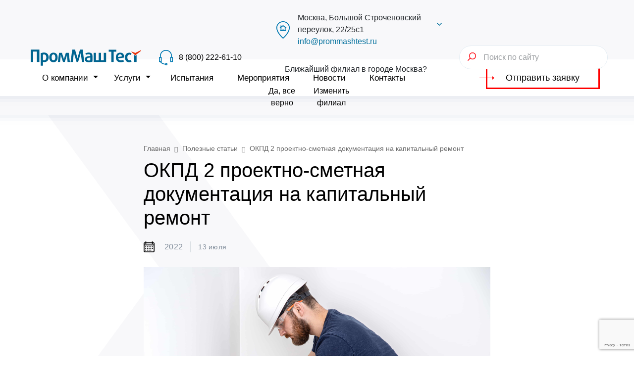

--- FILE ---
content_type: text/html; charset=UTF-8
request_url: https://prommash-test.ru/blog/okpd-2-proektno-smetnaya-dokumentatsiya-na-kapitalnyy-remont/
body_size: 72658
content:
<!DOCTYPE html>
<html lang="ru">
<head itemscope itemtype="https://schema.org/WPHeader"> <link href="https://prommash-test.ru" itemprop="url"> <meta charset="UTF-8"> <meta http-equiv="X-UA-Compatible" content="IE=edge"> <meta name="viewport" content="width=device-width, initial-scale=1"> <title itemprop="name">ОКПД 2 проектно-сметная документация на капитальный ремонт</title> <meta itemprop="description" content="ОКПД 2 проектно-сметная документация на капитальный ремонт. Разработка проектно-сметной документации на капитальный ремонт сокращает время и экономит деньги."> <meta http-equiv="Content-Language" content="ru-RU"> <meta name="yandex-verification" content="6c054658be4c3fe6"> <meta name="google-site-verification" content="RPnMQQ9tBz9evP_pMpsaXlVIF_szahRwIfQNkDS_0G8"> <link href="/local/templates/prommashtest/favicon.png" rel="icon"> <link rel="canonical" href="https://prommash-test.ru/blog/okpd-2-proektno-smetnaya-dokumentatsiya-na-kapitalnyy-remont/"> <meta http-equiv="Content-Type" content="text/html; charset=UTF-8">
<meta name="robots" content="index, follow">
<meta name="description" content="ОКПД 2 проектно-сметная документация на капитальный ремонт. Разработка проектно-сметной документации на капитальный ремонт сокращает время и экономит деньги."> <script data-skip-moving="true">(function(w, d, s, h, id) {
    w.roistatProjectId = id; w.roistatHost = h;
    var p = d.location.protocol == "https:" ? "https://" : "http://";
    var u = /^.*roistat_visit=[^;]+(.*)?$/.test(d.cookie) ? "/dist/module.js" : "/api/site/1.0/"+id+"/init?referrer="+encodeURIComponent(d.location.href);
    var js = d.createElement(s); js.charset="UTF-8"; js.async = 1; js.src = p+h+u; var js2 = d.getElementsByTagName(s)[0]; js2.parentNode.insertBefore(js, js2);
})(window, document, 'script', 'cloud.roistat.com', '9fda2d9953ad7f967ae72e4a0172f057');</script> <script data-skip-moving="true">(function(){ document.jivositeloaded=0;var widget_id = 'gbXQXhcOkY';var d=document;var w=window;function l(){var s = d.createElement('script'); s.type = 'text/javascript'; s.async = true; s.src = '//code.jivosite.com/script/widget/'+widget_id; var ss = document.getElementsByTagName('script')[0]; ss.parentNode.insertBefore(s, ss);}//эта строка обычная для кода JivoSite
function zy(){
    //удаляем EventListeners
    if(w.detachEvent){//поддержка IE8
        w.detachEvent('onscroll',zy);
        w.detachEvent('onmousemove',zy);
        w.detachEvent('ontouchmove',zy);
        w.detachEvent('onresize',zy);
    }else {
        w.removeEventListener("scroll", zy, false);
        w.removeEventListener("mousemove", zy, false);
        w.removeEventListener("touchmove", zy, false);
        w.removeEventListener("resize", zy, false);
    }
    //запускаем функцию загрузки JivoSite
    if(d.readyState=='complete'){l();}else{if(w.attachEvent){w.attachEvent('onload',l);}else{w.addEventListener('load',l,false);}}
    //Устанавливаем куку по которой отличаем первый и второй хит
    var cookie_date = new Date ( );
    cookie_date.setTime ( cookie_date.getTime()+60*60*28*1000); //24 часа для Москвы
    d.cookie = "JivoSiteLoaded=1;path=/;expires=" + cookie_date.toGMTString();
}
if (d.cookie.search ( 'JivoSiteLoaded' )<0){//проверяем, первый ли это визит на наш сайт, если да, то назначаем EventListeners на события прокрутки, изменения размера окна браузера и скроллинга на ПК и мобильных устройствах, для отложенной загрузке JivoSite.
    if(w.attachEvent){// поддержка IE8
        w.attachEvent('onscroll',zy);
        w.attachEvent('onmousemove',zy);
        w.attachEvent('ontouchmove',zy);
        w.attachEvent('onresize',zy);
    }else {
        w.addEventListener("scroll", zy, {capture: false, passive: true});
        w.addEventListener("mousemove", zy, {capture: false, passive: true});
        w.addEventListener("touchmove", zy, {capture: false, passive: true});
        w.addEventListener("resize", zy, {capture: false, passive: true});
    }
}else {
	zy();
}
})();</script> <style data-critical="yes">@font-face{font-display:swap;font-family:Geometria;src:url("/local/templates/prommashtest/fonts/Geometria/Geometria-Light.woff") format("woff");font-weight:300;font-style:normal;}@font-face{font-display:swap;font-family:Geometria;src:url("/local/templates/prommashtest/fonts/Geometria/Geometria.woff") format("woff");font-weight:400;font-style:normal;}@font-face{font-display:swap;font-family:Geometria;src:url("/local/templates/prommashtest/fonts/Geometria/Geometria-Medium.woff") format("woff");font-weight:500;font-style:normal;}@font-face{font-display:swap;font-family:Geometria;src:url("/local/templates/prommashtest/fonts/Geometria/Geometria-Bold.woff") format("woff");font-weight:600;font-style:normal;}@font-face{font-display:swap;font-family:PTSans;src:url("/local/templates/prommashtest/fonts/PTSans/PTSans-Italic.woff") format("woff");font-weight:400;font-style:italic;}@font-face{font-display:swap;font-family:PTSans;src:url("/local/templates/prommashtest/fonts/PTSans/PTSans-Regular.woff") format("woff");font-weight:400;font-style:normal;}@font-face{font-display:swap;font-family:PTSans;src:url("/local/templates/prommashtest/fonts/PTSans/PTSans-BoldItalic.woff") format("woff");font-weight:600;font-style:italic;}@font-face{font-display:swap;font-family:PTSans;src:url("/local/templates/prommashtest/fonts/PTSans/PTSans-Bold.woff") format("woff");font-weight:600;font-style:normal;}*,::after,::before{-webkit-box-sizing:border-box;-moz-box-sizing:border-box;box-sizing:border-box;}html{font-family:sans-serif;line-height:1.15;-webkit-text-size-adjust:100%;-webkit-tap-highlight-color:transparent;}article,aside,figcaption,figure,footer,header,hgroup,main,nav,section{display:block;}body{margin:0;font-family:Geometria,sans-serif,"Helvetica Neue",-apple-system,BlinkMacSystemFont,Roboto,Arial,"Noto Sans","Apple Color Emoji","Segoe UI Emoji","Segoe UI Symbol","Noto Color Emoji";font-size:1rem;font-weight:400;line-height:1.5;color:#212529;text-align:left;background-color:#fff;}[tabindex="-1"]:focus{outline:0 !important;}address,hr{margin-bottom:1rem;}hr{-webkit-box-sizing:content-box;-moz-box-sizing:content-box;box-sizing:content-box;height:0;overflow:visible;margin-top:1rem;border:0;border-top:1px solid rgba(0,0,0,.1);}dl,h1,h2,h3,h4,h5,h6,ol,p,ul{margin-top:0;}dl,ol,p,ul{margin-bottom:1rem;}abbr[data-original-title],abbr[title]{-webkit-text-decoration:underline dotted;-moz-text-decoration:underline dotted;text-decoration:underline dotted;cursor:help;border-bottom:0;text-decoration-skip-ink:none;}address{font-style:normal;line-height:inherit;}ol ol,ol ul,ul ol,ul ul{margin-bottom:0;}dt{font-weight:700;}dd{margin-bottom:.5rem;margin-left:0;}blockquote,figure{margin:0 0 1rem;}b,strong{font-weight:bolder;}sub,sup{position:relative;font-size:75%;line-height:0;vertical-align:baseline;}sub{bottom:-.25em;}sup{top:-.5em;}a,a:hover{color:#02709d;}a{background-color:transparent;text-decoration:none;}a:hover{text-decoration:underline;}a:not([href]):not([tabindex]){color:inherit;text-decoration:none;}a:not([href]):not([tabindex]):focus,a:not([href]):not([tabindex]):hover{color:inherit;text-decoration:none;}a:not([href]):not([tabindex]):focus{outline:0;}code,kbd,pre,samp{font-family:SFMono-Regular,Menlo,Monaco,Consolas,"Liberation Mono","Courier New",monospace;font-size:1em;}pre{margin-top:0;margin-bottom:1rem;overflow:auto;}img,svg{vertical-align:middle;}img{border-style:none;}svg{overflow:hidden;}table{border-collapse:collapse;}caption{padding-top:.75rem;padding-bottom:.75rem;color:#6c757d;text-align:left;caption-side:bottom;}th{text-align:inherit;}label{display:inline-block;margin-bottom:.5rem;}button{-webkit-border-radius:0;-moz-border-radius:0;border-radius:0;}button:focus{outline:1px dotted;outline:5px auto -webkit-focus-ring-color;}button,input,optgroup,select,textarea{margin:0;line-height:inherit;}optgroup{font-family:inherit;font-size:inherit;}button,input{overflow:visible;}button,select{text-transform:none;}select{word-wrap:normal;}[type=button],[type=reset],[type=submit],button{-webkit-appearance:button;}[type=button]:not(:disabled),[type=reset]:not(:disabled),[type=submit]:not(:disabled),button:not(:disabled){cursor:pointer;}[type=button]::-moz-focus-inner,[type=reset]::-moz-focus-inner,[type=submit]::-moz-focus-inner,button::-moz-focus-inner{padding:0;border-style:none;}input[type=checkbox],input[type=radio]{-webkit-box-sizing:border-box;-moz-box-sizing:border-box;box-sizing:border-box;padding:0;}input[type=date],input[type=datetime-local],input[type=month],input[type=time]{-webkit-appearance:listbox;}textarea{overflow:auto;resize:vertical;}fieldset{min-width:0;padding:0;margin:0;border:0;}legend{display:block;width:100%;max-width:100%;padding:0;margin-bottom:.5rem;font-size:1.5rem;line-height:inherit;color:inherit;white-space:normal;}progress{vertical-align:baseline;}[type=number]::-webkit-inner-spin-button,[type=number]::-webkit-outer-spin-button{height:auto;}[type=search]{outline-offset:-2px;-webkit-appearance:none;}[type=search]::-webkit-search-decoration{-webkit-appearance:none;}::-webkit-file-upload-button{font:inherit;-webkit-appearance:button;}output{display:inline-block;}summary{display:list-item;cursor:pointer;}template{display:none;}[hidden]{display:none !important;}button,input,select,textarea{font-family:Geometria,sans-serif;font-weight:400;font-size:16px;}.h1,.h2,.h3,.h4,.h5,.h6,h1,h2,h3,h4,h5,h6{margin-bottom:.5rem;font-weight:500;line-height:1.2;}.h1,h1{font-size:2.5rem;}.h2,h2{font-size:2rem;}.h3,h3{font-size:1.75rem;}.h4,h4{font-size:1.5rem;}.h5,h5{font-size:1.25rem;}.h6,h6{font-size:1rem;}.small,small{font-size:80%;font-weight:400;}.mark,mark{padding:.2em;background-color:#fcf8e3;}.list-inline,.list-unstyled{padding-left:0;list-style:none;}.img-fluid,.img-thumbnail{max-width:100%;height:auto;}.container,.container-fluid{width:100%;padding-right:15px;padding-left:15px;margin-right:auto;margin-left:auto;}.row{display:-webkit-box;display:-webkit-flex;display:-moz-box;display:-ms-flexbox;display:flex;-webkit-flex-wrap:wrap;-ms-flex-wrap:wrap;flex-wrap:wrap;margin-right:-15px;margin-left:-15px;}.no-gutters{margin-right:0;margin-left:0;}.no-gutters>.col,.no-gutters>[class*=col-]{padding-right:0;padding-left:0;}.col,.col-1,.col-10,.col-11,.col-12,.col-2,.col-3,.col-4,.col-5,.col-6,.col-7,.col-8,.col-9{position:relative;width:100%;padding-right:15px;padding-left:15px;}.col-lg,.col-lg-1,.col-lg-10,.col-lg-11,.col-lg-12,.col-lg-2,.col-lg-3,.col-lg-4,.col-lg-5,.col-lg-6,.col-lg-7,.col-lg-8,.col-lg-9,.col-lg-auto,.col-md,.col-md-1,.col-md-10,.col-md-11,.col-md-12,.col-md-2,.col-md-3,.col-md-4,.col-md-5,.col-md-6,.col-md-7,.col-md-8,.col-md-9,.col-md-auto,.col-sm,.col-sm-1,.col-sm-10,.col-sm-11,.col-sm-12,.col-sm-2,.col-sm-3,.col-sm-4,.col-sm-5,.col-sm-6,.col-sm-7,.col-sm-8,.col-sm-9,.col-sm-auto,.col-xl,.col-xl-1,.col-xl-10,.col-xl-11,.col-xl-12,.col-xl-2,.col-xl-3,.col-xl-4,.col-xl-5,.col-xl-6,.col-xl-7,.col-xl-8,.col-xl-9,.col-xl-auto{position:relative;width:100%;padding-right:15px;padding-left:15px;}.col-3,.col-4,.col-5,.col-6,.col-7{-webkit-box-flex:0;-webkit-flex:0 0 25%;-moz-box-flex:0;-ms-flex:0 0 25%;flex:0 0 25%;max-width:25%;}.col-10,.col-11,.col-12,.col-8,.col-9{-webkit-box-flex:0;-webkit-flex:0 0 66.66667%;-moz-box-flex:0;-ms-flex:0 0 66.66667%;flex:0 0 66.66667%;max-width:66.66667%;}.col-10,.col-11,.col-12,.col-9{-webkit-flex:0 0 75%;-ms-flex:0 0 75%;flex:0 0 75%;max-width:75%;}.col-10,.col-11,.col-12{-webkit-flex:0 0 83.33333%;-ms-flex:0 0 83.33333%;flex:0 0 83.33333%;max-width:83.33333%;}.col-11,.col-12{-webkit-flex:0 0 91.66667%;-ms-flex:0 0 91.66667%;flex:0 0 91.66667%;max-width:91.66667%;}.col-12{-webkit-flex:0 0 100%;-ms-flex:0 0 100%;flex:0 0 100%;max-width:100%;}.form-control{display:block;width:100%;height:auto;padding:.375rem .75rem;font-size:1rem;font-weight:400;line-height:1.5;color:#495057;background-color:#fff;background-clip:padding-box;border:1px solid #ced4da;-webkit-border-radius:.25rem;-moz-border-radius:.25rem;border-radius:.25rem;-webkit-transition:border-color .15s ease-in-out,-webkit-box-shadow .15s ease-in-out;-o-transition:border-color .15s ease-in-out,box-shadow .15s ease-in-out;-moz-transition:border-color .15s ease-in-out,box-shadow .15s ease-in-out,-moz-box-shadow .15s ease-in-out;transition:border-color .15s ease-in-out,box-shadow .15s ease-in-out;transition:border-color .15s ease-in-out,box-shadow .15s ease-in-out,-webkit-box-shadow .15s ease-in-out,-moz-box-shadow .15s ease-in-out;}.form-control::-ms-expand{background-color:transparent;border:0;}.form-control:focus{color:#495057;background-color:#fff;border-color:#80bdff;outline:0;-webkit-box-shadow:0 0 0 .2rem rgba(0,123,255,.25);-moz-box-shadow:0 0 0 .2rem rgba(0,123,255,.25);box-shadow:0 0 0 .2rem rgba(0,123,255,.25);}.form-control::-webkit-input-placeholder{color:#6c757d;opacity:1;}.form-control:-moz-placeholder,.form-control::-moz-placeholder{color:#6c757d;opacity:1;}.form-control:-ms-input-placeholder,.form-control::-ms-input-placeholder{color:#6c757d;opacity:1;}.form-control::placeholder{color:#6c757d;opacity:1;}.form-control:disabled,.form-control[readonly]{background-color:#e9ecef;opacity:1;}select.form-control:focus::-ms-value{color:#495057;background-color:#fff;}select.form-control[multiple],select.form-control[size],textarea.form-control{height:auto;}.form-group{margin-bottom:1rem;}.form-check{position:relative;display:block;padding-left:1.25rem;}.form-check-input{position:absolute;margin-top:.3rem;margin-left:-1.25rem;}.form-check-input:disabled~.form-check-label{color:#6c757d;}.form-check-label{margin-bottom:0;}.btn{display:inline-block;font-weight:400;color:#212529;text-align:center;vertical-align:middle;-webkit-user-select:none;-moz-user-select:none;-ms-user-select:none;user-select:none;background-color:transparent;border:1px solid transparent;padding:.375rem .75rem;font-size:1rem;line-height:1.5;-webkit-border-radius:.25rem;-moz-border-radius:.25rem;border-radius:.25rem;-webkit-transition:color .15s ease-in-out,background-color .15s ease-in-out,border-color .15s ease-in-out,-webkit-box-shadow .15s ease-in-out;-o-transition:color .15s ease-in-out,background-color .15s ease-in-out,border-color .15s ease-in-out,box-shadow .15s ease-in-out;-moz-transition:color .15s ease-in-out,background-color .15s ease-in-out,border-color .15s ease-in-out,box-shadow .15s ease-in-out,-moz-box-shadow .15s ease-in-out;transition:color .15s ease-in-out,background-color .15s ease-in-out,border-color .15s ease-in-out,box-shadow .15s ease-in-out;transition:color .15s ease-in-out,background-color .15s ease-in-out,border-color .15s ease-in-out,box-shadow .15s ease-in-out,-webkit-box-shadow .15s ease-in-out,-moz-box-shadow .15s ease-in-out;}.btn:hover{color:#212529;text-decoration:none;}.btn.focus,.btn:focus{outline:0;-webkit-box-shadow:none;-moz-box-shadow:none;box-shadow:none;}.btn.disabled,.btn:disabled{opacity:.65;}a.btn.disabled,fieldset:disabled a.btn{pointer-events:none;}.fade{-webkit-transition:opacity .15s linear;-o-transition:opacity .15s linear;-moz-transition:opacity .15s linear;transition:opacity .15s linear;}.fade:not(.show){opacity:0;}.collapse:not(.show){display:none;}.collapsing,.dropdown,.dropleft,.dropright,.dropup{position:relative;}.dropdown-toggle{white-space:nowrap;}.dropdown-toggle::after{display:inline-block;margin-left:.255em;vertical-align:.255em;content:"";border-top:.3em solid;border-right:.3em solid transparent;border-bottom:0;border-left:.3em solid transparent;}.dropdown-toggle:empty::after,.dropleft .dropdown-toggle:empty::after,.dropright .dropdown-toggle:empty::after,.dropup .dropdown-toggle:empty::after{margin-left:0;}.dropdown-menu{position:absolute;top:100%;left:0;z-index:1000;display:none;float:left;min-width:10rem;padding:.5rem 0;margin:.125rem 0 0;font-size:1rem;color:#212529;text-align:left;list-style:none;background-color:#fff;background-clip:padding-box;border:1px solid rgba(0,0,0,.15);-webkit-border-radius:.25rem;-moz-border-radius:.25rem;border-radius:.25rem;}.dropdown-menu[x-placement^=bottom],.dropdown-menu[x-placement^=left],.dropdown-menu[x-placement^=right],.dropdown-menu[x-placement^=top]{right:auto;bottom:auto;}.nav-link{display:block;padding:.5rem;}.nav-link:focus,.nav-link:hover{text-decoration:none;}.navbar{position:relative;padding:.5rem 15px;}.navbar,.navbar>.container,.navbar>.container-fluid{display:-webkit-box;display:-webkit-flex;display:-moz-box;display:-ms-flexbox;display:flex;-webkit-flex-wrap:wrap;-ms-flex-wrap:wrap;flex-wrap:wrap;-webkit-box-align:center;-webkit-align-items:center;-moz-box-align:center;-ms-flex-align:center;align-items:center;-webkit-box-pack:justify;-webkit-justify-content:space-between;-moz-box-pack:justify;-ms-flex-pack:justify;justify-content:space-between;}.navbar-brand{display:inline-block;padding-top:.3125rem;padding-bottom:.3125rem;margin-right:15px;font-size:1.25rem;line-height:inherit;white-space:nowrap;}.navbar-brand:focus,.navbar-brand:hover{text-decoration:none;}.navbar-nav{display:-webkit-box;display:-webkit-flex;display:-moz-box;display:-ms-flexbox;display:flex;-webkit-box-orient:vertical;-webkit-box-direction:normal;-webkit-flex-direction:column;-moz-box-orient:vertical;-moz-box-direction:normal;-ms-flex-direction:column;flex-direction:column;padding-left:0;margin-bottom:0;list-style:none;}.navbar-nav .nav-link{padding-right:0;padding-left:0;}.navbar-nav .dropdown-menu{position:static;float:none;}.navbar-collapse{-webkit-flex-basis:100%;-ms-flex-preferred-size:100%;flex-basis:100%;-webkit-box-flex:1;-webkit-flex-grow:1;-moz-box-flex:1;-ms-flex-positive:1;flex-grow:1;-webkit-box-align:center;-webkit-align-items:center;-moz-box-align:center;-ms-flex-align:center;align-items:center;}.navbar-toggler{padding:.25rem .75rem;font-size:1.25rem;line-height:1;background-color:transparent;border:1px solid transparent;-webkit-border-radius:.25rem;-moz-border-radius:.25rem;border-radius:.25rem;}.navbar-toggler:focus,.navbar-toggler:hover{text-decoration:none;}.navbar-toggler-icon{display:inline-block;width:1.5em;height:1.5em;vertical-align:middle;content:"";background:no-repeat center center;-webkit-background-size:100% 100%;-moz-background-size:100% 100%;-o-background-size:100% 100%;background-size:100% 100%;}.navbar-light .navbar-brand{color:rgba(0,0,0,.9);}.navbar-light .navbar-brand:focus,.navbar-light .navbar-brand:hover,.navbar-light .navbar-text a:focus,.navbar-light .navbar-text a:hover{color:rgba(0,0,0,.9);}.navbar-light .navbar-nav .nav-link{color:rgba(0,0,0,.5);}.navbar-light .navbar-nav .nav-link:focus,.navbar-light .navbar-nav .nav-link:hover{color:rgba(0,0,0,.7);}.navbar-light .navbar-toggler{color:rgba(0,0,0,.5);border-color:rgba(0,0,0,.1);}.navbar-light .navbar-toggler-icon{background-image:url("data:image/svg+xml,%3csvg viewBox=\'0 0 30 30\' xmlns=\'http://www.w3.org/2000/svg\'%3e%3cpath stroke=\'rgba(0, 0, 0, 0.5)\' stroke-width=\'2\' stroke-linecap=\'round\' stroke-miterlimit=\'10\' d=\'M4 7h22M4 15h22M4 23h22\'/%3e%3c/svg%3e");}.modal,.modal-open{overflow:hidden;}.modal{position:fixed;top:0;left:0;z-index:1050;display:none;width:100%;height:100%;outline:0;}.modal-dialog{position:relative;width:auto;margin:.5rem;pointer-events:none;}.modal.fade .modal-dialog{-webkit-transition:-webkit-transform .3s ease-out;-o-transition:-o-transform .3s ease-out;-moz-transition:transform .3s ease-out,-moz-transform .3s ease-out;transition:transform .3s ease-out;transition:transform .3s ease-out,-webkit-transform .3s ease-out,-moz-transform .3s ease-out,-o-transform .3s ease-out;-webkit-transform:translate(0,-50px);-moz-transform:translate(0,-50px);-ms-transform:translate(0,-50px);-o-transform:translate(0,-50px);transform:translate(0,-50px);}.modal-content,.modal-dialog-centered.modal-dialog-scrollable{-webkit-box-orient:vertical;-webkit-box-direction:normal;-webkit-flex-direction:column;-moz-box-orient:vertical;-moz-box-direction:normal;-ms-flex-direction:column;flex-direction:column;}.modal-content{position:relative;display:-webkit-box;display:-webkit-flex;display:-moz-box;display:-ms-flexbox;display:flex;width:100%;pointer-events:auto;background-color:#fff;background-clip:padding-box;border:1px solid transparent;-webkit-border-radius:.3rem;-moz-border-radius:.3rem;border-radius:.3rem;outline:0;}.modal-body{position:relative;-webkit-box-flex:1;-webkit-flex:1 1 auto;-moz-box-flex:1;-ms-flex:1 1 auto;flex:1 1 auto;padding:1rem;}.bg-light{background-color:#f8f8fa !important;}a.bg-light:focus,a.bg-light:hover,button.bg-light:focus,button.bg-light:hover{background-color:#dadae5 !important;}.border-0{border:0 !important;}.rounded-0{-webkit-border-radius:0 !important;-moz-border-radius:0 !important;border-radius:0 !important;}.d-none{display:none !important;}.d-inline{display:inline !important;}.d-block{display:block !important;}.d-flex{display:-webkit-box !important;display:-webkit-flex !important;display:-moz-box !important;display:-ms-flexbox !important;display:flex !important;}.flex-column,.flex-row{-webkit-box-orient:horizontal !important;-webkit-box-direction:normal !important;-webkit-flex-direction:row !important;-moz-box-orient:horizontal !important;-moz-box-direction:normal !important;-ms-flex-direction:row !important;flex-direction:row !important;}.flex-column{-webkit-box-orient:vertical !important;-webkit-flex-direction:column !important;-moz-box-orient:vertical !important;-ms-flex-direction:column !important;flex-direction:column !important;}.flex-wrap{-webkit-flex-wrap:wrap !important;-ms-flex-wrap:wrap !important;flex-wrap:wrap !important;}.flex-nowrap{-webkit-flex-wrap:nowrap !important;-ms-flex-wrap:nowrap !important;flex-wrap:nowrap !important;}.flex-grow-1{-webkit-box-flex:1 !important;-webkit-flex-grow:1 !important;-moz-box-flex:1 !important;-ms-flex-positive:1 !important;flex-grow:1 !important;}.justify-content-center{-webkit-box-pack:center !important;-webkit-justify-content:center !important;-moz-box-pack:center !important;-ms-flex-pack:center !important;justify-content:center !important;}.justify-content-between{-webkit-box-pack:justify !important;-webkit-justify-content:space-between !important;-moz-box-pack:justify !important;-ms-flex-pack:justify !important;justify-content:space-between !important;}.justify-content-around{-webkit-justify-content:space-around !important;-ms-flex-pack:distribute !important;justify-content:space-around !important;}.align-items-start{-webkit-box-align:start !important;-webkit-align-items:flex-start !important;-moz-box-align:start !important;-ms-flex-align:start !important;align-items:flex-start !important;}.align-items-center{-webkit-box-align:center !important;-webkit-align-items:center !important;-moz-box-align:center !important;-ms-flex-align:center !important;align-items:center !important;}.position-relative{position:relative !important;}.position-absolute{position:absolute !important;}@supports ((position:-webkit-sticky) or (position:sticky)){.sticky-top{position:-webkit-sticky;position:sticky;top:0;z-index:1020;}}.w-100{width:100% !important;}.h-100{height:100% !important;}.m-0{margin:0 !important;}.mt-0,.my-0{margin-top:0 !important;}.mr-0,.mx-0{margin-right:0 !important;}.mb-0,.my-0{margin-bottom:0 !important;}.m-1{margin:.25rem !important;}.mr-1,.mx-1{margin-right:.25rem !important;}.mb-1,.my-1{margin-bottom:.25rem !important;}.ml-1,.mx-1{margin-left:.25rem !important;}.mt-2,.my-2{margin-top:.5rem !important;}.mb-2,.my-2{margin-bottom:.5rem !important;}.mt-3,.my-3{margin-top:1rem !important;}.mb-3,.my-3{margin-bottom:1rem !important;}.mt-4,.my-4{margin-top:1.5rem !important;}.mb-4,.my-4{margin-bottom:1.5rem !important;}.p-0{padding:0 !important;}.pt-0,.py-0{padding-top:0 !important;}.pr-0,.px-0{padding-right:0 !important;}.pb-0,.py-0{padding-bottom:0 !important;}.pl-0,.px-0{padding-left:0 !important;}.pl-1,.px-1{padding-left:.25rem !important;}.p-2{padding:.5rem !important;}.pt-2,.py-2{padding-top:.5rem !important;}.pr-2,.px-2{padding-right:.5rem !important;}.pb-2,.py-2{padding-bottom:.5rem !important;}.pl-2,.px-2{padding-left:.5rem !important;}.pt-3,.py-3{padding-top:1rem !important;}.pr-3,.px-3{padding-right:1rem !important;}.pb-3,.py-3{padding-bottom:1rem !important;}.pl-3,.px-3{padding-left:1rem !important;}.pt-4,.py-4{padding-top:1.5rem !important;}.pr-4,.px-4{padding-right:1.5rem !important;}.pb-4,.py-4{padding-bottom:1.5rem !important;}.pl-4,.px-4{padding-left:1.5rem !important;}.pt-5,.py-5{padding-top:3rem !important;}.pb-5,.py-5{padding-bottom:3rem !important;}.pl-5,.px-5{padding-left:3rem !important;}.mt-n2,.my-n2{margin-top:-.5rem !important;}.mb-n2,.my-n2{margin-bottom:-.5rem !important;}.mr-n3,.mx-n3{margin-right:-1rem !important;}.ml-n3,.mx-n3{margin-left:-1rem !important;}.mr-auto,.mx-auto{margin-right:auto !important;}.ml-auto,.mx-auto{margin-left:auto !important;}.text-center{text-align:center !important;}.text-decoration-none{text-decoration:none !important;}.rounded-o{-webkit-border-radius:2rem;-moz-border-radius:2rem;border-radius:2rem;}@media (min-width:576px){.container{max-width:540px;}.modal-dialog{max-width:550px;margin:1.75rem auto;}.ml-sm-1,.mx-sm-1{margin-left:.25rem !important;}.pr-sm-5,.px-sm-5{padding-right:3rem !important;}.pl-sm-5,.px-sm-5{padding-left:3rem !important;}}@media (min-width:768px){.container{max-width:720px;}.col-md-10,.col-md-11,.col-md-12,.col-md-9{-webkit-box-flex:0;-webkit-flex:0 0 75%;-moz-box-flex:0;-ms-flex:0 0 75%;flex:0 0 75%;max-width:75%;}.col-md-10,.col-md-11,.col-md-12{-webkit-flex:0 0 83.33333%;-ms-flex:0 0 83.33333%;flex:0 0 83.33333%;max-width:83.33333%;}.col-md-11,.col-md-12{-webkit-flex:0 0 91.66667%;-ms-flex:0 0 91.66667%;flex:0 0 91.66667%;max-width:91.66667%;}}@media (min-width:992px){.container{max-width:960px;}.col-lg-auto{-webkit-box-flex:0;-webkit-flex:0 0 auto;-moz-box-flex:0;-ms-flex:0 0 auto;flex:0 0 auto;width:auto;max-width:100%;}.col-lg-1,.col-lg-2,.col-lg-3,.col-lg-4{-webkit-box-flex:0;-webkit-flex:0 0 8.33333%;-moz-box-flex:0;-ms-flex:0 0 8.33333%;flex:0 0 8.33333%;max-width:8.33333%;}.col-lg-2,.col-lg-3,.col-lg-4{-webkit-flex:0 0 16.66667%;-ms-flex:0 0 16.66667%;flex:0 0 16.66667%;max-width:16.66667%;}.col-lg-3,.col-lg-4{-webkit-flex:0 0 25%;-ms-flex:0 0 25%;flex:0 0 25%;max-width:25%;}.col-lg-4{-webkit-flex:0 0 33.33333%;-ms-flex:0 0 33.33333%;flex:0 0 33.33333%;max-width:33.33333%;}.col-lg-5,.col-lg-6,.col-lg-7,.col-lg-8{-webkit-box-flex:0;-webkit-flex:0 0 41.66667%;-moz-box-flex:0;-ms-flex:0 0 41.66667%;flex:0 0 41.66667%;max-width:41.66667%;}.col-lg-6,.col-lg-7,.col-lg-8{-webkit-flex:0 0 50%;-ms-flex:0 0 50%;flex:0 0 50%;max-width:50%;}.col-lg-7,.col-lg-8{-webkit-flex:0 0 58.33333%;-ms-flex:0 0 58.33333%;flex:0 0 58.33333%;max-width:58.33333%;}.col-lg-8{-webkit-flex:0 0 66.66667%;-ms-flex:0 0 66.66667%;flex:0 0 66.66667%;max-width:66.66667%;}.col-lg-10,.col-lg-11,.col-lg-12,.col-lg-9{-webkit-box-flex:0;-webkit-flex:0 0 75%;-moz-box-flex:0;-ms-flex:0 0 75%;flex:0 0 75%;max-width:75%;}.col-lg-10,.col-lg-11,.col-lg-12{-webkit-flex:0 0 83.33333%;-ms-flex:0 0 83.33333%;flex:0 0 83.33333%;max-width:83.33333%;}.col-lg-11,.col-lg-12{-webkit-flex:0 0 91.66667%;-ms-flex:0 0 91.66667%;flex:0 0 91.66667%;max-width:91.66667%;}.navbar-expand-lg,.navbar-expand-lg .navbar-nav{-webkit-box-orient:horizontal;-webkit-box-direction:normal;-moz-box-orient:horizontal;-moz-box-direction:normal;}.navbar-expand-lg{-webkit-flex-flow:row nowrap;-ms-flex-flow:row nowrap;flex-flow:row nowrap;-webkit-box-pack:start;-webkit-justify-content:flex-start;-moz-box-pack:start;-ms-flex-pack:start;justify-content:flex-start;}.navbar-expand-lg .navbar-nav{-webkit-flex-direction:row;-ms-flex-direction:row;flex-direction:row;}.navbar-expand-lg .navbar-nav .dropdown-menu{position:absolute;}.navbar-expand-lg .navbar-nav .nav-link{padding-right:.5rem;padding-left:.5rem;}.navbar-expand-lg>.container,.navbar-expand-lg>.container-fluid{-webkit-flex-wrap:nowrap;-ms-flex-wrap:nowrap;flex-wrap:nowrap;}.navbar-expand-lg .navbar-collapse{display:-webkit-box !important;display:-webkit-flex !important;display:-moz-box !important;display:-ms-flexbox !important;display:flex !important;-webkit-flex-basis:auto;-ms-flex-preferred-size:auto;flex-basis:auto;}.navbar-expand-lg .navbar-toggler{display:none;}.d-lg-none{display:none !important;}.d-lg-block{display:block !important;}.d-lg-flex{display:-webkit-box !important;display:-webkit-flex !important;display:-moz-box !important;display:-ms-flexbox !important;display:flex !important;}.flex-lg-column,.flex-lg-row{-webkit-box-orient:horizontal !important;-webkit-box-direction:normal !important;-webkit-flex-direction:row !important;-moz-box-orient:horizontal !important;-moz-box-direction:normal !important;-ms-flex-direction:row !important;flex-direction:row !important;}.justify-content-lg-start{-webkit-box-pack:start !important;-webkit-justify-content:flex-start !important;-moz-box-pack:start !important;-ms-flex-pack:start !important;justify-content:flex-start !important;}.ml-lg-0,.mx-lg-0{margin-left:0 !important;}.mb-lg-3,.my-lg-3{margin-bottom:1rem !important;}.pt-lg-0,.py-lg-0{padding-top:0 !important;}.pr-lg-0,.px-lg-0{padding-right:0 !important;}.pb-lg-0,.py-lg-0{padding-bottom:0 !important;}.pl-lg-0,.px-lg-0{padding-left:0 !important;}.pl-lg-2,.px-lg-2{padding-left:.5rem !important;}.pr-lg-3,.px-lg-3{padding-right:1rem !important;}.pl-lg-3,.px-lg-3{padding-left:1rem !important;}.pt-lg-4,.py-lg-4{padding-top:1.5rem !important;}.pr-lg-4,.px-lg-4{padding-right:1.5rem !important;}.pb-lg-4,.py-lg-4{padding-bottom:1.5rem !important;}.pl-lg-4,.px-lg-4{padding-left:1.5rem !important;}.mr-lg-n3,.mx-lg-n3{margin-right:-1rem !important;}.ml-lg-n3,.mx-lg-n3{margin-left:-1rem !important;}.mt-lg-n5,.my-lg-n5{margin-top:-3rem !important;}.text-lg-right{text-align:right !important;}}@media (min-width:1200px){.container{max-width:1140px;}.col-xl-1,.col-xl-2,.col-xl-3,.col-xl-4{-webkit-box-flex:0;-webkit-flex:0 0 8.33333%;-moz-box-flex:0;-ms-flex:0 0 8.33333%;flex:0 0 8.33333%;max-width:8.33333%;}.col-xl-2,.col-xl-3,.col-xl-4{-webkit-flex:0 0 16.66667%;-ms-flex:0 0 16.66667%;flex:0 0 16.66667%;max-width:16.66667%;}.col-xl-3,.col-xl-4{-webkit-flex:0 0 25%;-ms-flex:0 0 25%;flex:0 0 25%;max-width:25%;}.col-xl-4{-webkit-flex:0 0 33.33333%;-ms-flex:0 0 33.33333%;flex:0 0 33.33333%;max-width:33.33333%;}.col-xl-5,.col-xl-6,.col-xl-7,.col-xl-8{-webkit-box-flex:0;-webkit-flex:0 0 41.66667%;-moz-box-flex:0;-ms-flex:0 0 41.66667%;flex:0 0 41.66667%;max-width:41.66667%;}.col-xl-6,.col-xl-7,.col-xl-8{-webkit-flex:0 0 50%;-ms-flex:0 0 50%;flex:0 0 50%;max-width:50%;}.col-xl-10,.col-xl-11,.col-xl-12,.col-xl-9{-webkit-box-flex:0;-webkit-flex:0 0 75%;-moz-box-flex:0;-ms-flex:0 0 75%;flex:0 0 75%;max-width:75%;}.col-xl-10,.col-xl-11,.col-xl-12{-webkit-flex:0 0 83.33333%;-ms-flex:0 0 83.33333%;flex:0 0 83.33333%;max-width:83.33333%;}.col-xl-11,.col-xl-12{-webkit-flex:0 0 91.66667%;-ms-flex:0 0 91.66667%;flex:0 0 91.66667%;max-width:91.66667%;}.col-xl-12{-webkit-flex:0 0 100%;-ms-flex:0 0 100%;flex:0 0 100%;max-width:100%;}.d-xl-block{display:block !important;}.d-xl-flex{display:-webkit-box !important;display:-webkit-flex !important;display:-moz-box !important;display:-ms-flexbox !important;display:flex !important;}.flex-xl-column,.flex-xl-row{-webkit-box-orient:horizontal !important;-webkit-box-direction:normal !important;-webkit-flex-direction:row !important;-moz-box-orient:horizontal !important;-moz-box-direction:normal !important;-ms-flex-direction:row !important;flex-direction:row !important;}.align-items-xl-start{-webkit-box-align:start !important;-webkit-align-items:flex-start !important;-moz-box-align:start !important;-ms-flex-align:start !important;align-items:flex-start !important;}.mt-xl-0,.my-xl-0{margin-top:0 !important;}.mb-xl-0,.my-xl-0{margin-bottom:0 !important;}.ml-xl-4,.mx-xl-4{margin-left:1.5rem !important;}.pt-xl-0,.py-xl-0{padding-top:0 !important;}.pb-xl-0,.py-xl-0{padding-bottom:0 !important;}.pl-xl-1,.px-xl-1{padding-left:.25rem !important;}.pr-xl-3,.px-xl-3{padding-right:1rem !important;}.pb-xl-3,.py-xl-3{padding-bottom:1rem !important;}.pl-xl-3,.px-xl-3{padding-left:1rem !important;}.pt-xl-4,.py-xl-4{padding-top:1.5rem !important;}.pb-xl-4,.py-xl-4{padding-bottom:1.5rem !important;}.pl-xl-4,.px-xl-4{padding-left:1.5rem !important;}.text-xl-left{text-align:left !important;}.text-xl-right{text-align:right !important;}}@media (max-width:991.98px){.navbar-expand-lg>.container,.navbar-expand-lg>.container-fluid{padding-right:0;padding-left:0;}}@media (prefers-reduced-motion:reduce){.btn,.collapsing,.fade,.form-control,.modal.fade .modal-dialog{-webkit-transition:none;-o-transition:none;-moz-transition:none;transition:none;}}@supports (padding:max(0px)){.fancybox-caption{padding:75px max(44px,env(safe-area-inset-right)) max(25px,env(safe-area-inset-bottom)) max(44px,env(safe-area-inset-left));}}@keyframes a{to{transform:rotate(1 turn);}}@media (max-height:576px){@supports (padding:max(0px)){.fancybox-caption{padding-left:max(12px,env(safe-area-inset-left));padding-right:max(12px,env(safe-area-inset-right));}}}.baron__clipper{position:relative;overflow:hidden;}.baron__scroller{overflow-y:scroll;-ms-overflow-style:none;-moz-box-sizing:border-box;box-sizing:border-box;margin:0;border:0;padding:0;width:100%;height:100%;-webkit-overflow-scrolling:touch;}.baron__scroller::-webkit-scrollbar{width:0;height:0;}.baron__track{display:none;position:absolute;top:0;right:0;bottom:0;}.baron__free{position:absolute;top:0;bottom:0;right:0;}.baron__bar{display:none;position:absolute;right:0;z-index:1;width:10px;background:#999;}.baron__control{display:none;}.baron._simple .baron__track{opacity:0;position:absolute;z-index:3;top:10px;bottom:10px;right:5px;width:8px;border-radius:5px;background:#ddf;background:rgba(0,0,255,.1);pointer-events:none;}.baron._simple .baron__bar{position:absolute;z-index:1;width:8px;border-radius:3px;background:#987;opacity:0;-webkit-transition:opacity .2s linear;transition:opacity .2s linear;pointer-events:auto;}.baron._simple .baron__bar:hover{opacity:.8;}.baron._simple.baron .baron__bar{opacity:.6;}.api-search-title *{-webkit-box-sizing:border-box !important;-moz-box-sizing:border-box !important;box-sizing:border-box !important;}.api-search-title{position:relative;}.api-search-title .api-search-fields{display:table;border-collapse:collapse;border-spacing:0;width:100%;position:relative;}.api-search-title .api-search-fields > *{display:table-cell;vertical-align:top;}.api-search-title .api-search-fields .api-query{width:100%;position:relative;}.api-search-title .api-search-input{-webkit-transition:border-color .1s ease 0s;-moz-transition:border-color .1s ease 0s;-ms-transition:border-color .1s ease 0s;-o-transition:border-color .1s ease 0s;transition:border-color .1s ease 0s;}.api-search-title .api-search-input:hover{border-color:#bdbdbd;}.api-search-title .api-search-input::-ms-clear{display:none;width:0;height:0;}.api-search-title .api-search-button button{display:inline-block;text-align:center;cursor:pointer;white-space:nowrap;border-left:0 none;-webkit-border-radius:0 3px 3px 0;-moz-border-radius:0 3px 3px 0;border-radius:0 3px 3px 0;}.api-search-title button:focus,.api-search-title button:hover{color:#333;background-color:#e6e6e6;border-color:#adadad;}.api-search-title button:active{outline:0;background-image:none;-webkit-box-shadow:inset 0 3px 5px rgba(0,0,0,.125);box-shadow:inset 0 3px 5px rgba(0,0,0,.125);}.api-search-title .baron__root{position:absolute;top:100%;left:0;z-index:1000;width:100%;min-width:160px;visibility:hidden;-webkit-box-shadow:0 6px 12px rgba(0,0,0,.176);-moz-box-shadow:0 6px 12px rgba(0,0,0,.176);box-shadow:0 6px 12px rgba(0,0,0,.176);-webkit-background-clip:padding-box;-moz-background-clip:padding-box;background-clip:padding-box;}.api-search-title .api-search-result{background-color:#fff;-webkit-border-radius:2px;-moz-border-radius:2px;border-radius:2px;}.api-search-title .api-search-result,.api-search-title .api-search-result a{color:#333;text-decoration:none;font-family:Geometria,sans-serif;font-weight:400;font-size:.875rem;}.api-search-title .api-ajax-icon{position:absolute;z-index:3;top:50%;margin-top:-10px;right:10px;background:url("[data-uri]") no-repeat 50% 50%;display:none;width:20px;height:20px;}.api-search-title .api-clear-icon{z-index:2;display:none;width:40px;position:absolute;top:0;right:0;bottom:0;padding:0 10px;cursor:pointer;opacity:.25;-webkit-user-select:none;-moz-user-select:none;-ms-user-select:none;user-select:none;-webkit-border-radius:50%;-moz-border-radius:50%;border-radius:50%;}.api-search-title .api-clear-icon:hover{opacity:.4;}.footer_new_cotainer{max-width:1550px;margin:auto;padding:50px 15px;}.footer_new_cotainer img{max-width:100%;}.footer_new{background:#2b2f32;}.footer_new_cotainer .conpyright{font-style:normal;font-weight:400;font-size:18px;color:#fff;border-top:1px solid #d9dbe9;padding-top:30px;margin-top:30px;}.footer_new_cotainer .footer_targetline{font-style:normal;font-weight:400;font-size:18px;color:#fff;border-top:1px solid #fff;padding-top:15px;margin-top:15px;}.menu_foot_title{font-style:normal;font-weight:700;font-size:20px;color:#fff;margin-bottom:15px;}footer .footer-bottom  .footer_new_cotainer .bottom-menu li{margin-bottom:10px;}footer .footer-bottom  .footer_new_cotainer .bottom-menu li a{font-style:normal;font-weight:400;font-size:18px;color:#fff;text-decoration:none;}footer .footer-bottom  .footer_new_cotainer .bottom-menu li a span{border:0;}.footer_new_cotainer .last-col-sd ul{margin-top:30px;}.footer_new_cotainer .last-col-sd ul li{font-size:18px;color:#fff;margin-bottom:15px;padding-top:3px;}.footer_new_cotainer .last-col-sd ul li:before{}.footer_new_cotainer .last-col-sd ul li.phone:before{width:24px;height:24px;background:url("[data-uri]") no-repeat left top;background-size:cover;}.footer_new_cotainer .last-col-sd ul li.phone{font-weight:600;}.footer_new_cotainer .last-col-sd ul li.email:before{width:24px;height:24px;background:url("[data-uri]") no-repeat left top;background-size:cover;}.footer_new_cotainer .last-col-sd ul li.address{}.footer_new_cotainer .last-col-sd ul li.address:before{width:24px;height:24px;background:url("[data-uri]") no-repeat left top;background-size:cover;}.footer_new_cotainer .last-col-sd ul li a{font-size:18px;color:#fff;}.footer_new_cotainer .last-col-sd form{}.footer_new_cotainer .last-col-sd .api-search-fields{position:relative;}.footer_new_cotainer .last-col-sd .api-search-fields input{background:#414447;border-radius:8px;padding:15px 22px;border:0;text-align:left;padding-left:22px !important;}.footer_new_cotainer .last-col-sd .api-search-fields .api-search-button{}.footer_new_cotainer .last-col-sd .api-search-fields .api-search-button button{position:absolute;right:10px;top:8px;}.footer_new_cotainer .last-col-sd .api-search-fields .api-search-button button img{}.footer_new_cotainer .btn.btn_callback{background:#0081b3;border:1px solid #fff;border-radius:8px;color:#fff;padding:15px 36px;font-size:12px;text-transform:uppercase;cursor:pointer;}.footer_new_cotainer .btn.btn_callback:hover{color:#fff;opacity:.9;}.logo_col_footer.col-3{padding-right:30px;}@media (max-width:992px){.footer_new_cotainer .logo_col_footer.col-3{width:100%;flex:initial;max-width:none;margin-bottom:40px;}.footer_new_row.row{display:block;}.footer_new_cotainer .col-3{width:33%;float:left;max-width:none;}.footer_new_row.row:before,.footer_new_row.row:after{content:"";display:block;clear:both;}.footer_new_cotainer .footer_targetline{max-width:365px;}}@media (max-width:768px){.footer_new_cotainer .logo_col_footer.col-3{width:100%;flex:initial;max-width:none;margin-bottom:40px;}.footer_new_row.row{display:block;}.footer_new_cotainer .col-3{width:100%;float:none;max-width:none;}.footer_new_row.row:before,.footer_new_row.row:after{content:"";display:block;clear:both;}.footer_new_cotainer .footer_targetline{max-width:none;}}@font-face{font-display:swap;font-family:Geometria;src:url("/local/templates/prommashtest/fonts/Geometria/Geometria-Light.woff") format("woff");font-weight:300;font-style:normal;}@font-face{font-display:swap;font-family:Geometria;src:url("/local/templates/prommashtest/fonts/Geometria/Geometria.woff") format("woff");font-weight:400;font-style:normal;}@font-face{font-display:swap;font-family:Geometria;src:url("/local/templates/prommashtest/fonts/Geometria/Geometria-Medium.woff") format("woff");font-weight:500;font-style:normal;}@font-face{font-display:swap;font-family:Geometria;src:url("/local/templates/prommashtest/fonts/Geometria/Geometria-Bold.woff") format("woff");font-weight:600;font-style:normal;}@font-face{font-display:swap;font-family:PTSans;src:url("/local/templates/prommashtest/fonts/PTSans/PTSans-Italic.woff") format("woff");font-weight:400;font-style:italic;}@font-face{font-display:swap;font-family:PTSans;src:url("/local/templates/prommashtest/fonts/PTSans/PTSans-Regular.woff") format("woff");font-weight:400;font-style:normal;}@font-face{font-display:swap;font-family:PTSans;src:url("/local/templates/prommashtest/fonts/PTSans/PTSans-BoldItalic.woff") format("woff");font-weight:600;font-style:italic;}@font-face{font-display:swap;font-family:PTSans;src:url("/local/templates/prommashtest/fonts/PTSans/PTSans-Bold.woff") format("woff");font-weight:600;font-style:normal;}*,::after,::before{-webkit-box-sizing:border-box;-moz-box-sizing:border-box;box-sizing:border-box;}html{font-family:sans-serif;line-height:1.15;-webkit-text-size-adjust:100%;-webkit-tap-highlight-color:transparent;}article,aside,figcaption,figure,footer,header,hgroup,main,nav,section{display:block;}body{margin:0;font-family:Geometria,sans-serif,"Helvetica Neue",-apple-system,BlinkMacSystemFont,Roboto,Arial,"Noto Sans","Apple Color Emoji","Segoe UI Emoji","Segoe UI Symbol","Noto Color Emoji";font-size:1rem;font-weight:400;line-height:1.5;color:#212529;text-align:left;background-color:#fff;}[tabindex="-1"]:focus{outline:0 !important;}address,hr{margin-bottom:1rem;}hr{-webkit-box-sizing:content-box;-moz-box-sizing:content-box;box-sizing:content-box;height:0;overflow:visible;margin-top:1rem;border:0;border-top:1px solid rgba(0,0,0,.1);}dl,h1,h2,h3,h4,h5,h6,ol,p,ul{margin-top:0;}dl,ol,p,ul{margin-bottom:1rem;}abbr[data-original-title],abbr[title]{-webkit-text-decoration:underline dotted;-moz-text-decoration:underline dotted;text-decoration:underline dotted;cursor:help;border-bottom:0;text-decoration-skip-ink:none;}address{font-style:normal;line-height:inherit;}ol ol,ol ul,ul ol,ul ul{margin-bottom:0;}dt{font-weight:700;}dd{margin-bottom:.5rem;margin-left:0;}blockquote,figure{margin:0 0 1rem;}b,strong{font-weight:bolder;}sub,sup{position:relative;font-size:75%;line-height:0;vertical-align:baseline;}sub{bottom:-.25em;}sup{top:-.5em;}a,a:hover{color:#02709d;}a{background-color:transparent;text-decoration:none;}a:hover{text-decoration:underline;}a:not([href]):not([tabindex]){color:inherit;text-decoration:none;}a:not([href]):not([tabindex]):focus,a:not([href]):not([tabindex]):hover{color:inherit;text-decoration:none;}a:not([href]):not([tabindex]):focus{outline:0;}code,kbd,pre,samp{font-family:SFMono-Regular,Menlo,Monaco,Consolas,"Liberation Mono","Courier New",monospace;font-size:1em;}pre{margin-top:0;margin-bottom:1rem;overflow:auto;}img,svg{vertical-align:middle;}img{border-style:none;}svg{overflow:hidden;}table{border-collapse:collapse;}caption{padding-top:.75rem;padding-bottom:.75rem;color:#6c757d;text-align:left;caption-side:bottom;}th{text-align:inherit;}label{display:inline-block;margin-bottom:.5rem;}button{-webkit-border-radius:0;-moz-border-radius:0;border-radius:0;}button:focus{outline:1px dotted;outline:5px auto -webkit-focus-ring-color;}button,input,optgroup,select,textarea{margin:0;line-height:inherit;}optgroup{font-family:inherit;font-size:inherit;}button,input{overflow:visible;}button,select{text-transform:none;}select{word-wrap:normal;}[type=button],[type=reset],[type=submit],button{-webkit-appearance:button;}[type=button]:not(:disabled),[type=reset]:not(:disabled),[type=submit]:not(:disabled),button:not(:disabled){cursor:pointer;}[type=button]::-moz-focus-inner,[type=reset]::-moz-focus-inner,[type=submit]::-moz-focus-inner,button::-moz-focus-inner{padding:0;border-style:none;}input[type=checkbox],input[type=radio]{-webkit-box-sizing:border-box;-moz-box-sizing:border-box;box-sizing:border-box;padding:0;}input[type=date],input[type=datetime-local],input[type=month],input[type=time]{-webkit-appearance:listbox;}textarea{overflow:auto;resize:vertical;}fieldset{min-width:0;padding:0;margin:0;border:0;}legend{display:block;width:100%;max-width:100%;padding:0;margin-bottom:.5rem;font-size:1.5rem;line-height:inherit;color:inherit;white-space:normal;}progress{vertical-align:baseline;}[type=number]::-webkit-inner-spin-button,[type=number]::-webkit-outer-spin-button{height:auto;}[type=search]{outline-offset:-2px;-webkit-appearance:none;}[type=search]::-webkit-search-decoration{-webkit-appearance:none;}::-webkit-file-upload-button{font:inherit;-webkit-appearance:button;}output{display:inline-block;}summary{display:list-item;cursor:pointer;}template{display:none;}[hidden]{display:none !important;}button,input,select,textarea{font-family:Geometria,sans-serif;font-weight:400;font-size:16px;}.h1,.h2,.h3,.h4,.h5,.h6,h1,h2,h3,h4,h5,h6{margin-bottom:.5rem;font-weight:500;line-height:1.2;}.h1,h1{font-size:2.5rem;}.h2,h2{font-size:2rem;}.h3,h3{font-size:1.75rem;}.h4,h4{font-size:1.5rem;}.h5,h5{font-size:1.25rem;}.h6,h6{font-size:1rem;}.small,small{font-size:80%;font-weight:400;}.mark,mark{padding:.2em;background-color:#fcf8e3;}.list-inline,.list-unstyled{padding-left:0;list-style:none;}.img-fluid,.img-thumbnail{max-width:100%;height:auto;}.container,.container-fluid{width:100%;padding-right:15px;padding-left:15px;margin-right:auto;margin-left:auto;}.row{display:-webkit-box;display:-webkit-flex;display:-moz-box;display:-ms-flexbox;display:flex;-webkit-flex-wrap:wrap;-ms-flex-wrap:wrap;flex-wrap:wrap;margin-right:-15px;margin-left:-15px;}.no-gutters{margin-right:0;margin-left:0;}.no-gutters > .col,.no-gutters > [class*=col-]{padding-right:0;padding-left:0;}.col,.col-1,.col-10,.col-11,.col-12,.col-2,.col-3,.col-4,.col-5,.col-6,.col-7,.col-8,.col-9{position:relative;width:100%;padding-right:15px;padding-left:15px;}.col-lg,.col-lg-1,.col-lg-10,.col-lg-11,.col-lg-12,.col-lg-2,.col-lg-3,.col-lg-4,.col-lg-5,.col-lg-6,.col-lg-7,.col-lg-8,.col-lg-9,.col-lg-auto,.col-md,.col-md-1,.col-md-10,.col-md-11,.col-md-12,.col-md-2,.col-md-3,.col-md-4,.col-md-5,.col-md-6,.col-md-7,.col-md-8,.col-md-9,.col-md-auto,.col-sm,.col-sm-1,.col-sm-10,.col-sm-11,.col-sm-12,.col-sm-2,.col-sm-3,.col-sm-4,.col-sm-5,.col-sm-6,.col-sm-7,.col-sm-8,.col-sm-9,.col-sm-auto,.col-xl,.col-xl-1,.col-xl-10,.col-xl-11,.col-xl-12,.col-xl-2,.col-xl-3,.col-xl-4,.col-xl-5,.col-xl-6,.col-xl-7,.col-xl-8,.col-xl-9,.col-xl-auto{position:relative;width:100%;padding-right:15px;padding-left:15px;}.col-3,.col-4,.col-5,.col-6,.col-7{-webkit-box-flex:0;-webkit-flex:0 0 25%;-moz-box-flex:0;-ms-flex:0 0 25%;flex:0 0 25%;max-width:25%;}.col-10,.col-11,.col-12,.col-8,.col-9{-webkit-box-flex:0;-webkit-flex:0 0 66.66667%;-moz-box-flex:0;-ms-flex:0 0 66.66667%;flex:0 0 66.66667%;max-width:66.66667%;}.col-10,.col-11,.col-12,.col-9{-webkit-flex:0 0 75%;-ms-flex:0 0 75%;flex:0 0 75%;max-width:75%;}.col-10,.col-11,.col-12{-webkit-flex:0 0 83.33333%;-ms-flex:0 0 83.33333%;flex:0 0 83.33333%;max-width:83.33333%;}.col-11,.col-12{-webkit-flex:0 0 91.66667%;-ms-flex:0 0 91.66667%;flex:0 0 91.66667%;max-width:91.66667%;}.col-12{-webkit-flex:0 0 100%;-ms-flex:0 0 100%;flex:0 0 100%;max-width:100%;}.form-control{display:block;width:100%;height:auto;padding:.375rem .75rem;font-size:1rem;font-weight:400;line-height:1.5;color:#495057;background-color:#fff;background-clip:padding-box;border:1px solid #ced4da;-webkit-border-radius:.25rem;-moz-border-radius:.25rem;border-radius:.25rem;-webkit-transition:border-color .15s ease-in-out,-webkit-box-shadow .15s ease-in-out;-o-transition:border-color .15s ease-in-out,box-shadow .15s ease-in-out;-moz-transition:border-color .15s ease-in-out,box-shadow .15s ease-in-out,-moz-box-shadow .15s ease-in-out;transition:border-color .15s ease-in-out,box-shadow .15s ease-in-out;transition:border-color .15s ease-in-out,box-shadow .15s ease-in-out,-webkit-box-shadow .15s ease-in-out,-moz-box-shadow .15s ease-in-out;}.form-control::-ms-expand{background-color:transparent;border:0;}.form-control:focus{color:#495057;background-color:#fff;border-color:#80bdff;outline:0;-webkit-box-shadow:0 0 0 .2rem rgba(0,123,255,.25);-moz-box-shadow:0 0 0 .2rem rgba(0,123,255,.25);box-shadow:0 0 0 .2rem rgba(0,123,255,.25);}.form-control::-webkit-input-placeholder{color:#6c757d;opacity:1;}.form-control:-moz-placeholder,.form-control::-moz-placeholder{color:#6c757d;opacity:1;}.form-control:-ms-input-placeholder,.form-control::-ms-input-placeholder{color:#6c757d;opacity:1;}.form-control::placeholder{color:#6c757d;opacity:1;}.form-control:disabled,.form-control[readonly]{background-color:#e9ecef;opacity:1;}select.form-control:focus::-ms-value{color:#495057;background-color:#fff;}select.form-control[multiple],select.form-control[size],textarea.form-control{height:auto;}.form-group{margin-bottom:1rem;}.form-check{position:relative;display:block;padding-left:1.25rem;}.form-check-input{position:absolute;margin-top:.3rem;margin-left:-1.25rem;}.form-check-input:disabled ~ .form-check-label{color:#6c757d;}.form-check-label{margin-bottom:0;}.btn{display:inline-block;font-weight:400;color:#212529;text-align:center;vertical-align:middle;-webkit-user-select:none;-moz-user-select:none;-ms-user-select:none;user-select:none;background-color:transparent;border:1px solid transparent;padding:.375rem .75rem;font-size:1rem;line-height:1.5;-webkit-border-radius:.25rem;-moz-border-radius:.25rem;border-radius:.25rem;-webkit-transition:color .15s ease-in-out,background-color .15s ease-in-out,border-color .15s ease-in-out,-webkit-box-shadow .15s ease-in-out;-o-transition:color .15s ease-in-out,background-color .15s ease-in-out,border-color .15s ease-in-out,box-shadow .15s ease-in-out;-moz-transition:color .15s ease-in-out,background-color .15s ease-in-out,border-color .15s ease-in-out,box-shadow .15s ease-in-out,-moz-box-shadow .15s ease-in-out;transition:color .15s ease-in-out,background-color .15s ease-in-out,border-color .15s ease-in-out,box-shadow .15s ease-in-out;transition:color .15s ease-in-out,background-color .15s ease-in-out,border-color .15s ease-in-out,box-shadow .15s ease-in-out,-webkit-box-shadow .15s ease-in-out,-moz-box-shadow .15s ease-in-out;}.btn:hover{color:#212529;text-decoration:none;}.btn.focus,.btn:focus{outline:0;-webkit-box-shadow:none;-moz-box-shadow:none;box-shadow:none;}.btn.disabled,.btn:disabled{opacity:.65;}a.btn.disabled,fieldset:disabled a.btn{pointer-events:none;}.fade{-webkit-transition:opacity .15s linear;-o-transition:opacity .15s linear;-moz-transition:opacity .15s linear;transition:opacity .15s linear;}.fade:not(.show){opacity:0;}.collapse:not(.show){display:none;}.collapsing,.dropdown,.dropleft,.dropright,.dropup{position:relative;}.dropdown-toggle{white-space:nowrap;}.dropdown-toggle::after{display:inline-block;margin-left:.255em;vertical-align:.255em;content:"";border-top:.3em solid;border-right:.3em solid transparent;border-bottom:0;border-left:.3em solid transparent;}.dropdown-toggle:empty::after,.dropleft .dropdown-toggle:empty::after,.dropright .dropdown-toggle:empty::after,.dropup .dropdown-toggle:empty::after{margin-left:0;}.dropdown-menu{position:absolute;top:100%;left:0;z-index:1000;display:none;float:left;min-width:10rem;padding:.5rem 0;margin:.125rem 0 0;font-size:1rem;color:#212529;text-align:left;list-style:none;background-color:#fff;background-clip:padding-box;border:1px solid rgba(0,0,0,.15);-webkit-border-radius:.25rem;-moz-border-radius:.25rem;border-radius:.25rem;}.dropdown-menu[x-placement^=bottom],.dropdown-menu[x-placement^=left],.dropdown-menu[x-placement^=right],.dropdown-menu[x-placement^=top]{right:auto;bottom:auto;}.nav-link{display:block;padding:.5rem;}.nav-link:focus,.nav-link:hover{text-decoration:none;}.navbar{position:relative;padding:.5rem 15px;}.navbar,.navbar > .container,.navbar > .container-fluid{display:-webkit-box;display:-webkit-flex;display:-moz-box;display:-ms-flexbox;display:flex;-webkit-flex-wrap:wrap;-ms-flex-wrap:wrap;flex-wrap:wrap;-webkit-box-align:center;-webkit-align-items:center;-moz-box-align:center;-ms-flex-align:center;align-items:center;-webkit-box-pack:justify;-webkit-justify-content:space-between;-moz-box-pack:justify;-ms-flex-pack:justify;justify-content:space-between;}.navbar-brand{display:inline-block;padding-top:.3125rem;padding-bottom:.3125rem;margin-right:15px;font-size:1.25rem;line-height:inherit;white-space:nowrap;}.navbar-brand:focus,.navbar-brand:hover{text-decoration:none;}.navbar-nav{display:-webkit-box;display:-webkit-flex;display:-moz-box;display:-ms-flexbox;display:flex;-webkit-box-orient:vertical;-webkit-box-direction:normal;-webkit-flex-direction:column;-moz-box-orient:vertical;-moz-box-direction:normal;-ms-flex-direction:column;flex-direction:column;padding-left:0;margin-bottom:0;list-style:none;}.navbar-nav .nav-link{padding-right:0;padding-left:0;}.navbar-nav .dropdown-menu{position:static;float:none;}.navbar-collapse{-webkit-flex-basis:100%;-ms-flex-preferred-size:100%;flex-basis:100%;-webkit-box-flex:1;-webkit-flex-grow:1;-moz-box-flex:1;-ms-flex-positive:1;flex-grow:1;-webkit-box-align:center;-webkit-align-items:center;-moz-box-align:center;-ms-flex-align:center;align-items:center;}.navbar-toggler{padding:.25rem .75rem;font-size:1.25rem;line-height:1;background-color:transparent;border:1px solid transparent;-webkit-border-radius:.25rem;-moz-border-radius:.25rem;border-radius:.25rem;}.navbar-toggler:focus,.navbar-toggler:hover{text-decoration:none;}.navbar-toggler-icon{display:inline-block;width:1.5em;height:1.5em;vertical-align:middle;content:"";background:no-repeat center center;-webkit-background-size:100% 100%;-moz-background-size:100% 100%;-o-background-size:100% 100%;background-size:100% 100%;}.navbar-light .navbar-brand{color:rgba(0,0,0,.9);}.navbar-light .navbar-brand:focus,.navbar-light .navbar-brand:hover,.navbar-light .navbar-text a:focus,.navbar-light .navbar-text a:hover{color:rgba(0,0,0,.9);}.navbar-light .navbar-nav .nav-link{color:rgba(0,0,0,.5);}.navbar-light .navbar-nav .nav-link:focus,.navbar-light .navbar-nav .nav-link:hover{color:rgba(0,0,0,.7);}.navbar-light .navbar-toggler{color:rgba(0,0,0,.5);border-color:rgba(0,0,0,.1);}.navbar-light .navbar-toggler-icon{background-image:url("data:image/svg+xml,%3csvg viewBox=\'0 0 30 30\' xmlns=\'http://www.w3.org/2000/svg\'%3e%3cpath stroke=\'rgba(0, 0, 0, 0.5)\' stroke-width=\'2\' stroke-linecap=\'round\' stroke-miterlimit=\'10\' d=\'M4 7h22M4 15h22M4 23h22\'/%3e%3c/svg%3e");}.modal,.modal-open{overflow:hidden;}.modal{position:fixed;top:0;left:0;z-index:1050;display:none;width:100%;height:100%;outline:0;}.modal-dialog{position:relative;width:auto;margin:.5rem;pointer-events:none;}.modal.fade .modal-dialog{-webkit-transition:-webkit-transform .3s ease-out;-o-transition:-o-transform .3s ease-out;-moz-transition:transform .3s ease-out,-moz-transform .3s ease-out;transition:transform .3s ease-out;transition:transform .3s ease-out,-webkit-transform .3s ease-out,-moz-transform .3s ease-out,-o-transform .3s ease-out;-webkit-transform:translate(0,-50px);-moz-transform:translate(0,-50px);-ms-transform:translate(0,-50px);-o-transform:translate(0,-50px);transform:translate(0,-50px);}.modal-content,.modal-dialog-centered.modal-dialog-scrollable{-webkit-box-orient:vertical;-webkit-box-direction:normal;-webkit-flex-direction:column;-moz-box-orient:vertical;-moz-box-direction:normal;-ms-flex-direction:column;flex-direction:column;}.modal-content{position:relative;display:-webkit-box;display:-webkit-flex;display:-moz-box;display:-ms-flexbox;display:flex;width:100%;pointer-events:auto;background-color:#fff;background-clip:padding-box;border:1px solid transparent;-webkit-border-radius:.3rem;-moz-border-radius:.3rem;border-radius:.3rem;outline:0;}.modal-body{position:relative;-webkit-box-flex:1;-webkit-flex:1 1 auto;-moz-box-flex:1;-ms-flex:1 1 auto;flex:1 1 auto;padding:1rem;}.bg-light{background-color:#f8f8fa !important;}a.bg-light:focus,a.bg-light:hover,button.bg-light:focus,button.bg-light:hover{background-color:#dadae5 !important;}.border-0{border:0 !important;}.rounded-0{-webkit-border-radius:0 !important;-moz-border-radius:0 !important;border-radius:0 !important;}.d-none{display:none !important;}.d-inline{display:inline !important;}.d-block{display:block !important;}.d-flex{display:-webkit-box !important;display:-webkit-flex !important;display:-moz-box !important;display:-ms-flexbox !important;display:flex !important;}.flex-column,.flex-row{-webkit-box-orient:horizontal !important;-webkit-box-direction:normal !important;-webkit-flex-direction:row !important;-moz-box-orient:horizontal !important;-moz-box-direction:normal !important;-ms-flex-direction:row !important;flex-direction:row !important;}.flex-column{-webkit-box-orient:vertical !important;-webkit-flex-direction:column !important;-moz-box-orient:vertical !important;-ms-flex-direction:column !important;flex-direction:column !important;}.flex-wrap{-webkit-flex-wrap:wrap !important;-ms-flex-wrap:wrap !important;flex-wrap:wrap !important;}.flex-nowrap{-webkit-flex-wrap:nowrap !important;-ms-flex-wrap:nowrap !important;flex-wrap:nowrap !important;}.flex-grow-1{-webkit-box-flex:1 !important;-webkit-flex-grow:1 !important;-moz-box-flex:1 !important;-ms-flex-positive:1 !important;flex-grow:1 !important;}.justify-content-center{-webkit-box-pack:center !important;-webkit-justify-content:center !important;-moz-box-pack:center !important;-ms-flex-pack:center !important;justify-content:center !important;}.justify-content-between{-webkit-box-pack:justify !important;-webkit-justify-content:space-between !important;-moz-box-pack:justify !important;-ms-flex-pack:justify !important;justify-content:space-between !important;}.justify-content-around{-webkit-justify-content:space-around !important;-ms-flex-pack:distribute !important;justify-content:space-around !important;}.align-items-start{-webkit-box-align:start !important;-webkit-align-items:flex-start !important;-moz-box-align:start !important;-ms-flex-align:start !important;align-items:flex-start !important;}.align-items-center{-webkit-box-align:center !important;-webkit-align-items:center !important;-moz-box-align:center !important;-ms-flex-align:center !important;align-items:center !important;}.position-relative{position:relative !important;}.position-absolute{position:absolute !important;}@supports ((position:-webkit-sticky) or (position:sticky)){.sticky-top{position:-webkit-sticky;position:sticky;top:0;z-index:1020;}}.w-100{width:100% !important;}.h-100{height:100% !important;}.m-0{margin:0 !important;}.mt-0,.my-0{margin-top:0 !important;}.mr-0,.mx-0{margin-right:0 !important;}.mb-0,.my-0{margin-bottom:0 !important;}.m-1{margin:.25rem !important;}.mr-1,.mx-1{margin-right:.25rem !important;}.mb-1,.my-1{margin-bottom:.25rem !important;}.ml-1,.mx-1{margin-left:.25rem !important;}.mt-2,.my-2{margin-top:.5rem !important;}.mb-2,.my-2{margin-bottom:.5rem !important;}.mt-3,.my-3{margin-top:1rem !important;}.mb-3,.my-3{margin-bottom:1rem !important;}.mt-4,.my-4{margin-top:1.5rem !important;}.mb-4,.my-4{margin-bottom:1.5rem !important;}.p-0{padding:0 !important;}.pt-0,.py-0{padding-top:0 !important;}.pr-0,.px-0{padding-right:0 !important;}.pb-0,.py-0{padding-bottom:0 !important;}.pl-0,.px-0{padding-left:0 !important;}.pl-1,.px-1{padding-left:.25rem !important;}.p-2{padding:.5rem !important;}.pt-2,.py-2{padding-top:.5rem !important;}.pr-2,.px-2{padding-right:.5rem !important;}.pb-2,.py-2{padding-bottom:.5rem !important;}.pl-2,.px-2{padding-left:.5rem !important;}.pt-3,.py-3{padding-top:1rem !important;}.pr-3,.px-3{padding-right:1rem !important;}.pb-3,.py-3{padding-bottom:1rem !important;}.pl-3,.px-3{padding-left:1rem !important;}.pt-4,.py-4{padding-top:1.5rem !important;}.pr-4,.px-4{padding-right:1.5rem !important;}.pb-4,.py-4{padding-bottom:1.5rem !important;}.pl-4,.px-4{padding-left:1.5rem !important;}.pt-5,.py-5{padding-top:3rem !important;}.pb-5,.py-5{padding-bottom:3rem !important;}.pl-5,.px-5{padding-left:3rem !important;}.mt-n2,.my-n2{margin-top:-.5rem !important;}.mb-n2,.my-n2{margin-bottom:-.5rem !important;}.mr-n3,.mx-n3{margin-right:-1rem !important;}.ml-n3,.mx-n3{margin-left:-1rem !important;}.mr-auto,.mx-auto{margin-right:auto !important;}.ml-auto,.mx-auto{margin-left:auto !important;}.text-center{text-align:center !important;}.text-decoration-none{text-decoration:none !important;}.rounded-o{-webkit-border-radius:2rem;-moz-border-radius:2rem;border-radius:2rem;}@media (min-width: 576px){.container{max-width:540px;}.modal-dialog{max-width:550px;margin:1.75rem auto;}.ml-sm-1,.mx-sm-1{margin-left:.25rem !important;}.pr-sm-5,.px-sm-5{padding-right:3rem !important;}.pl-sm-5,.px-sm-5{padding-left:3rem !important;}}@media (min-width: 768px){.container{max-width:720px;}.col-md-10,.col-md-11,.col-md-12,.col-md-9{-webkit-box-flex:0;-webkit-flex:0 0 75%;-moz-box-flex:0;-ms-flex:0 0 75%;flex:0 0 75%;max-width:75%;}.col-md-10,.col-md-11,.col-md-12{-webkit-flex:0 0 83.33333%;-ms-flex:0 0 83.33333%;flex:0 0 83.33333%;max-width:83.33333%;}.col-md-11,.col-md-12{-webkit-flex:0 0 91.66667%;-ms-flex:0 0 91.66667%;flex:0 0 91.66667%;max-width:91.66667%;}}@media (min-width: 992px){.container{max-width:960px;}.col-lg-auto{-webkit-box-flex:0;-webkit-flex:0 0 auto;-moz-box-flex:0;-ms-flex:0 0 auto;flex:0 0 auto;width:auto;max-width:100%;}.col-lg-1,.col-lg-2,.col-lg-3,.col-lg-4{-webkit-box-flex:0;-webkit-flex:0 0 8.33333%;-moz-box-flex:0;-ms-flex:0 0 8.33333%;flex:0 0 8.33333%;max-width:8.33333%;}.col-lg-2,.col-lg-3,.col-lg-4{-webkit-flex:0 0 16.66667%;-ms-flex:0 0 16.66667%;flex:0 0 16.66667%;max-width:16.66667%;}.col-lg-3,.col-lg-4{-webkit-flex:0 0 25%;-ms-flex:0 0 25%;flex:0 0 25%;max-width:25%;}.col-lg-4{-webkit-flex:0 0 33.33333%;-ms-flex:0 0 33.33333%;flex:0 0 33.33333%;max-width:33.33333%;}.col-lg-5,.col-lg-6,.col-lg-7,.col-lg-8{-webkit-box-flex:0;-webkit-flex:0 0 41.66667%;-moz-box-flex:0;-ms-flex:0 0 41.66667%;flex:0 0 41.66667%;max-width:41.66667%;}.col-lg-6,.col-lg-7,.col-lg-8{-webkit-flex:0 0 50%;-ms-flex:0 0 50%;flex:0 0 50%;max-width:50%;}.col-lg-7,.col-lg-8{-webkit-flex:0 0 58.33333%;-ms-flex:0 0 58.33333%;flex:0 0 58.33333%;max-width:58.33333%;}.col-lg-8{-webkit-flex:0 0 66.66667%;-ms-flex:0 0 66.66667%;flex:0 0 66.66667%;max-width:66.66667%;}.col-lg-10,.col-lg-11,.col-lg-12,.col-lg-9{-webkit-box-flex:0;-webkit-flex:0 0 75%;-moz-box-flex:0;-ms-flex:0 0 75%;flex:0 0 75%;max-width:75%;}.col-lg-10,.col-lg-11,.col-lg-12{-webkit-flex:0 0 83.33333%;-ms-flex:0 0 83.33333%;flex:0 0 83.33333%;max-width:83.33333%;}.col-lg-11,.col-lg-12{-webkit-flex:0 0 91.66667%;-ms-flex:0 0 91.66667%;flex:0 0 91.66667%;max-width:91.66667%;}.navbar-expand-lg,.navbar-expand-lg .navbar-nav{-webkit-box-orient:horizontal;-webkit-box-direction:normal;-moz-box-orient:horizontal;-moz-box-direction:normal;}.navbar-expand-lg{-webkit-flex-flow:row nowrap;-ms-flex-flow:row nowrap;flex-flow:row nowrap;-webkit-box-pack:start;-webkit-justify-content:flex-start;-moz-box-pack:start;-ms-flex-pack:start;justify-content:flex-start;}.navbar-expand-lg .navbar-nav{-webkit-flex-direction:row;-ms-flex-direction:row;flex-direction:row;}.navbar-expand-lg .navbar-nav .dropdown-menu{position:absolute;}.navbar-expand-lg .navbar-nav .nav-link{padding-right:.5rem;padding-left:.5rem;}.navbar-expand-lg > .container,.navbar-expand-lg > .container-fluid{-webkit-flex-wrap:nowrap;-ms-flex-wrap:nowrap;flex-wrap:nowrap;}.navbar-expand-lg .navbar-collapse{display:-webkit-box !important;display:-webkit-flex !important;display:-moz-box !important;display:-ms-flexbox !important;display:flex !important;-webkit-flex-basis:auto;-ms-flex-preferred-size:auto;flex-basis:auto;}.navbar-expand-lg .navbar-toggler{display:none;}.d-lg-none{display:none !important;}.d-lg-block{display:block !important;}.d-lg-flex{display:-webkit-box !important;display:-webkit-flex !important;display:-moz-box !important;display:-ms-flexbox !important;display:flex !important;}.flex-lg-column,.flex-lg-row{-webkit-box-orient:horizontal !important;-webkit-box-direction:normal !important;-webkit-flex-direction:row !important;-moz-box-orient:horizontal !important;-moz-box-direction:normal !important;-ms-flex-direction:row !important;flex-direction:row !important;}.justify-content-lg-start{-webkit-box-pack:start !important;-webkit-justify-content:flex-start !important;-moz-box-pack:start !important;-ms-flex-pack:start !important;justify-content:flex-start !important;}.ml-lg-0,.mx-lg-0{margin-left:0 !important;}.mb-lg-3,.my-lg-3{margin-bottom:1rem !important;}.pt-lg-0,.py-lg-0{padding-top:0 !important;}.pr-lg-0,.px-lg-0{padding-right:0 !important;}.pb-lg-0,.py-lg-0{padding-bottom:0 !important;}.pl-lg-0,.px-lg-0{padding-left:0 !important;}.pl-lg-2,.px-lg-2{padding-left:.5rem !important;}.pr-lg-3,.px-lg-3{padding-right:1rem !important;}.pl-lg-3,.px-lg-3{padding-left:1rem !important;}.pt-lg-4,.py-lg-4{padding-top:1.5rem !important;}.pr-lg-4,.px-lg-4{padding-right:1.5rem !important;}.pb-lg-4,.py-lg-4{padding-bottom:1.5rem !important;}.pl-lg-4,.px-lg-4{padding-left:1.5rem !important;}.mr-lg-n3,.mx-lg-n3{margin-right:-1rem !important;}.ml-lg-n3,.mx-lg-n3{margin-left:-1rem !important;}.mt-lg-n5,.my-lg-n5{margin-top:-3rem !important;}.text-lg-right{text-align:right !important;}}@media (min-width: 1200px){.container{max-width:1140px;}.col-xl-1,.col-xl-2,.col-xl-3,.col-xl-4{-webkit-box-flex:0;-webkit-flex:0 0 8.33333%;-moz-box-flex:0;-ms-flex:0 0 8.33333%;flex:0 0 8.33333%;max-width:8.33333%;}.col-xl-2,.col-xl-3,.col-xl-4{-webkit-flex:0 0 16.66667%;-ms-flex:0 0 16.66667%;flex:0 0 16.66667%;max-width:16.66667%;}.col-xl-3,.col-xl-4{-webkit-flex:0 0 25%;-ms-flex:0 0 25%;flex:0 0 25%;max-width:25%;}.col-xl-4{-webkit-flex:0 0 33.33333%;-ms-flex:0 0 33.33333%;flex:0 0 33.33333%;max-width:33.33333%;}.col-xl-5,.col-xl-6,.col-xl-7,.col-xl-8{-webkit-box-flex:0;-webkit-flex:0 0 41.66667%;-moz-box-flex:0;-ms-flex:0 0 41.66667%;flex:0 0 41.66667%;max-width:41.66667%;}.col-xl-6,.col-xl-7,.col-xl-8{-webkit-flex:0 0 50%;-ms-flex:0 0 50%;flex:0 0 50%;max-width:50%;}.col-xl-10,.col-xl-11,.col-xl-12,.col-xl-9{-webkit-box-flex:0;-webkit-flex:0 0 75%;-moz-box-flex:0;-ms-flex:0 0 75%;flex:0 0 75%;max-width:75%;}.col-xl-10,.col-xl-11,.col-xl-12{-webkit-flex:0 0 83.33333%;-ms-flex:0 0 83.33333%;flex:0 0 83.33333%;max-width:83.33333%;}.col-xl-11,.col-xl-12{-webkit-flex:0 0 91.66667%;-ms-flex:0 0 91.66667%;flex:0 0 91.66667%;max-width:91.66667%;}.col-xl-12{-webkit-flex:0 0 100%;-ms-flex:0 0 100%;flex:0 0 100%;max-width:100%;}.d-xl-block{display:block !important;}.d-xl-flex{display:-webkit-box !important;display:-webkit-flex !important;display:-moz-box !important;display:-ms-flexbox !important;display:flex !important;}.flex-xl-column,.flex-xl-row{-webkit-box-orient:horizontal !important;-webkit-box-direction:normal !important;-webkit-flex-direction:row !important;-moz-box-orient:horizontal !important;-moz-box-direction:normal !important;-ms-flex-direction:row !important;flex-direction:row !important;}.align-items-xl-start{-webkit-box-align:start !important;-webkit-align-items:flex-start !important;-moz-box-align:start !important;-ms-flex-align:start !important;align-items:flex-start !important;}.mt-xl-0,.my-xl-0{margin-top:0 !important;}.mb-xl-0,.my-xl-0{margin-bottom:0 !important;}.ml-xl-4,.mx-xl-4{margin-left:1.5rem !important;}.pt-xl-0,.py-xl-0{padding-top:0 !important;}.pb-xl-0,.py-xl-0{padding-bottom:0 !important;}.pl-xl-1,.px-xl-1{padding-left:.25rem !important;}.pr-xl-3,.px-xl-3{padding-right:1rem !important;}.pb-xl-3,.py-xl-3{padding-bottom:1rem !important;}.pl-xl-3,.px-xl-3{padding-left:1rem !important;}.pt-xl-4,.py-xl-4{padding-top:1.5rem !important;}.pb-xl-4,.py-xl-4{padding-bottom:1.5rem !important;}.pl-xl-4,.px-xl-4{padding-left:1.5rem !important;}.text-xl-left{text-align:left !important;}.text-xl-right{text-align:right !important;}}@media (max-width: 991.98px){.navbar-expand-lg > .container,.navbar-expand-lg > .container-fluid{padding-right:0;padding-left:0;}}@media (prefers-reduced-motion: reduce){.btn,.collapsing,.fade,.form-control,.modal.fade .modal-dialog{-webkit-transition:none;-o-transition:none;-moz-transition:none;transition:none;}}@supports (padding:max(0px)){.fancybox-caption{padding:75px max(44px,env(safe-area-inset-right)) max(25px,env(safe-area-inset-bottom)) max(44px,env(safe-area-inset-left));}}@keyframes a{to{transform:rotate(1 turn);}}@media (max-height: 576px){@supports (padding:max(0px)){.fancybox-caption{padding-left:max(12px,env(safe-area-inset-left));padding-right:max(12px,env(safe-area-inset-right));}}}.baron__clipper{position:relative;overflow:hidden;}.baron__scroller{overflow-y:scroll;-ms-overflow-style:none;-moz-box-sizing:border-box;box-sizing:border-box;margin:0;border:0;padding:0;width:100%;height:100%;-webkit-overflow-scrolling:touch;}.baron__scroller::-webkit-scrollbar{width:0;height:0;}.baron__track{display:none;position:absolute;top:0;right:0;bottom:0;}.baron__free{position:absolute;top:0;bottom:0;right:0;}.baron__bar{display:none;position:absolute;right:0;z-index:1;width:10px;background:#999;}.baron__control{display:none;}.baron._simple .baron__track{opacity:0;position:absolute;z-index:3;top:10px;bottom:10px;right:5px;width:8px;border-radius:5px;background:#ddf;background:rgba(0,0,255,.1);pointer-events:none;}.baron._simple .baron__bar{position:absolute;z-index:1;width:8px;border-radius:3px;background:#987;opacity:0;-webkit-transition:opacity .2s linear;transition:opacity .2s linear;pointer-events:auto;}.baron._simple .baron__bar:hover{opacity:.8;}.baron._simple.baron .baron__bar{opacity:.6;}.api-search-title *{-webkit-box-sizing:border-box !important;-moz-box-sizing:border-box !important;box-sizing:border-box !important;}.api-search-title{position:relative;}.api-search-title .api-search-fields{display:table;border-collapse:collapse;border-spacing:0;width:100%;position:relative;}.api-search-title .api-search-fields > *{display:table-cell;vertical-align:top;}.api-search-title .api-search-fields .api-query{width:100%;position:relative;}.api-search-title .api-search-input{-webkit-transition:border-color .1s ease 0s;-moz-transition:border-color .1s ease 0s;-ms-transition:border-color .1s ease 0s;-o-transition:border-color .1s ease 0s;transition:border-color .1s ease 0s;}.api-search-title .api-search-input:hover{border-color:#bdbdbd;}.api-search-title .api-search-input::-ms-clear{display:none;width:0;height:0;}.api-search-title .api-search-button button{display:inline-block;text-align:center;cursor:pointer;white-space:nowrap;border-left:0 none;-webkit-border-radius:0 3px 3px 0;-moz-border-radius:0 3px 3px 0;border-radius:0 3px 3px 0;}.api-search-title button:focus,.api-search-title button:hover{color:#333;background-color:#e6e6e6;border-color:#adadad;}.api-search-title button:active{outline:0;background-image:none;-webkit-box-shadow:inset 0 3px 5px rgba(0,0,0,.125);box-shadow:inset 0 3px 5px rgba(0,0,0,.125);}.api-search-title .baron__root{position:absolute;top:100%;left:0;z-index:1000;width:100%;min-width:160px;visibility:hidden;-webkit-box-shadow:0 6px 12px rgba(0,0,0,.176);-moz-box-shadow:0 6px 12px rgba(0,0,0,.176);box-shadow:0 6px 12px rgba(0,0,0,.176);-webkit-background-clip:padding-box;-moz-background-clip:padding-box;background-clip:padding-box;}.api-search-title .api-search-result{background-color:#fff;-webkit-border-radius:2px;-moz-border-radius:2px;border-radius:2px;}.api-search-title .api-search-result,.api-search-title .api-search-result a{color:#333;text-decoration:none;font-family:Geometria,sans-serif;font-weight:400;font-size:.875rem;}.api-search-title .api-ajax-icon{position:absolute;z-index:3;top:50%;margin-top:-10px;right:10px;background:url("[data-uri]") no-repeat 50% 50%;display:none;width:20px;height:20px;}.api-search-title .api-clear-icon{z-index:2;display:none;width:40px;position:absolute;top:0;right:0;bottom:0;padding:0 10px;cursor:pointer;opacity:.25;-webkit-user-select:none;-moz-user-select:none;-ms-user-select:none;user-select:none;-webkit-border-radius:50%;-moz-border-radius:50%;border-radius:50%;}.api-search-title .api-clear-icon:hover{opacity:.4;}.feedback-c{max-width:550px;width:100%;}.feedback-c.bg{background-image:url("[data-uri]");background-repeat:no-repeat;background-color:#131416;background-position:0 0;-webkit-background-size:cover;-moz-background-size:cover;-o-background-size:cover;background-size:cover;}.feedback-c input,.feedback-c textarea{color:#000;font-family:Geometria,sans-serif;font-weight:400;font-size:1.125rem;width:100%;}.feedback-c input.form-control:invalid:not(:focus):placeholder-shown + span:before,.feedback-c textarea.form-control:invalid:not(:focus):placeholder-shown + span:before{content:attr(placeholder);position:relative;}.feedback-c input.form-control:invalid:not(:focus):placeholder-shown + span:after,.feedback-c textarea.form-control:invalid:not(:focus):placeholder-shown + span:after{content:" *";position:relative;color:#b32832;}.feedback-c input.form-control + span,.feedback-c textarea.form-control + span{position:absolute;top:50%;-webkit-transform:translateY(-50%);-moz-transform:translateY(-50%);-ms-transform:translateY(-50%);-o-transform:translateY(-50%);transform:translateY(-50%);pointer-events:none;z-index:2;left:0;color:#6b6b6b;font-family:Geometria,sans-serif;font-weight:400;font-size:1.125rem;}.feedback-c input::-webkit-input-placeholder,.feedback-c textarea::-webkit-input-placeholder{color:transparent;font-family:Geometria,sans-serif;font-weight:400;font-size:1.125rem;}.feedback-c input:-moz-placeholder,.feedback-c textarea:-moz-placeholder{color:transparent;font-family:Geometria,sans-serif;font-weight:400;font-size:1.125rem;}.feedback-c input::-moz-placeholder,.feedback-c textarea::-moz-placeholder{color:transparent;font-family:Geometria,sans-serif;font-weight:400;font-size:1.125rem;}.feedback-c input:-ms-input-placeholder,.feedback-c textarea:-ms-input-placeholder{color:transparent;font-family:Geometria,sans-serif;font-weight:400;font-size:1.125rem;}.feedback-c input::-ms-input-placeholder,.feedback-c textarea::-ms-input-placeholder{color:transparent;font-family:Geometria,sans-serif;font-weight:400;font-size:1.125rem;}.feedback-c input::placeholder,.feedback-c textarea::placeholder{color:transparent;font-family:Geometria,sans-serif;font-weight:400;font-size:1.125rem;}.feedback-c input:not(:required)::-webkit-input-placeholder,.feedback-c textarea:not(:required)::-webkit-input-placeholder{color:#6b6b6b;}.feedback-c input:not(:required):-moz-placeholder,.feedback-c textarea:not(:required):-moz-placeholder{color:#6b6b6b;}.feedback-c input:not(:required)::-moz-placeholder,.feedback-c textarea:not(:required)::-moz-placeholder{color:#6b6b6b;}.feedback-c input:not(:required):-ms-input-placeholder,.feedback-c textarea:not(:required):-ms-input-placeholder{color:#6b6b6b;}.feedback-c input:not(:required)::-ms-input-placeholder,.feedback-c textarea:not(:required)::-ms-input-placeholder{color:#6b6b6b;}.feedback-c input:not(:required)::placeholder,.feedback-c textarea:not(:required)::placeholder{color:#6b6b6b;}.feedback-c textarea.form-control + span{top:30%;}.feedback-c .title{color:#fff;font-family:Geometria,sans-serif;font-weight:300;font-size:2.5rem;}.feedback-c .title .under_title{font-size:1.125rem;}.feedback-c button.btn-arrow{background-color:#f00;color:#fff;text-transform:uppercase;font-family:Geometria,sans-serif;font-weight:500;font-size:1.25rem;height:60px;width:190px;}.feedback-c button.btn-arrow span:before{background:url("[data-uri]") no-repeat;}.feedback-c input[type=checkbox]{position:absolute;left:-9999px;}.feedback-c input[type=checkbox] + label{color:#636a71;font-family:Geometria,sans-serif;font-weight:500;font-size:.875rem;padding-left:.75rem;}.feedback-c input[type=checkbox] + label:before{position:absolute;content:" ";left:0;top:3px;background-image:url("[data-uri]");z-index:1;width:18px;height:18px;}.feedback-c input[type=checkbox]:checked + label:before{background-image:url("[data-uri]");}h1,.h2{font-family:Geometria,sans-serif;font-weight:300;font-size:2rem;color:#000;}p{font-family:PTSans,sans-serif;font-weight:400;font-size:1.125rem;}.api-mf-antibot{border:0 none !important;font-size:0 !important;height:0 !important;line-height:0 !important;padding:0 !important;position:absolute !important;right:0 !important;top:0 !important;width:0 !important;}.bx-breadcrumb i{line-height:13px;font-size:12px;vertical-align:middle;margin-right:5px;}.bx-breadcrumb .bx-breadcrumb-item a,.bx-breadcrumb .bx-breadcrumb-item span,.bx-breadcrumb .bx-breadcrumb-item i{color:#fff;}.bx-breadcrumb .bx-breadcrumb-item span{font-weight:300;font-size:.875rem;}.uslugi .section-desc table:not(.adm-detail-content-table),table:not(.adm-detail-content-table){width:100%;margin:0;padding:0;border-collapse:collapse;border-spacing:0;}.uslugi .section-desc table:not(.adm-detail-content-table) thead tr,table:not(.adm-detail-content-table) thead tr{border-bottom-width:5px;}.uslugi .section-desc table:not(.adm-detail-content-table) tr,table:not(.adm-detail-content-table) tr{border-bottom:1px solid #d8ebf6;}.uslugi .section-desc table:not(.adm-detail-content-table) th,table:not(.adm-detail-content-table) th{padding:1rem;font-family:PTSans,sans-serif;font-weight:600;color:#000407;background-color:#f8f8fa;font-size:1rem;}.uslugi .section-desc table:not(.adm-detail-content-table) td,table:not(.adm-detail-content-table) td{padding:1rem;}ul:not(.list-unstyled),ol:not(.list-unstyled){list-style-type:none;padding-left:2rem;}ul:not(.list-unstyled) li,ol:not(.list-unstyled) li{position:relative;color:#000407;font-family:PTSans,sans-serif;font-weight:400;font-size:1.125rem;}ul:not(.list-unstyled) li:before,ol:not(.list-unstyled) li:before{content:"";background:url("[data-uri]") no-repeat left top;position:absolute;top:6px;height:14px;width:14px;display:inline-block;margin-left:-2rem;-webkit-background-size:cover;-moz-background-size:cover;-o-background-size:cover;background-size:cover;}ol:not(.list-unstyled){counter-reset:myCounter;}ol:not(.list-unstyled) > li:before{counter-increment:myCounter;content:counter(myCounter) ".";color:#02709d;background:0 0;font-family:Geometria,sans-serif;font-weight:600;font-size:1.125rem;width:auto;height:auto;top:auto;}main:not(.not-bg){background-image:url("[data-uri]");background-repeat:no-repeat;background-position:left top;-webkit-background-size:64% 64%;-moz-background-size:64%;-o-background-size:64%;background-size:64%;}.modal .close,.modal .modal-content{background-color:transparent;}.modal .close{z-index:1;right:1.8rem;top:1.8rem;}.modal .feedback-c{border:3px solid #02709d;}#mobile-menu{display:none;position:fixed;z-index:1000;top:0;left:0;width:100%;height:100%;overflow-y:scroll;color:#fff;-webkit-background-size:cover;-moz-background-size:cover;-o-background-size:cover;background-size:cover;background:rgba(42,43,46,.93);-webkit-transition:left .5s ease;-o-transition:left .5s ease;-moz-transition:left .5s ease;transition:left .5s ease;}div#header-button-nav-back i:after{-webkit-transform:rotate(45deg) scale(1);-moz-transform:rotate(45deg) scale(1);-ms-transform:rotate(45deg) scale(1);-o-transform:rotate(45deg) scale(1);transform:rotate(45deg) scale(1);}#mobile-menu a{color:#fff;}#mobile-menu .top-block,#mobile-menu #mob-menu-cont{-webkit-transition:left .5s ease;-o-transition:left .5s ease;-moz-transition:left .5s ease;transition:left .5s ease;}#mobile-menu .top-block{background-color:#131416;border-bottom:1px solid #c8cdce;position:fixed;width:-webkit-calc(100% - 70px);width:-moz-calc(100% - 70px);width:calc(100% - 70px);max-width:300px;left:-323px;height:65px;display:-webkit-box;display:-webkit-flex;display:-moz-box;display:-ms-flexbox;display:flex;-webkit-box-align:center;-webkit-align-items:center;-moz-box-align:center;-ms-flex-align:center;align-items:center;-webkit-box-pack:justify;-webkit-justify-content:space-between;-moz-box-pack:justify;-ms-flex-pack:justify;justify-content:space-between;z-index:5;}#mobile-menu .top-block a{line-height:25px;text-decoration:none;}#mobile-menu .top-block a span{display:inline-block;width:22px;font-size:16px;color:#656468;}#mobile-menu #header-button-nav-back{color:#fff;padding-left:1rem;cursor:pointer;}#mobile-menu #header-button-nav-back span{display:-webkit-box;display:-webkit-flex;display:-moz-box;display:-ms-flexbox;display:flex;-webkit-box-align:center;-webkit-align-items:center;-moz-box-align:center;-ms-flex-align:center;align-items:center;}#mobile-menu #header-button-nav-back span i{background-image:url("[data-uri]");background-repeat:no-repeat;background-position:95% center;-webkit-background-size:10px 10px;-moz-background-size:10px;-o-background-size:10px;background-size:10px;display:-webkit-box;display:-webkit-flex;display:-moz-box;display:-ms-flexbox;display:flex;height:10px;width:10px;padding-left:1rem;-webkit-transform:rotate(180deg);-moz-transform:rotate(180deg);-ms-transform:rotate(180deg);-o-transform:rotate(180deg);transform:rotate(180deg);}.b-adaptive-nav{position:relative;left:0;-webkit-transition:left .5s ease;-o-transition:left .5s ease;-moz-transition:left .5s ease;transition:left .5s ease;}.has-sub > .b-adaptive-nav{display:none;position:absolute;left:300px;top:0;}#mob-menu-cont{overflow-y:scroll;height:-webkit-calc(100vh - 65px);height:-moz-calc(100vh - 65px);height:calc(100vh - 65px);width:-webkit-calc(100% - 70px);width:-moz-calc(100% - 70px);width:calc(100% - 70px);max-width:300px;left:-376px;position:relative;margin-top:65px;background:#131416;display:-webkit-box;display:-webkit-flex;display:-moz-box;display:-ms-flexbox;display:flex;-webkit-box-orient:vertical;-webkit-box-direction:normal;-webkit-flex-direction:column;-moz-box-orient:vertical;-moz-box-direction:normal;-ms-flex-direction:column;flex-direction:column;}#mob-menu-cont ul{margin:0;padding:0;list-style:none;background:#131416;width:100%;}#mob-menu-cont > ul li{padding:0 0 0 1rem;list-style:none;display:-webkit-box;display:-webkit-flex;display:-moz-box;display:-ms-flexbox;display:flex;-webkit-box-align:start;-webkit-align-items:flex-start;-moz-box-align:start;-ms-flex-align:start;align-items:flex-start;border-bottom:1px solid #68686a;}#mob-menu-cont > ul li img{width:14px;margin-right:10px;}#mob-menu-cont > ul li.level-1{background-image:url("[data-uri]");background-repeat:no-repeat;background-position:95% center;-webkit-background-size:10px 10px;-moz-background-size:10px;-o-background-size:10px;background-size:10px;}#mob-menu-cont .b-adaptive-nav-back{background:#4f535c;margin-left:0;border-bottom:0;position:relative;}#mob-menu-cont .b-adaptive-nav-back:after{content:"";position:absolute;left:15px;bottom:-14px;border:7px solid transparent;border-top:7px solid #4f535c;}#mob-menu-cont .b-adaptive-nav-back span{text-decoration:none;display:block;font-size:1em;line-height:1;padding:14px 30px 14px 0;padding-left:30px;}#mob-menu-cont > ul li a{text-decoration:none;display:block;font-size:1rem;padding:11px 30px 11px 0;width:100%;}#mob-menu-cont > ul ul{display:none;margin-bottom:-1px;}#mobile-menu .mobile-menu-under-2{}#mobile-menu .mobile-menu-under{background:#f6f7f9;color:#000;}#mobile-menu .mobile-menu-under > li{border-bottom:none;}#mobile-menu .mobile-menu-under > li.level-1{border-bottom:1px solid #c8cdce;}#mobile-menu .mobile-menu-under > li:not(.level-1){padding:8px 10px 8px 1rem;}#mobile-menu .mobile-menu-under > li:not(.level-1).address{color:#000;line-height:15px;padding-top:27px;}#mobile-menu .mobile-menu-under > li:not(.level-1).address .line_01{font-size:1rem;padding-bottom:6px;display:block;}#mobile-menu .mobile-menu-under > li:not(.level-1).email{-webkit-box-align:center;-webkit-align-items:center;-moz-box-align:center;-ms-flex-align:center;align-items:center;}#mobile-menu .mobile-menu-under > li:not(.level-1).phone a{padding:4px 0;}#mobile-menu .mobile-menu-under > li:not(.level-1).phone a:first-child{padding-top:0;}#mobile-menu .mobile-menu-under > li:not(.level-1).callback{margin:0;padding:0;-webkit-box-orient:vertical;-webkit-box-direction:normal;-webkit-flex-direction:column;-moz-box-orient:vertical;-moz-box-direction:normal;-ms-flex-direction:column;flex-direction:column;-webkit-box-pack:end;-webkit-justify-content:flex-end;-moz-box-pack:end;-ms-flex-pack:end;justify-content:flex-end;-webkit-box-flex:1;-webkit-flex:1 0 auto;-moz-box-flex:1;-ms-flex:1 0 auto;flex:1 0 auto;}#mobile-menu .mobile-menu-under > li:not(.level-1).callback a{display:-webkit-box;display:-webkit-flex;display:-moz-box;display:-ms-flexbox;display:flex;-webkit-box-align:center;-webkit-align-items:center;-moz-box-align:center;-ms-flex-align:center;align-items:center;background:#02709d;color:#fff;width:100%;height:75px;margin-top:11px;-webkit-box-pack:center;-webkit-justify-content:center;-moz-box-pack:center;-ms-flex-pack:center;justify-content:center;font-size:1.2rem;}#mobile-menu .mobile-menu-under > li:not(.level-1).callback a img{width:31px;margin-right:23px;}#mobile-menu .mobile-menu-under > li:not(.level-1) a{padding:0;}#mobile-menu .mobile-menu-under a{color:#000;}#mob-search-block{-webkit-box-sizing:border-box;-moz-box-sizing:border-box;box-sizing:border-box;display:-webkit-box;display:-webkit-flex;display:-moz-box;display:-ms-flexbox;display:flex;-webkit-box-align:center;-webkit-align-items:center;-moz-box-align:center;-ms-flex-align:center;align-items:center;-webkit-box-pack:justify;-webkit-justify-content:space-between;-moz-box-pack:justify;-ms-flex-pack:justify;justify-content:space-between;width:100%;}#mob-search-block form{display:-webkit-box;display:-webkit-flex;display:-moz-box;display:-ms-flexbox;display:flex;position:relative;width:100%;height:47px;padding:0 1rem;}#mob-search-block input[type=text]{border:none;-webkit-border-radius:0 2rem 2rem 0;-moz-border-radius:0 2rem 2rem 0;border-radius:0 2rem 2rem 0;background:#d6dde7;outline:none;width:100%;color:#000;padding:0 1rem 0 0;display:-webkit-box;display:-webkit-flex;display:-moz-box;display:-ms-flexbox;display:flex;font-size:1rem;-webkit-box-align:center;-webkit-align-items:center;-moz-box-align:center;-ms-flex-align:center;align-items:center;}#mob-search-block input[type=text]::-webkit-input-placeholder{color:#000;}#mob-search-block input[type=text]::-moz-placeholder{color:#000;}#mob-search-block input[type=text]:-moz-placeholder{color:#000;}#mob-search-block input[type=text]:-ms-input-placeholder{color:#000;}#mob-search-block input[type=submit]{border:none !important;background-image:url("[data-uri]");-webkit-background-size:15px 15px;-moz-background-size:15px;-o-background-size:15px;background-size:15px;background-repeat:no-repeat;background-position:center;background-color:#d6dde7;-webkit-border-radius:2rem 0 0 2rem;-moz-border-radius:2rem 0 0 2rem;border-radius:2rem 0 0 2rem;height:100%;width:40px;}#menu_burger,#menu_burger_mobile{z-index:1;width:100px;position:relative;cursor:pointer;background:#02709d;}#menu_burger .menu_burger,#menu_burger_mobile .menu_burger{width:35px;margin:0 auto;}#menu_burger .menu_burger:after,#menu_burger .menu_burger:before,#menu_burger_mobile .menu_burger:after,#menu_burger_mobile .menu_burger:before{top:0;left:0;right:0;bottom:0;content:"";width:40px;height:5px;margin:auto;position:absolute;background:#fff;-webkit-transition:all .5s;-o-transition:all .5s;-moz-transition:all .5s;transition:all .5s;-webkit-border-radius:5px;-moz-border-radius:5px;border-radius:5px;opacity:0;visibility:hidden;}#menu_burger .menu_burger .line,#menu_burger_mobile .menu_burger .line{width:35px;height:6px;background:#fff;-webkit-transition:all .25s ease-in-out;-o-transition:all .25s ease-in-out;-moz-transition:all .25s ease-in-out;transition:all .25s ease-in-out;margin:.15625rem 0;}#menu_burger_mobile{right:-70px;height:65px;position:absolute;width:70px;top:0;}#menu_burger_mobile .menu_burger:after,#menu_burger_mobile .menu_burger:before{width:25px;height:3px;}.navbar{display:block;z-index:2;}nav .block-01 .block-01-under .phones-address{width:100%;}nav .header-1{z-index:1;}nav .phones a{font-family:Geometria,sans-serif;font-weight:400;font-size:-webkit-calc(( ( 100vw - 30rem ) / ( 100 - 30 ) ) * ( 1.375 - 1.1 ) + 1rem);font-size:-moz-calc(( ( 100vw - 30rem ) / ( 100 - 30 ) ) * ( 1.375 - 1.1 ) + 1rem);font-size:calc(( ( 100vw - 30rem ) / ( 100 - 30 ) ) * ( 1.375 - 1.1 ) + 1rem);color:#000;}nav .phones .callback a{color:#4d86ba;font-size:.8rem;}nav .phones .callback a span{border-bottom:1px solid #4d86ba;-webkit-transition:.2s;-o-transition:.2s;-moz-transition:.2s;transition:.2s;}nav .phones .callback a:hover span{border-bottom-color:transparent;-webkit-transition:.2s;-o-transition:.2s;-moz-transition:.2s;transition:.2s;}nav .address{font-family:Geometria,sans-serif;font-weight:400;font-size:1rem;width:385px;}nav .address a{color:#02709d;}nav .search input{border-color:#e4edf3;height:48px;width:100%;}nav .search input::-webkit-input-placeholder{color:#9b9ea1;font-family:Geometria,sans-serif;font-weight:300;}nav .search input:-moz-placeholder{color:#9b9ea1;font-family:Geometria,sans-serif;font-weight:300;}nav .search input::-moz-placeholder{color:#9b9ea1;font-family:Geometria,sans-serif;font-weight:300;}nav .search input:-ms-input-placeholder{color:#9b9ea1;font-family:Geometria,sans-serif;font-weight:300;}nav .search input::-ms-input-placeholder{color:#9b9ea1;font-family:Geometria,sans-serif;font-weight:300;}nav .search input::placeholder{color:#9b9ea1;font-family:Geometria,sans-serif;font-weight:300;}nav .search .btn{background:0 0;left:5px;top:50%;margin-top:-16px;line-height:1;}nav .menu-line{background-color:#fff;}nav .menu-line .under .navbar-collapse{-webkit-justify-content:space-around;-ms-flex-pack:distribute;justify-content:space-around;}nav .menu-line .nav-item.depth-lvl-1{position:relative;}nav .menu-line .nav-item.depth-lvl-1 > .nav-link{white-space:nowrap;font-family:Geometria,sans-serif;font-weight:500;font-size:-webkit-calc(( ( 100vw - 30rem ) / ( 100 - 30 ) ) * ( 1.125 - 1 ) + 1rem);font-size:-moz-calc(( ( 100vw - 30rem ) / ( 100 - 30 ) ) * ( 1.125 - 1 ) + 1rem);font-size:calc(( ( 100vw - 30rem ) / ( 100 - 30 ) ) * ( 1.125 - 1 ) + 1rem);text-transform:uppercase;color:#000;padding-right:1rem;padding-left:1rem;-webkit-transition:.5s;-o-transition:.5s;-moz-transition:.5s;transition:.5s;}nav .menu-line .nav-item.depth-lvl-1 > .nav-link:before{content:"";width:3px;background-color:#02709d;height:50px;left:0;visibility:hidden;position:absolute;top:-6px;margin-top:20px;-webkit-transform:rotate(-35deg);-moz-transform:rotate(-35deg);-ms-transform:rotate(-35deg);-o-transform:rotate(-35deg);transform:rotate(-35deg);}nav .menu-line .nav-item.depth-lvl-1:after,nav .menu-line .nav-item.depth-lvl-1:before{content:"";width:1px;background-color:#e4edf3;height:93px;visibility:hidden;position:absolute;-webkit-transform:rotate(-35deg);-moz-transform:rotate(-35deg);-ms-transform:rotate(-35deg);-o-transform:rotate(-35deg);transform:rotate(-35deg);}nav .menu-line .nav-item.depth-lvl-1:before{left:-1px;top:-9px;}nav .menu-line .nav-item.depth-lvl-1:after{right:-15px;top:-9px;}nav .menu-line .nav-item.depth-lvl-1:hover:after,nav .menu-line .nav-item.depth-lvl-1:hover:before,nav .menu-line .nav-item.depth-lvl-1.selected:after,nav .menu-line .nav-item.depth-lvl-1.selected:before{visibility:visible;-webkit-transition:.5s;-o-transition:.5s;-moz-transition:.5s;transition:.5s;}nav .menu-line .nav-item.depth-lvl-1:hover .nav-link,nav .menu-line .nav-item.depth-lvl-1.selected .nav-link{color:#000;}nav .menu-line .nav-item.depth-lvl-1:hover .nav-link:before,nav .menu-line .nav-item.depth-lvl-1.selected .nav-link:before{visibility:visible;-webkit-transition:.5s;-o-transition:.5s;-moz-transition:.5s;transition:.5s;}nav .menu-line .nav-item.depth-lvl-1 .depth-lvl-2{-webkit-transition:.2s;-o-transition:.2s;-moz-transition:.2s;transition:.2s;border-bottom:1px solid #e0e0e0;background-color:#fff;}nav .menu-line .nav-item.depth-lvl-1 .depth-lvl-2:hover{-webkit-transition:.2s;-o-transition:.2s;-moz-transition:.2s;transition:.2s;background-color:#d0e7f4;}nav .menu-line .nav-item.depth-lvl-1 .depth-lvl-2:hover .sub-child{visibility:visible;left:385px;width:900px;height:auto;top:0;background-color:#fff;-webkit-box-shadow:0 0 30px 0 rgba(130,130,130,.2);-moz-box-shadow:0 0 30px 0 rgba(130,130,130,.2);box-shadow:0 0 30px 0 rgba(130,130,130,.2);}nav .menu-line .nav-item.depth-lvl-1 .depth-lvl-2:hover .sub-child a:hover{color:#3f6f9a;}nav .menu-line .nav-item.depth-lvl-1 .depth-lvl-2:hover .sub-child a:hover span{border-bottom-color:#3f6f9a;}nav .menu-line .nav-item.depth-lvl-1 .depth-lvl-2 a{font-family:PTSans,sans-serif;font-weight:400;font-size:1.125rem;color:#000;}nav .menu-line .nav-item.depth-lvl-1 .dropdown-menu{width:385px;border-bottom:1px solid #e0e0e0;-webkit-box-shadow:0 0 30px 0 rgba(130,130,130,.2);-moz-box-shadow:0 0 30px 0 rgba(130,130,130,.2);box-shadow:0 0 30px 0 rgba(130,130,130,.2);left:-5rem;}nav .menu-line .nav-item.depth-lvl-1 .sub-child{visibility:hidden;position:absolute;background-image:url("[data-uri]");-webkit-background-size:cover;-moz-background-size:cover;-o-background-size:cover;background-size:cover;}nav .menu-line .nav-item.depth-lvl-1 .sub-child a{font-size:1rem;}nav .menu-line .nav-item.depth-lvl-1 .sub-child a span{border-bottom:1px solid #000;}nav .request a{color:#000;}nav.navbar-light .navbar-toggler{color:transparent;border-color:transparent;border-left:1px solid #d7d9dd;}nav.navbar-light .navbar-toggler .navbar-toggler-icon{background-image:url("[data-uri]");-webkit-background-size:100% 100%;-moz-background-size:100%;-o-background-size:100%;background-size:100%;}@-webkit-keyframes sk-folding-cube-angle{0%,10%{-webkit-transform:perspective(140px) rotateX(-180deg);transform:perspective(140px) rotateX(-180deg);opacity:0;}25%,75%{-webkit-transform:perspective(140px) rotateX(0deg);transform:perspective(140px) rotateX(0deg);opacity:1;}90%,100%{-webkit-transform:perspective(140px) rotateY(180deg);transform:perspective(140px) rotateY(180deg);opacity:0;}}@-moz-keyframes sk-folding-cube-angle{0%,10%{-moz-transform:perspective(140px) rotateX(-180deg);transform:perspective(140px) rotateX(-180deg);opacity:0;}25%,75%{-moz-transform:perspective(140px) rotateX(0deg);transform:perspective(140px) rotateX(0deg);opacity:1;}90%,100%{-moz-transform:perspective(140px) rotateY(180deg);transform:perspective(140px) rotateY(180deg);opacity:0;}}@-o-keyframes sk-folding-cube-angle{0%,10%{transform:perspective(140px) rotateX(-180deg);opacity:0;}25%,75%{transform:perspective(140px) rotateX(0deg);opacity:1;}90%,100%{transform:perspective(140px) rotateY(180deg);opacity:0;}}@keyframes sk-folding-cube-angle{0%,10%{-webkit-transform:perspective(140px) rotateX(-180deg);-moz-transform:perspective(140px) rotateX(-180deg);transform:perspective(140px) rotateX(-180deg);opacity:0;}25%,75%{-webkit-transform:perspective(140px) rotateX(0deg);-moz-transform:perspective(140px) rotateX(0deg);transform:perspective(140px) rotateX(0deg);opacity:1;}90%,100%{-webkit-transform:perspective(140px) rotateY(180deg);-moz-transform:perspective(140px) rotateY(180deg);transform:perspective(140px) rotateY(180deg);opacity:0;}}.geo_block .choose-city{color:#212529;}.geo_block .choose-city:hover svg{-webkit-transform:rotate(-180deg);-moz-transform:rotate(-180deg);-ms-transform:rotate(-180deg);-o-transform:rotate(-180deg);transform:rotate(-180deg);-webkit-transition:.2s;-o-transition:.2s;-moz-transition:.2s;transition:.2s;}.geo_block button{background:0 0;}.geo_block button span{padding:.2rem;cursor:pointer;}.geo_block button span svg{width:10px;height:10px;}.geo_block button:focus{outline:none;}#geo-filial-list .title{font-size:1.125rem;font-weight:500;}#geo-filial-list .title .d-flex{-webkit-box-pack:justify;-webkit-justify-content:space-between;-moz-box-pack:justify;-ms-flex-pack:justify;justify-content:space-between;}#geo-filial-list .filial-title span{color:#000;cursor:pointer;}#geo-filial-list .filial-title:hover span{border-bottom:1px solid #000;-webkit-transition:.3s;-o-transition:.3s;-moz-transition:.3s;transition:.3s;}#geo-filial-list .filial-title span{border-bottom:1px solid transparent;-webkit-transition:.3s;-o-transition:.3s;-moz-transition:.3s;transition:.3s;}#geo-filial-list .close{color:#201600;cursor:pointer;font-size:34px;line-height:30px;}#geo-filial-list a{color:#000;text-decoration:none;}@-webkit-keyframes rotateY-not-found-border{0%{-webkit-transform:perspective(900px) rotateY(0);transform:perspective(900px) rotateY(0);}to{-webkit-transform:perspective(900px) rotateY(360deg);transform:perspective(900px) rotateY(360deg);}}@-moz-keyframes rotateY-not-found-border{0%{-moz-transform:perspective(900px) rotateY(0);transform:perspective(900px) rotateY(0);}to{-moz-transform:perspective(900px) rotateY(360deg);transform:perspective(900px) rotateY(360deg);}}@-o-keyframes rotateY-not-found-border{0%{transform:perspective(900px) rotateY(0);}to{transform:perspective(900px) rotateY(360deg);}}@keyframes rotateY-not-found-border{0%{-webkit-transform:perspective(900px) rotateY(0);-moz-transform:perspective(900px) rotateY(0);transform:perspective(900px) rotateY(0);}to{-webkit-transform:perspective(900px) rotateY(360deg);-moz-transform:perspective(900px) rotateY(360deg);transform:perspective(900px) rotateY(360deg);}}@-webkit-keyframes rotateY-not-found-num{0%{-webkit-transform:perspective(900px) rotateY(0);transform:perspective(900px) rotateY(0);}to{-webkit-transform:perspective(900px) rotateY(-360deg);transform:perspective(900px) rotateY(-360deg);}}@-moz-keyframes rotateY-not-found-num{0%{-moz-transform:perspective(900px) rotateY(0);transform:perspective(900px) rotateY(0);}to{-moz-transform:perspective(900px) rotateY(-360deg);transform:perspective(900px) rotateY(-360deg);}}@-o-keyframes rotateY-not-found-num{0%{transform:perspective(900px) rotateY(0);}to{transform:perspective(900px) rotateY(-360deg);}}@keyframes rotateY-not-found-num{0%{-webkit-transform:perspective(900px) rotateY(0);-moz-transform:perspective(900px) rotateY(0);transform:perspective(900px) rotateY(0);}to{-webkit-transform:perspective(900px) rotateY(-360deg);-moz-transform:perspective(900px) rotateY(-360deg);transform:perspective(900px) rotateY(-360deg);}}@-webkit-keyframes rotateY-not-found-border-reverse{0%{-webkit-transform:perspective(900px) rotateY(0);transform:perspective(900px) rotateY(0);}to{-webkit-transform:perspective(900px) rotateY(-360deg);transform:perspective(900px) rotateY(-360deg);}}@-moz-keyframes rotateY-not-found-border-reverse{0%{-moz-transform:perspective(900px) rotateY(0);transform:perspective(900px) rotateY(0);}to{-moz-transform:perspective(900px) rotateY(-360deg);transform:perspective(900px) rotateY(-360deg);}}@-o-keyframes rotateY-not-found-border-reverse{0%{transform:perspective(900px) rotateY(0);}to{transform:perspective(900px) rotateY(-360deg);}}@keyframes rotateY-not-found-border-reverse{0%{-webkit-transform:perspective(900px) rotateY(0);-moz-transform:perspective(900px) rotateY(0);transform:perspective(900px) rotateY(0);}to{-webkit-transform:perspective(900px) rotateY(-360deg);-moz-transform:perspective(900px) rotateY(-360deg);transform:perspective(900px) rotateY(-360deg);}}@-webkit-keyframes rotateY-not-found-num-reverse{0%{-webkit-transform:perspective(900px) rotateY(0);transform:perspective(900px) rotateY(0);}to{-webkit-transform:perspective(900px) rotateY(360deg);transform:perspective(900px) rotateY(360deg);}}@-moz-keyframes rotateY-not-found-num-reverse{0%{-moz-transform:perspective(900px) rotateY(0);transform:perspective(900px) rotateY(0);}to{-moz-transform:perspective(900px) rotateY(360deg);transform:perspective(900px) rotateY(360deg);}}@-o-keyframes rotateY-not-found-num-reverse{0%{transform:perspective(900px) rotateY(0);}to{transform:perspective(900px) rotateY(360deg);}}@keyframes rotateY-not-found-num-reverse{0%{-webkit-transform:perspective(900px) rotateY(0);-moz-transform:perspective(900px) rotateY(0);transform:perspective(900px) rotateY(0);}to{-webkit-transform:perspective(900px) rotateY(360deg);-moz-transform:perspective(900px) rotateY(360deg);transform:perspective(900px) rotateY(360deg);}}@-webkit-keyframes not-found-fade-in{0%{opacity:0;}to{opacity:1;}}@-moz-keyframes not-found-fade-in{0%{opacity:0;}to{opacity:1;}}@-o-keyframes not-found-fade-in{0%{opacity:0;}to{opacity:1;}}@keyframes not-found-fade-in{0%{opacity:0;}to{opacity:1;}}@-webkit-keyframes not-found-hidden{0%,to{opacity:0;}}@-moz-keyframes not-found-hidden{0%,to{opacity:0;}}@-o-keyframes not-found-hidden{0%,to{opacity:0;}}@keyframes not-found-hidden{0%,to{opacity:0;}}footer{-webkit-background-size:cover;-moz-background-size:cover;-o-background-size:cover;background-size:cover;background-repeat:no-repeat;background-color:#1e242c;background-position:left top;color:#636a71;font-family:Geometria,sans-serif;font-weight:500;font-size:.875rem;}footer [data-type=address]{color:#fff;}footer .title{font-weight:400;font-size:1rem;color:#fff;text-transform:uppercase;}footer .footer-top .feedback_block{background-color:transparent;background-image:none;}footer .footer-top .feedback_block .block-01,footer .footer-top .feedback_block .block-02{height:42rem;}footer .footer-top .feedback_block .footer-notice .title{font-family:Geometria,sans-serif;font-weight:400;font-size:1.875rem;text-transform:none;line-height:1.2;}footer .footer-top .feedback_block .footer-notice .under_title{font-family:Geometria,sans-serif;font-weight:500;font-size:.875rem;text-transform:none;color:#636a71;}footer .footer-bottom .bottom-menu li{padding-top:.2rem;}footer .footer-bottom .bottom-menu li:first-child{padding-top:0;}footer .footer-bottom .bottom-menu li:last-child{padding-bottom:0;}footer .footer-bottom .bottom-menu li a{color:#636a71;font-family:Geometria,sans-serif;font-weight:500;font-size:.875rem;-webkit-transition:.2s;-o-transition:.2s;-moz-transition:.2s;transition:.2s;}footer .footer-bottom .bottom-menu li a span{border-bottom:1px solid #636a71;}footer .footer-bottom .bottom-menu li a:hover span{border-color:transparent;-webkit-transition:.2s;-o-transition:.2s;-moz-transition:.2s;transition:.2s;}footer .block_button_footer{color:#fff;border-bottom:1px solid #40474e;}footer .block_button_footer a{font-weight:400;font-size:1rem;color:#fff;text-transform:uppercase;border:1px solid #40474e;}footer .block_button_footer a .img{width:45px;}footer .block_button_footer a .arrow{width:30px;}footer .block_button_footer a .arrow img{-webkit-transition:.2s;-o-transition:.2s;-moz-transition:.2s;transition:.2s;}footer .block_button_footer a .text{word-break:break-word;}@media (min-width: 1200px){footer .block_button_footer a .text{font-size:10px;}}@media (min-width: 1790px){footer .block_button_footer a .text{font-size:inherit;}}footer .block_button_footer a:hover .arrow img{-webkit-transform:translateX(-10px);-moz-transform:translateX(-10px);-ms-transform:translateX(-10px);-o-transform:translateX(-10px);transform:translateX(-10px);-webkit-transition:.2s;-o-transition:.2s;-moz-transition:.2s;transition:.2s;}footer{-webkit-background-size:cover;-moz-background-size:cover;-o-background-size:cover;background-size:cover;background-repeat:no-repeat;background-color:#1e242c;background-position:left top;color:#636a71;font-family:Geometria,sans-serif;font-weight:500;font-size:.875rem;}footer.bg{background-image:url("/upload/nanweb.optmzer/jpg/q80/local/templates/prommashtest/images/bg-footer.jpg");}footer [data-type=address]{color:#fff;}footer .title{font-weight:400;font-size:1rem;color:#fff;text-transform:uppercase;}footer .footer-top .feedback_block{background-color:transparent;background-image:none;}footer .footer-top .feedback_block .block-01,footer .footer-top .feedback_block .block-02{height:42rem;}footer .footer-top .feedback_block .footer-notice .title{font-family:Geometria,sans-serif;font-weight:400;font-size:1.875rem;text-transform:none;line-height:1.2;}footer .footer-top .feedback_block .footer-notice .under_title{font-family:Geometria,sans-serif;font-weight:500;font-size:.875rem;text-transform:none;color:#636a71;}footer .footer-bottom .bottom-menu li{padding-top:.2rem;}footer .footer-bottom .bottom-menu li:first-child{padding-top:0;}footer .footer-bottom .bottom-menu li:last-child{padding-bottom:0;}footer .footer-bottom .bottom-menu li a{color:#636a71;font-family:Geometria,sans-serif;font-weight:500;font-size:.875rem;-webkit-transition:.2s;-o-transition:.2s;-moz-transition:.2s;transition:.2s;}footer .footer-bottom .bottom-menu li a span{border-bottom:1px solid #636a71;}footer .footer-bottom .bottom-menu li a:hover span{border-color:transparent;-webkit-transition:.2s;-o-transition:.2s;-moz-transition:.2s;transition:.2s;}.btn.btn-arrow{width:230px;height:46px;padding:0;border:0;font-size:1.125rem;font-family:Geometria,sans-serif;}.btn.btn-arrow:hover span:before{left:-2px;}.btn.btn-arrow span{position:relative;font-weight:500;border:3px solid red;cursor:pointer;display:-webkit-box;display:-webkit-flex;display:-moz-box;display:-ms-flexbox;display:flex;-webkit-box-align:center;-webkit-align-items:center;-moz-box-align:center;-ms-flex-align:center;align-items:center;-webkit-box-pack:center;-webkit-justify-content:center;-moz-box-pack:center;-ms-flex-pack:center;justify-content:center;width:100%;height:100%;}.btn.btn-arrow span:before{content:"";position:absolute;width:30px;height:7px;left:-16px;background:url("[data-uri]") no-repeat;-webkit-transition:all .2s ease-in;-o-transition:all .2s ease-in;-moz-transition:all .2s ease-in;transition:all .2s ease-in;top:50%;margin-top:-3px;}.feedback_block{background-color:#1c1e1f;}.simplepage{}.simplepage nav:after{content:"";position:absolute;background-image:url("[data-uri]");width:100%;display:block;height:21px;background-repeat:repeat-x;bottom:-21px;left:0;}.simplepage .bx-breadcrumb .bx-breadcrumb-item a,.simplepage .bx-breadcrumb .bx-breadcrumb-item i,.simplepage .bx-breadcrumb .bx-breadcrumb-item span{color:#6a6a6a;}@media (min-width: 500px){#mobile-menu .top-block{}#mob-menu-cont{}#mobile-menu .mobile-menu-under > li:not(.level-1).callback a{padding:0 !important;}}@media (min-width: 576px){h1,.h2{font-size:2.5rem;}}@media (min-width: 768px){.uslugi .section-desc table:not(.adm-detail-content-table) tbody:nth-child(odd),table:not(.adm-detail-content-table) tbody:nth-child(odd){background-color:#f8f8fa;}.uslugi .section-desc table:not(.adm-detail-content-table) tr,table:not(.adm-detail-content-table) tr{padding:5px 0;}footer.bg{background-image:url("/upload/nanweb.optmzer/jpg/q80/local/templates/prommashtest/images/bg-footer.jpg");}.feedback_block .block-01,.feedback_block .block-02{height:47rem;}}@media (min-width: 992px){nav .search{width:420px;}footer .footer-bottom{border-top:1px solid #40474e;}footer .footer-bottom{border-top:1px solid #40474e;}.feedback_block{-webkit-background-size:cover;-moz-background-size:cover;-o-background-size:cover;background-size:cover;background-repeat:no-repeat;}}@media (min-width: 1200px){nav .search{width:300px;}nav .request{}}@media (min-width: 1400px){nav .header-1{-webkit-box-flex:0 !important;-webkit-flex:0 0 83.33333% !important;-moz-box-flex:0 !important;-ms-flex:0 0 83.33333% !important;flex:0 0 83.33333% !important;max-width:83.33333% !important;}}@media (min-width: 1499px){nav .block-01{-webkit-box-flex:.73;-webkit-flex-grow:.73;-moz-box-flex:.73;-ms-flex-positive:.73;flex-grow:.73;max-width:73%;-webkit-flex-basis:0;-ms-flex-preferred-size:0;flex-basis:0;}nav .block-01 .block-01-under{width:100%;}nav .block-01 .block-01-under .phones-address{-webkit-box-pack:end;-webkit-justify-content:flex-end;-moz-box-pack:end;-ms-flex-pack:end;justify-content:flex-end;display:-webkit-box;display:-webkit-flex;display:-moz-box;display:-ms-flexbox;display:flex;}nav .block-02{-webkit-box-flex:.27;-webkit-flex-grow:.27;-moz-box-flex:.27;-ms-flex-positive:.27;flex-grow:.27;max-width:27%;-webkit-flex-basis:0;-ms-flex-preferred-size:0;flex-basis:0;}}@media (min-width: 1500px){nav .search{width:420px;}nav .request{width:227px;}}@media (min-width: 1780px){nav .menu-line .navbar-nav{width:calc(100% - 355px);padding-right:20px;}}@media (min-width: 1800px){nav .block-01 .block-01-under .phones{-webkit-box-pack:end;-webkit-justify-content:flex-end;-moz-box-pack:end;-ms-flex-pack:end;justify-content:flex-end;}}@media (max-width: 1800px){nav .phones{padding-right:.5rem !important;margin-left:auto !important;margin-right:auto !important;}nav .phones li .phones-list{-webkit-box-orient:vertical !important;-webkit-box-direction:normal !important;-webkit-flex-direction:column !important;-moz-box-orient:vertical !important;-moz-box-direction:normal !important;-ms-flex-direction:column !important;flex-direction:column !important;}nav .phones li .phones-list img{display:none !important;}nav .address{margin-left:auto !important;margin-right:auto !important;}}@media (max-width: 1550px){nav .menu-line .navbar-nav{margin-left:0 !important;padding-left:0 !important;}}@media (max-width: 1500px){nav .block-01{-webkit-box-flex:1;-webkit-flex-grow:1;-moz-box-flex:1;-ms-flex-positive:1;flex-grow:1;max-width:100%;-webkit-flex-basis:0;-ms-flex-preferred-size:0;flex-basis:0;}nav .block-02{width:auto;-webkit-box-flex:0;-webkit-flex:0 0 auto;-moz-box-flex:0;-ms-flex:0 0 auto;flex:0 0 auto;max-width:100%;}}@media (max-width: 1300px){nav .menu-line .nav-item.depth-lvl-1 > .nav-link{text-transform:none;}}@media (max-width: 1200px){.feedback-c .title .under_title{font-size:1rem;}.feedback-c .title{font-size:1.5rem;}}@media (max-width: 1199.98px){nav .block-01{-webkit-box-flex:0;-webkit-flex:0 0 100%;-moz-box-flex:0;-ms-flex:0 0 100%;flex:0 0 100%;max-width:100%;}nav .block-02{-webkit-box-flex:0;-webkit-flex:0 0 100%;-moz-box-flex:0;-ms-flex:0 0 100%;flex:0 0 100%;max-width:100%;}nav .phones-address{display:-webkit-box;display:-webkit-flex;display:-moz-box;display:-ms-flexbox;display:flex;-webkit-box-align:center;-webkit-align-items:center;-moz-box-align:center;-ms-flex-align:center;align-items:center;}nav .menu-line .under .navbar-collapse{-webkit-box-pack:center;-webkit-justify-content:center;-moz-box-pack:center;-ms-flex-pack:center;justify-content:center;}nav .menu-line .nav-item.depth-lvl-1 > .nav-link:before{display:none;}nav .menu-line .nav-item.depth-lvl-1:after,nav .menu-line .nav-item.depth-lvl-1:before{display:none;}nav .menu-line .nav-item.depth-lvl-1 .dropdown-menu{width:300px;margin-left:2rem !important;}nav .menu-line .nav-item.depth-lvl-1 .dropdown-menu a{padding-left:1rem;padding-right:2rem;}footer .footer-top .feedback_block .footer-notice .title{font-size:1.5rem;}footer .footer-top .feedback_block .footer-notice .title{font-size:1.5rem;}}@media (max-width: 991.98px){nav .block-01 .block-01-under .callback{color:transparent;border-color:transparent;border-right:1px solid #d7d9dd;}nav .phones a{font-size:1.1rem;}nav .address{font-size:.85rem;}nav .search{background-color:#1e242c;}nav .search .form-control{background-color:transparent;border-color:transparent;-webkit-box-shadow:none;-moz-box-shadow:none;box-shadow:none;color:#fff;}nav .search input{width:100%;border-color:transparent;background-color:transparent;padding-left:3.5rem !important;}nav .search input::-webkit-input-placeholder{font-size:.91rem;color:#fff;}nav .search input:-moz-placeholder{font-size:.91rem;color:#fff;}nav .search input::-moz-placeholder{font-size:.91rem;color:#fff;}nav .search input:-ms-input-placeholder{font-size:.91rem;color:#fff;}nav .search input::-ms-input-placeholder{font-size:.91rem;color:#fff;}nav .search input::placeholder{font-size:.91rem;color:#fff;}nav .search .btn{left:12px;}footer .footer-top .feedback_block .block-01,footer .footer-top .feedback_block .block-02{height:auto;}footer .footer-top .feedback_block .block-01,footer .footer-top .feedback_block .block-02{height:auto;}}@media (max-width: 767.98px){p{font-size:1rem;}.uslugi .section-desc table td,table td{font-size:1rem;}ul:not(.list-unstyled) li,ol:not(.list-unstyled) li{font-size:1rem;}ol:not(.list-unstyled) > li:before{font-size:1rem;}}@media (max-width: 543px){.feedback-c{-webkit-background-size:cover;-moz-background-size:cover;-o-background-size:cover;background-size:cover;background-position:top left;}}@media (max-width: 450px){nav .block-01 .block-01-under{}nav .block-01 .block-01-under .navbar-brand{-webkit-box-pack:center;-webkit-justify-content:center;-moz-box-pack:center;-ms-flex-pack:center;justify-content:center;}nav .block-01 .block-01-under .phones{padding-top:0 !important;}}@media (max-width: 400px){#mobile-menu .top-block{}#mob-menu-cont{}}@media (min-width: 1200px) and (max-width: 1300px){nav .phones a{font-size:1rem;}}@media (min-width: 992px) and (max-width: 1199.98px){nav .api-search-title{margin-left:auto !important;margin-right:auto !important;}nav .search{margin-left:auto !important;margin-right:auto !important;}}@media (min-width: 992px) and (max-width: 1550px){nav .menu-line .under{-webkit-box-flex:0 !important;-webkit-flex:0 0 100% !important;-moz-box-flex:0 !important;-ms-flex:0 0 100% !important;flex:0 0 100% !important;max-width:100% !important;}}@media (min-width: 1400px) and (max-width: 1550px){nav .menu-line .navbar-nav{width:80%;}}@media (min-width: 1200px) and (max-width: 1675px){nav .menu-line .nav-item.depth-lvl-1 .dropdown-menu{left:0;}nav .menu-line .nav-item.depth-lvl-1 .dropdown-menu[data-id=uslugi]{left:-8rem;}}@media (min-width: 576px) and (max-width: 991.98px){nav .navbar-brand{}}.bot-row{display:none;}@media (max-width: 991px){.top-row .search{display:none;}.bot-row{position:relative;display:flex;align-items:center;background:#1d242c;height:50px;flex-wrap:nowrap;}.search-field,.city-field{flex:0 0 auto;width:50%;}.city-field{position:relative;display:flex;height:50px;align-items:center;background:#394048;font-size:14px;color:#fff;padding:0 10px;}.city-field__icon,.city-field__arrow{line-height:0px;}.city-field__text{font-size:14px;white-space:nowrap;overflow:hidden;padding:0 10px;text-overflow:ellipsis;}.api-search-title .api-search-input{padding:5px;padding-left:3rem !important;font-size:14px;}.api-search-title .api-search-input::placeholder{font-size:14px;}.api-search-title .api-search-input,.api-search-title .api-search-input:hover,.api-search-title .api-search-input:focus{border:none !important;}}@media (max-width: 365px){.api-search-title .api-search-input,.api-search-title .api-search-input::placeholder,.city-field__text{font-size:12px;}.city-field__text{padding:0 5px;}}.news-card__info{display:-ms-flexbox;display:flex;-ms-flex-align:center;align-items:center;flex-wrap:wrap;margin-bottom:30px;}.news-card__date{display:-ms-flexbox;display:flex;align-items:center;}.news-card__year{display:-ms-flexbox;display:flex;align-items:center;font-size:16px;line-height:22px;letter-spacing:.02em;color:#838f9c;padding-right:15px;margin-right:15px;border-right:#d9dee3 1px solid;font-family:PTSans,sans-serif;}.news-card__year img{margin-right:20px;}.news-card__month{font-size:14px;line-height:22px;letter-spacing:.02em;color:#838f9c;font-family:PTSans,sans-serif;}.news-card__photo{margin-bottom:40px;line-height:0;}.news-card__img{object-fit:cover;object-position:center top;width:100%;height:450px;}.news-card__content{}.news-card__content ul:not(.list-unstyled) li,.news-card__content ol:not(.list-unstyled) li,.news-card__content ol:not(.list-unstyled) > li:before{}.news-card__back{display:inline-block;margin-top:50px;}.news-card__link{display:-ms-flexbox;display:flex;-ms-flex-align:center;align-items:center;text-decoration:none;}.news-card__link img{margin-right:15px;}.news-card__link span{text-decoration:underline;}.news-card__link:hover span,.news-card__link:hover{text-decoration:none;}@media (min-width: 768px) and (max-width: 1024px){.news-card h1{font-size:32px;}.news-card__info{margin-bottom:20px;}.news-card__photo{margin-bottom:20px;}.news-card__img{height:270px;}.news-card__back{margin-top:20px;}.news-card__link{font-size:14px;}}@media (max-width: 767px){.news-card h1{font-size:26px;}.news-card__info{margin-top:10px;}.news-card__photo{margin-bottom:20px;}.news-card__img{height:auto;object-fit:initial;}.news-card__back{margin-top:15px;}.news-card__link{font-size:12px;}.news-card__link img{width:10px;}}.mobile-phone-fix-block2{text-align:center;position:fixed;bottom:0;left:0;z-index:100;width:100%;height:50px;line-height:16px;cursor:pointer;display:none;}.mobile-phone-fix-block2 .btn-order{display:table-cell;vertical-align:middle;font-size:13px;color:#fff;width:50%;text-decoration:none;text-transform:uppercase;-webkit-background-size:14px 14px !important;-moz-background-size:14px !important;-o-background-size:14px !important;background-size:14px !important;background-position:center 20% !important;background:#4b434e;padding:0px 10px;}.mobile-phone-fix-block2 .btn-phone{display:table-cell;vertical-align:middle;font-size:13px;color:#fff;width:33%;text-decoration:none;text-transform:uppercase;-webkit-background-size:14px 14px !important;-moz-background-size:14px !important;-o-background-size:14px !important;background-size:14px !important;background-position:center 20% !important;background:#352f39;padding:0px 10px;}.mobile-phone-fix-block2 .btn-phone:before{content:"";background-image:url("[data-uri]");background-repeat:no-repeat;height:14px;width:14px;display:inline-block;margin-right:10px;}.call_phone_800_mob_2{height:100%;display:inherit;}@media (min-width: 1200px){.container{max-width:calc(100% - 550px);}}.navbar-nav .sub-child li{background:#fff;padding:0px 15px 5px 15px;width:100%;}.sub-child ul{columns:2;padding:10px 0 20px;}@media (min-width: 380px){#geo-filial-list ul{width:50%;}}@media (min-width: 800px){#geo-filial-list ul{width:auto;}}button:focus{outline:none;}.api-mf-antibot{border:0 !important;font-size:0 !important;height:0 !important;line-height:0 !important;padding:0 !important;position:absolute !important;right:0 !important;top:0 !important;width:0 !important;}@media (max-width: 768px){aside{width:100%;}.feedback-c{max-width:100%;}}.news-card{font-size:18px;}.menu-scroll{position:fixed;left:0;width:100%;transition:all .3s ease;}add-to-calendar-button{margin:auto;}nav .menu-line .nav-item.depth-lvl-1 .depth-lvl-2:hover{position:relative;}.header_logo_a{justify-content:center;display:flex;}.api-mf-antibot{border:0 !important;font-size:0 !important;height:0 !important;line-height:0 !important;padding:0 !important;position:absolute !important;right:0 !important;top:0 !important;width:0 !important;}#getviewdoc{width:100%;height:100%;padding:10px 10px 10px;display:none;margin:0;}#getviewdoc:before{content:"";display:block;top:0;background:#fff url("[data-uri]") no-repeat center center;height:62px;position:absolute;width:100%;left:0;z-index:1;box-shadow:0 0 10px grey;}@media (max-width:768px){a.header_logo_a img{max-width:100%;height:auto;}}.footer_new_cotainer .last-col-sd .api-search-fields input{color:#fff;}.dadataform .step2_form_niz_block3 .form-group input{padding:14px;}.request-form{padding:0 12px;}.request-form__container{}footer .footer-top .feedback_block .block-01,footer .footer-top .feedback_block .block-02{height:auto;}.feedback-c .dadataform input[type=checkbox]{width:22px;height:15px;position:relative;left:0;top:5px;}.request-form__input{display:block;height:60px;width:100%;box-sizing:border-box;font-weight:400;font-size:16px;line-height:122.88%;margin-bottom:10px;padding:14px;}.request-form__soglasie{margin-top:16px;display:flex;margin-bottom:32px;}.request-form__checkbox{}.request-form__soglasie-text{margin-left:10px;line-height:21px;color:#fff;}.request-form__submit{height:60px;border:0;background:#f00;width:100%;display:block;font-size:20px;font-weight:500;color:#fff;}.succes-form{background:#fff;padding:20px;margin:15px;text-align:center;}.titleflexcolumn{color:#fff;font-family:Geometria,sans-serif;font-weight:300;font-size:2.5rem;padding:25px 0 0;}.needs-validationsd2{padding:0 20px;}.titleflexcolumn .under_title{font-size:1.125rem;}.request-form__soglasie-text,#rightmenu .request-form__soglasie-text a{font-size:10px;line-height:14px;text-decoration:none;}.form-group{position:relative;}.form-group .form_group_title{}.orghide,.dadataform button.orghide,.form-group-flex.orghide{display:none;}.dadataform{}.form_fieldorg,.form_fieldmail{position:relative;}.dadataform ul{position:absolute;top:100%;width:100%;max-height:200px;overflow-y:auto;background:#fff;box-shadow:0 0 20px -5px;margin:0;padding:0;list-style:none;z-index:1;border:2px solid #f2561f;border-top:0;}.dadataform li{cursor:pointer;padding:10px 20px;list-style:none;}.dadataform li:hover{background:#e2e2e2;}.dadataform button,.button_next{cursor:pointer;padding:10px 19px;width:50%;margin-left:25%;margin-top:20px;display:block;border:2px solid;max-width:none;text-align:center;}.dadataform .form-group span{display:inline-flex;width:60px;align-items:center;}.dadataform .form-group label span{width:auto;}.form-group-flex{display:flex;justify-content:center;}.dadataform .form-group{margin-bottom:5px;}.form-group-flex input{width:100%;margin:0;}.dadataform .form-group input{margin:0;padding:14px 14px 14px 40px;border-radius:0;}.dadataform_org_search_div{position:relative;width:100%;}.dadataform .form-group.form_group_title span{transition:.5s;left:30px;width:auto;position:absolute;top:29px;height:0;padding:0 0 0 20px;color:grey;}.obiayazatelniepoliya{font-size:12px;color:grey;text-align:right;padding:5px 0;}.form_fieldmail.form-group i{left:11px;}.dadataform ul:not(.list-unstyled) li:before,.dadataform ol:not(.list-unstyled) li:before{display:none;}.form-group i{position:absolute;top:19px;left:13px;font-size:22px;color:#02709d;}@media (min-width: 950px){.succes-form{padding:60px;line-height:2em;}.request-form{margin:0 auto;}.request-form__container{max-width:418px;margin:0 auto;}.request-form__input{height:60px;font-size:20px;}.request-form__soglasie{}.request-form__checkbox{}.request-form__soglasie-text{font-size:16px;}.request-form__submit{height:60px;font-size:20px;max-width:260px;margin:0 auto;}}@media (max-width:768px){.dadataform .step1_form_niz,.dadataform .step2_form_niz_block1,.dadataform .step2_form_niz_block3{display:block;}.dadataform .step2_form_niz_block1 .form-group,.dadataform .step1_form_niz .form-group{width:100%;}.dadataform .step2_form_niz_block1 .form-group:nth-child(1),.dadataform .step1_form_niz .form-group:nth-child(1){margin-right:0;}.dadataform .step2_form_niz_block3 .form-group{width:100%;}.dadataform .step2_form_niz_block3 .form-group:nth-child(1),.dadataform .step2_form_niz_block3 .form-group:nth-child(2){margin-right:0;}}.nav-item--has-picture:not(:first-child){margin-top:30px;}.nav-item--has-picture{}.nav-item--has-picture div{display:flex;align-items:center;align-content:center;flex-direction:row;}.nav-item--has-picture a{padding:0;}.nav-item--has-picture img{margin-right:10px;}@font-face{font-family:"FontAwesome";src:url("/bitrix/fonts/fontawesome-webfont.eot?v=4.3.0");src:url("/bitrix/fonts/fontawesome-webfont.eot?#iefix&v=4.3.0") format("embedded-opentype"),url("/bitrix/fonts/fontawesome-webfont.woff2?v=4.3.0") format("woff2"),url("/bitrix/fonts/fontawesome-webfont.woff?v=4.3.0") format("woff"),url("/bitrix/fonts/fontawesome-webfont.ttf?v=4.3.0") format("truetype"),url("/bitrix/fonts/fontawesome-webfont.svg?v=4.3.0#fontawesomeregular") format("svg");font-weight:normal;font-style:normal;font-display:swap;}.fa{display:inline-block;font:normal normal normal 14px/1 FontAwesome;font-size:inherit;text-rendering:auto;-webkit-font-smoothing:antialiased;-moz-osx-font-smoothing:grayscale;transform:translate(0,0);}@-webkit-keyframes fa-spin{0%{-webkit-transform:rotate(0deg);transform:rotate(0deg);}100%{-webkit-transform:rotate(359deg);transform:rotate(359deg);}}@keyframes fa-spin{0%{-webkit-transform:rotate(0deg);transform:rotate(0deg);}100%{-webkit-transform:rotate(359deg);transform:rotate(359deg);}}.fa-envelope-o:before{content:"";}.fa-user:before{content:"";}.fa-phone:before{content:"";}.fa-building-o:before{content:"";}.fa-angle-right:before{content:"";}.fa-question:before{content:"";}.otzivform{display:none;}.otzivform_bg{background:rgba(0,0,0,.5);width:100%;max-width:400px;}.otzivform_bg form{background:#fff;padding:30px;position:relative;}.otzivform_bg h4{margin:0 0 20px;}.otzivform_bg input[type="text"]{display:block;width:100%;margin:0 0 15px;padding:5px;border:2px solid grey;border-radius:3px;}.otzivform_bg textarea{display:block;width:100%;margin:0 0 15px;padding:5px;border:2px solid grey;border-radius:3px;resize:none;}.otzivform_bg input[type="submit"]{width:100%;display:block;padding:10px;background:#000;color:#fff;border-radius:3px;cursor:pointer;}.otzivform_bg .otzivform_close{cursor:pointer;right:0;position:absolute;top:0;width:30px;height:30px;display:flex;align-items:center;justify-content:center;font-size:20px;line-height:0;font-weight:bold;color:#fff;background:#0a0a0a;border-radius:0 0 0 3px;}</style></head> <body class="body_blog_class 
 
 
 
 
simplepage"> <div class="wrapper"> <nav class="navbar navbar-expand-lg navbar-light bg-light py-0 justify-content-center"> <div class="row top-row"> <div class="col-12 col-lg-11 mx-auto header-1 pl-xl-4"> <div class="row align-items-center"> <div class="block-01 justify-content-between d-flex"> <div class="d-flex block-01-under w-100"> <div class="callback d-lg-none px-4 d-flex align-items-center"> <a href="javascript:void(0)" class="text-decoration-none" onclick="$('#requestCallback').modal('show')"> <img width="28" height="31" src="/upload/nanweb.optmzer/png/q75/local/templates/prommashtest/images/phone-ico.png" class="mx-1"> </a> </div> <a href="/" class="navbar-brand mr-0 py-3 py-lg-4 pl-4 pl-lg-0 align-items-center pr-4 pr-lg-0 mx-auto ml-lg-0 header_logo_a"> <img width="223" height="33" src="/upload/logo.svg"> </a> <div class="phones-address align-items-center d-none d-lg-flex"> <ul class="phones list-unstyled d-flex align-items-center pl-2 pr-4 m-0 py-3 py-lg-4"> <li class="d-flex align-items-center pl-lg-2 flex-column flex-lg-row"> <div class="d-none d-lg-flex"> <img width="28" height="31" src="/upload/nanweb.optmzer/png/q75/local/templates/prommashtest/images/phone-ico.png" class="mx-1"> </div> <div class="phones-list d-lg-flex align-items-center flex-column flex-lg-row d-none call_phone_1"> <img src="/upload/nanweb.optmzer/png/q75/local/templates/prommashtest/images/red-ico.png" class="mx-1 pl-2 d-none d-lg-block"> <a href="tel:88002226110" onclick="ym(84737992,'reachGoal','tel_numb_6372');" class="pl-2 mgo-number-800"> 8 (800) 222-61-10 </a> </div> <div class="callback d-lg-none"> <a href="javascript:void(0)" class="text-decoration-none" onclick="$('#requestCallback').modal('show')"> <span>заказать обратный звонок</span> </a> </div> </li> </ul> <div class="address geo_block"> <div id="comp_c3f23ffdd52a5337303a82ddeddaac7e"> <ul class="list-unstyled align-items-center pl-xl-4 pr-2 m-0 pb-3 py-xl-4 d-none d-lg-flex"> <li class="px-2"><img width="27" height="35" src="/upload/nanweb.optmzer/png/q75/local/templates/prommashtest/images/home-ico.png"></li> <li class="px-2"> <ul class="list-unstyled"> <li data-fancybox data-src="#geo-filial-list" data-modal="true" style="cursor: pointer"> <a href="#" class="hl choose-city text-decoration-none d-flex" data-hl> <span>Москва , Большой Строченовский переулок, 22/25с1</span> <button class="py-0 pr-0 m-0 border-0"> <span class="fa" style="color: #02709d"> <svg xmlns="http://www.w3.org/2000/svg" xmlns:xlink="http://www.w3.org/1999/xlink" x="0px" y="0px" width="284.929px" height="284.929px" viewbox="0 0 284.929 284.929" style="enable-background:new 0 0 284.929 284.929;" xml:space="preserve"> <g style="fill:#02709d"> <path d="M282.082,76.511l-14.274-14.273c-1.902-1.906-4.093-2.856-6.57-2.856c-2.471,0-4.661,0.95-6.563,2.856L142.466,174.441
		L30.262,62.241c-1.903-1.906-4.093-2.856-6.567-2.856c-2.475,0-4.665,0.95-6.567,2.856L2.856,76.515C0.95,78.417,0,80.607,0,83.082
		c0,2.473,0.953,4.663,2.856,6.565l133.043,133.046c1.902,1.903,4.093,2.854,6.567,2.854s4.661-0.951,6.562-2.854L282.082,89.647
		c1.902-1.903,2.847-4.093,2.847-6.565C284.929,80.607,283.984,78.417,282.082,76.511z"></path> </g> </svg> </span> </button> </a> </li> <li class="mail_to"> <a href="mailto:info@prommashtest.ru"> info@prommashtest.ru </a> </li> </ul> </li> </ul> <div id="geo-set-filial" class="p-2 p-md-4 text-center" style="display: none"> <div class="my-n2"> <div class="py-2 title">Ближайший филиал в городе Москва?</div> <div class="row py-2"> <button class="border-0 col-6" onclick="BX.ajax.insertToNode('?setGeo=Москва&amp;bxajaxid=c3f23ffdd52a5337303a82ddeddaac7e', 'comp_c3f23ffdd52a5337303a82ddeddaac7e');return false;"> <span class="d-flex justify-content-center align-items-center"> Да, все верно </span> </button> <button class="border-0 col-6" onclick="$('#geo-set-filial').hide();" data-fancybox data-src="#geo-filial-list" data-modal="true"> <span class="d-flex justify-content-center align-items-center">Изменить филиал</span> </button> </div> </div> </div> <div id="geo-filial-list" style="display: none"> <div class="title pb-2"> <div class="d-flex flex-nowrap"> <div>Выберите ближайший к Вам филиал</div> <div> <span class="close" data-fancybox-close>×</span> </div> </div> </div> <div class="col-12"> <div class="row"> <ul class="mb-0"> <li class="filial-title pr-4 mb-1"> <span onclick="BX.ajax.insertToNode('?setGeo=Москва&amp;bxajaxid=c3f23ffdd52a5337303a82ddeddaac7e', 'comp_c3f23ffdd52a5337303a82ddeddaac7e');" data-fancybox-close> Москва </span> </li> <li class="filial-title pr-4 mb-1"> <span onclick="BX.ajax.insertToNode('?setGeo=Приморский край&amp;bxajaxid=c3f23ffdd52a5337303a82ddeddaac7e', 'comp_c3f23ffdd52a5337303a82ddeddaac7e');" data-fancybox-close> Владивосток </span> </li> <li class="filial-title pr-4 mb-1"> <span onclick="BX.ajax.insertToNode('?setGeo=Нижегородская область&amp;bxajaxid=c3f23ffdd52a5337303a82ddeddaac7e', 'comp_c3f23ffdd52a5337303a82ddeddaac7e');" data-fancybox-close> Нижний Новгород </span> </li> <li class="filial-title pr-4 mb-1"> <span onclick="BX.ajax.insertToNode('?setGeo=Татарстан&amp;bxajaxid=c3f23ffdd52a5337303a82ddeddaac7e', 'comp_c3f23ffdd52a5337303a82ddeddaac7e');" data-fancybox-close> Казань </span> </li> <li class="filial-title pr-4 mb-1"> <span onclick="BX.ajax.insertToNode('?setGeo=Свердловская область&amp;bxajaxid=c3f23ffdd52a5337303a82ddeddaac7e', 'comp_c3f23ffdd52a5337303a82ddeddaac7e');" data-fancybox-close> Екатеринбург </span> </li> </ul> <ul class="mb-0"> <li class="filial-title pr-4 mb-1"> <span onclick="BX.ajax.insertToNode('?setGeo=Новосибирская область&amp;bxajaxid=c3f23ffdd52a5337303a82ddeddaac7e', 'comp_c3f23ffdd52a5337303a82ddeddaac7e');" data-fancybox-close> Новосибирск </span> </li> <li class="filial-title pr-4 mb-1"> <span onclick="BX.ajax.insertToNode('?setGeo=Ростовская область&amp;bxajaxid=c3f23ffdd52a5337303a82ddeddaac7e', 'comp_c3f23ffdd52a5337303a82ddeddaac7e');" data-fancybox-close> Ростов-на-Дону </span> </li> <li class="filial-title pr-4 mb-1"> <span onclick="BX.ajax.insertToNode('?setGeo=Санкт-Петербург&amp;bxajaxid=c3f23ffdd52a5337303a82ddeddaac7e', 'comp_c3f23ffdd52a5337303a82ddeddaac7e');" data-fancybox-close> Санкт-Петербург </span> </li> <li class="filial-title pr-4 mb-1"> <span onclick="BX.ajax.insertToNode('?setGeo=Самарская область&amp;bxajaxid=c3f23ffdd52a5337303a82ddeddaac7e', 'comp_c3f23ffdd52a5337303a82ddeddaac7e');" data-fancybox-close> Самара </span> </li> <li class="filial-title pr-4 mb-1"> <span onclick="BX.ajax.insertToNode('?setGeo=Ставрополье&amp;bxajaxid=c3f23ffdd52a5337303a82ddeddaac7e', 'comp_c3f23ffdd52a5337303a82ddeddaac7e');" data-fancybox-close> Ставрополь </span> </li> </ul> <ul class="mb-0"> <li class="filial-title pr-4 mb-1"> <span onclick="BX.ajax.insertToNode('?setGeo=Томская область&amp;bxajaxid=c3f23ffdd52a5337303a82ddeddaac7e', 'comp_c3f23ffdd52a5337303a82ddeddaac7e');" data-fancybox-close> Томск </span> </li> <li class="filial-title pr-4 mb-1"> <span onclick="BX.ajax.insertToNode('?setGeo=Тюмень&amp;bxajaxid=c3f23ffdd52a5337303a82ddeddaac7e', 'comp_c3f23ffdd52a5337303a82ddeddaac7e');" data-fancybox-close> Тюмень </span> </li> <li class="filial-title pr-4 mb-1"> <span onclick="BX.ajax.insertToNode('?setGeo=Пермский край&amp;bxajaxid=c3f23ffdd52a5337303a82ddeddaac7e', 'comp_c3f23ffdd52a5337303a82ddeddaac7e');" data-fancybox-close> Пермь </span> </li> <li class="filial-title pr-4 mb-1"> <span onclick="BX.ajax.insertToNode('?setGeo=&amp;bxajaxid=c3f23ffdd52a5337303a82ddeddaac7e', 'comp_c3f23ffdd52a5337303a82ddeddaac7e');" data-fancybox-close> Химки </span> </li> <li class="filial-title pr-4 mb-1"> <span onclick="BX.ajax.insertToNode('?setGeo=Красноярский край&amp;bxajaxid=c3f23ffdd52a5337303a82ddeddaac7e', 'comp_c3f23ffdd52a5337303a82ddeddaac7e');" data-fancybox-close> Красноярск </span> </li> </ul> <ul class="mb-0"> <li class="filial-title pr-4 mb-1"> <span onclick="BX.ajax.insertToNode('?setGeo=МО&amp;bxajaxid=c3f23ffdd52a5337303a82ddeddaac7e', 'comp_c3f23ffdd52a5337303a82ddeddaac7e');" data-fancybox-close> Чехов </span> </li> <li class="filial-title pr-4 mb-1"> <span onclick="BX.ajax.insertToNode('?setGeo=Саратовская область&amp;bxajaxid=c3f23ffdd52a5337303a82ddeddaac7e', 'comp_c3f23ffdd52a5337303a82ddeddaac7e');" data-fancybox-close> Саратов </span> </li> <li class="filial-title pr-4 mb-1"> <span onclick="BX.ajax.insertToNode('?setGeo=Краснодарский край&amp;bxajaxid=c3f23ffdd52a5337303a82ddeddaac7e', 'comp_c3f23ffdd52a5337303a82ddeddaac7e');" data-fancybox-close> Краснодар </span> </li> <li class="filial-title pr-4 mb-1"> <span onclick="BX.ajax.insertToNode('?setGeo=Калининградская область&amp;bxajaxid=c3f23ffdd52a5337303a82ddeddaac7e', 'comp_c3f23ffdd52a5337303a82ddeddaac7e');" data-fancybox-close> Калининград </span> </li> <li class="filial-title pr-4 mb-1"> <span onclick="BX.ajax.insertToNode('?setGeo=Сахалинская область&amp;bxajaxid=c3f23ffdd52a5337303a82ddeddaac7e', 'comp_c3f23ffdd52a5337303a82ddeddaac7e');" data-fancybox-close> Южно-Сахалинск </span> </li> </ul> <ul class="mb-0"> <li class="filial-title pr-4 mb-1"> <span onclick="BX.ajax.insertToNode('?setGeo=Амурская область&amp;bxajaxid=c3f23ffdd52a5337303a82ddeddaac7e', 'comp_c3f23ffdd52a5337303a82ddeddaac7e');" data-fancybox-close> Благовещенск </span> </li> <li class="filial-title pr-4 mb-1"> <span onclick="BX.ajax.insertToNode('?setGeo=Уфа&amp;bxajaxid=c3f23ffdd52a5337303a82ddeddaac7e', 'comp_c3f23ffdd52a5337303a82ddeddaac7e');" data-fancybox-close> Уфа </span> </li> <li class="filial-title pr-4 mb-1"> <span onclick="BX.ajax.insertToNode('?setGeo=Турция&amp;bxajaxid=c3f23ffdd52a5337303a82ddeddaac7e', 'comp_c3f23ffdd52a5337303a82ddeddaac7e');" data-fancybox-close> Турция </span> </li> </ul> </div> </div> </div> </div> </div> </div> </div> <button class="navbar-toggler px-4" type="button" data-target="#navbarSupportedContent" aria-controls="navbarSupportedContent" aria-expanded="false" aria-label="Toggle navigation"> <span class="navbar-toggler-icon"></span> </button> </div> <div class="block-02 justify-content-between d-flex"> <div class="api-search-title tpl-default mb-lg-3 mb-xl-0 py-xl-4 col-12 col-lg-auto px-0" id="bx_2378634312_1"> <form action="/search/" method="get" class="search position-relative"> <div class="api-search-fields"> <div class="api-query"> <input class="api-search-input form-control pl-5 rounded-o" aria-label="Поиск по сайту" type="search" placeholder="Поиск по сайту" autocomplete="off" name="q" maxlength="300" value> <span class="api-ajax-icon"></span> <span class="api-clear-icon"></span> </div> <div class="api-search-button"> <button class="btn border-0 position-absolute" type="submit"> <img width="17" height="17" src="/upload/nanweb.optmzer/png/q75/local/templates/prommashtest/images/search-btn.png"> </button> </div> </div> <div class="baron baron__root baron__clipper _simple"> <div class="baron__scroller"> <div class="api-search-result"></div> </div> <div class="baron__track"> <div class="baron__control baron__up">&amp;bigtriangleup;</div> <div class="baron__free"> <div class="baron__bar"></div> </div> <div class="baron__control baron__down">&amp;bigtriangledown;</div> </div> </div> </form> </div> </div> </div> </div> <div class="col-12 menu-scroll"> <div class="row menu-line"> <div class="col-12 col-md-10 mx-auto under"> <div class="row"> <div class="collapse navbar-collapse flex-column flex-xl-row" id="navbarSupportedContent"> <nav itemscope itemtype="http://schema.org/SiteNavigationElement">
<ul class="navbar-nav justify-content-around list-unstyled ml-xl-4 pl-xl-1 py-2 py-lg-0"> <li class="depth-lvl-1 nav-item dropdown"> <a itemprop="url" class="nav-link dropdown-toggle py-xl-4" href="/o-kompanii/" id="navbarDropdown" role="button" data-toggle="dropdown" aria-haspopup="true" aria-expanded="false"> О компании <meta itemprop="name" content="О компании"> </a> <ul class="dropdown-menu list-unstyled mt-0 ml-lg-n3 p-0 border-0 rounded-0" aria-labelledby="navbarDropdown" data-width data-id="okompanii"> <li class="depth-lvl-2 nav-item "> <a itemprop="url" href="/experts/" class="nav-link py-xl-4 px-lg-4   "> Наша команда <meta itemprop="name" content="Наша команда"> </a> </li> <li class="depth-lvl-2 nav-item "> <a itemprop="url" href="/contacts/il-attraktsiony-i-podemnye-sooruzheniya/" class="nav-link py-xl-4 px-lg-4   "> ИЛ «Аттракционы и подъемные сооружения» <meta itemprop="name" content="ИЛ «Аттракционы и подъемные сооружения»"> </a> </li> <li class="depth-lvl-2 nav-item "> <a itemprop="url" href="/contacts/prommash-test-ekspertiza/" class="nav-link py-xl-4 px-lg-4   "> «ПромМаш Тест Экспертиза» <meta itemprop="name" content=" «ПромМаш Тест Экспертиза»"> </a> </li> <li class="depth-lvl-2 nav-item "> <a itemprop="url" href="/contacts/il-avtotraktornye-sredstva/" class="nav-link py-xl-4 px-lg-4   "> ИЛ «АвтоТракторные Средства» <meta itemprop="name" content="ИЛ «АвтоТракторные Средства»"> </a> </li> <li class="depth-lvl-2 nav-item "> <a itemprop="url" href="/contacts/il-bezopasnost-liftov/" class="nav-link py-xl-4 px-lg-4   "> ИЛ «Безопасность лифтов» <meta itemprop="name" content="ИЛ «Безопасность лифтов»"> </a> </li> <li class="depth-lvl-2 nav-item "> <a itemprop="url" href="/contacts/il-prommash-test-ekologiya/" class="nav-link py-xl-4 px-lg-4   "> ИЛ «ПромМаш Тест Экология» <meta itemprop="name" content="ИЛ «ПромМаш Тест Экология»"> </a> </li> <li class="depth-lvl-2 nav-item "> <a itemprop="url" href="/contacts/laboratoriya-po-obespecheniyu-edinstva-izmereniy/" class="nav-link py-xl-4 px-lg-4   "> Лаборатория по обеспечению единства измерений <meta itemprop="name" content="Лаборатория по обеспечению единства измерений"> </a> </li> <li class="depth-lvl-2 nav-item "> <a itemprop="url" href="/contacts/ispytatelnaya-laboratoriya-sout/" class="nav-link py-xl-4 px-lg-4   "> Испытательная лаборатория (СОУТ) <meta itemprop="name" content="Испытательная лаборатория (СОУТ)"> </a> </li> <li class="depth-lvl-2 nav-item "> <a itemprop="url" href="/o-kompanii/organ-po-sertifikatsii/" class="nav-link py-xl-4 px-lg-4   "> Орган по сертификации <meta itemprop="name" content="Орган по сертификации"> </a> </li> <li class="depth-lvl-2 nav-item "> <a itemprop="url" href="/o-kompanii/compliance/" class="nav-link py-xl-4 px-lg-4   "> Политика в области комплаенс <meta itemprop="name" content="Политика в области комплаенс"> </a> </li> <li class="depth-lvl-2 nav-item "> <a itemprop="url" href="/reviews/" class="nav-link py-xl-4 px-lg-4   "> Отзывы <meta itemprop="name" content="Отзывы"> </a> </li> </ul></li> <li class="depth-lvl-1 nav-item dropdown"> <a itemprop="url" class="nav-link dropdown-toggle py-xl-4" href="/uslugi/" id="navbarDropdown" role="button" data-toggle="dropdown" aria-haspopup="true" aria-expanded="false"> Услуги <meta itemprop="name" content="Услуги"> </a> <ul class="dropdown-menu list-unstyled mt-0 ml-lg-n3 p-0 border-0 rounded-0" aria-labelledby="navbarDropdown" data-width data-id="uslugi"> <li class="depth-lvl-2 nav-item "> <a itemprop="url" href="/uslugi/sertifikatsiya-i-ispytaniya/" class="nav-link py-xl-4 px-lg-4 d-flex align-items-center justify-content-between  "> Сертификация и испытания <meta itemprop="name" content="Сертификация и испытания"> <span class="d-none d-xl-flex"> <img src="/upload/nanweb.optmzer/png/q75/local/templates/prommashtest/images/menu/arrow-right.png"> </span> </a> <div class="sub-child  d-none d-xl-block"> <ul class="list-unstyled h-100 "> <li class> <a itemprop="url" href="/uslugi/sertifikatsiya-i-ispytaniya/sertifikatsiya-produktsii-dlya-prodazhi-na-marketpleysakh/" class="text-decoration-none pb-2 d-flex"> <i class="pr-2">-</i> <div> <span itemprop="name">Сертификация продукции для продажи на маркетплейсах</span> </div> </a> </li> <li class> <a itemprop="url" href="/uslugi/sertifikatsiya-i-ispytaniya/ispytania-produkcii/" class="text-decoration-none pb-2 d-flex"> <i class="pr-2">-</i> <div> <span itemprop="name">Испытания продукции</span> </div> </a> </li> <li class> <a itemprop="url" href="/uslugi/sertifikatsiya-i-ispytaniya/sertifikat-vzryvozashchity-ekh/" class="text-decoration-none pb-2 d-flex"> <i class="pr-2">-</i> <div> <span itemprop="name">Сертификация взрывозащищенного оборудования</span> </div> </a> </li> <li class> <a itemprop="url" href="/uslugi/sertifikatsiya-i-ispytaniya/ispytaniya-stellazhey/" class="text-decoration-none pb-2 d-flex"> <i class="pr-2">-</i> <div> <span itemprop="name">Испытания стеллажей</span> </div> </a> </li> <li class> <a itemprop="url" href="/uslugi/sertifikatsiya-i-ispytaniya/sertifikaciya-produkcii/" class="text-decoration-none pb-2 d-flex"> <i class="pr-2">-</i> <div> <span itemprop="name">Сертификация продукции</span> </div> </a> </li> <li class> <a itemprop="url" href="/uslugi/sertifikatsiya-i-ispytaniya/sertifikatsiya-sportivnykh-obektov-v-sisteme-sportbezopasnost-sportregistr/" class="text-decoration-none pb-2 d-flex"> <i class="pr-2">-</i> <div> <span itemprop="name">Сертификация спортивных объектов в системе «СпортБезопасность» («СпортРегистр»)</span> </div> </a> </li> <li class> <a itemprop="url" href="/uslugi/sertifikatsiya-i-ispytaniya/fotometricheskie-kolorimetricheskie-i-radiometricheskie-izmereniya/" class="text-decoration-none pb-2 d-flex"> <i class="pr-2">-</i> <div> <span itemprop="name"> Фотометрические, колориметрические и радиометрические измерения</span> </div> </a> </li> <li class> <a itemprop="url" href="/uslugi/sertifikatsiya-i-ispytaniya/sertifikatsiya-sportivnykh-vorot/" class="text-decoration-none pb-2 d-flex"> <i class="pr-2">-</i> <div> <span itemprop="name">Сертификация спортивных ворот</span> </div> </a> </li> <li class> <a itemprop="url" href="/uslugi/sertifikatsiya-i-ispytaniya/svidetelstvo-bezopasnosti-konstruktsii-transportnogo-sredstva-sbkts/" class="text-decoration-none pb-2 d-flex"> <i class="pr-2">-</i> <div> <span itemprop="name">Свидетельство безопасности конструкции транспортного средства (СБКТС)</span> </div> </a> </li> <li class> <a itemprop="url" href="/uslugi/sertifikatsiya-i-ispytaniya/sertifikat-rossiyskogo-morskogo-i-rechnogo-registra-sudokhodstva/" class="text-decoration-none pb-2 d-flex"> <i class="pr-2">-</i> <div> <span itemprop="name">Сертификат Российского Классификационного Общества и Российского морского регистра судоходства</span> </div> </a> </li> <li class> <a itemprop="url" href="/uslugi/sertifikatsiya-i-ispytaniya/tekhnicheskoe-svidetelstvo-minstroya-rossii/" class="text-decoration-none pb-2 d-flex"> <i class="pr-2">-</i> <div> <span itemprop="name">Техническое свидетельство Минстроя России</span> </div> </a> </li> <li class> <a itemprop="url" href="/uslugi/sertifikatsiya-i-ispytaniya/deklaratsiya-sootvetstviya-tamozhennogo-soyuza-deklaratsiya-tr-ts/" class="text-decoration-none pb-2 d-flex"> <i class="pr-2">-</i> <div> <span itemprop="name">Декларация соответствия Таможенного союза (декларация регламент ТР ТС) </span> </div> </a> </li> <li class> <a itemprop="url" href="/uslugi/sertifikatsiya-i-ispytaniya/rosatom/" class="text-decoration-none pb-2 d-flex"> <i class="pr-2">-</i> <div> <span itemprop="name">Система оценки соответствия в области использования атомной энергии (РОСАТОМ)</span> </div> </a> </li> <li class> <a itemprop="url" href="/uslugi/sertifikatsiya-i-ispytaniya/sertifikat-sootvetstviya-tamozhennogo-soyuza/" class="text-decoration-none pb-2 d-flex"> <i class="pr-2">-</i> <div> <span itemprop="name">Сертификат соответствия Таможенного союза (ТР ТС)</span> </div> </a> </li> </ul> </div> </li> <li class="depth-lvl-2 nav-item "> <a itemprop="url" href="/uslugi/reglamenty-tamozhennogo-soyuza/" class="nav-link py-xl-4 px-lg-4 d-flex align-items-center justify-content-between  "> Регламенты таможенного союза <meta itemprop="name" content="Регламенты таможенного союза"> <span class="d-none d-xl-flex"> <img src="/upload/nanweb.optmzer/png/q75/local/templates/prommashtest/images/menu/arrow-right.png"> </span> </a> <div class="sub-child  d-none d-xl-block"> <ul class="list-unstyled h-100 "> <li class> <a itemprop="url" href="/uslugi/reglamenty-tamozhennogo-soyuza/tr-ts-004-2011-o-bezopasnosti-nizkovoltnogo-oborudovaniya/" class="text-decoration-none pb-2 d-flex"> <i class="pr-2">-</i> <div> <span itemprop="name">ТР ТС 004/2011 «О безопасности низковольтного оборудования»</span> </div> </a> </li> <li class> <a itemprop="url" href="/uslugi/reglamenty-tamozhennogo-soyuza/tr-ts-005-2011-o-bezopasnosti-upakovki/" class="text-decoration-none pb-2 d-flex"> <i class="pr-2">-</i> <div> <span itemprop="name">ТР ТС 005/2011 «О безопасности упаковки»</span> </div> </a> </li> <li class> <a itemprop="url" href="/uslugi/reglamenty-tamozhennogo-soyuza/tr-ts-007-2011-o-bezopasnosti-produktsii-prednaznachennoy-dlya-detey-i-podrostkov/" class="text-decoration-none pb-2 d-flex"> <i class="pr-2">-</i> <div> <span itemprop="name">ТР ТС 007/2011 "О безопасности продукции, предназначенной для детей и подростков"</span> </div> </a> </li> <li class> <a itemprop="url" href="/uslugi/reglamenty-tamozhennogo-soyuza/tr-ts-008-2011-o-bezopasnosti-igrushek/" class="text-decoration-none pb-2 d-flex"> <i class="pr-2">-</i> <div> <span itemprop="name">ТР ТС 008/2011 "О безопасности игрушек"</span> </div> </a> </li> <li class> <a itemprop="url" href="/uslugi/reglamenty-tamozhennogo-soyuza/tr-ts-010-2011-o-bezopasnosti-mashin-i-oborudovaniya/" class="text-decoration-none pb-2 d-flex"> <i class="pr-2">-</i> <div> <span itemprop="name">ТР ТС 010/2011 "О безопасности машин и оборудования"</span> </div> </a> </li> <li class> <a itemprop="url" href="/uslugi/reglamenty-tamozhennogo-soyuza/tr-ts-011-2011-bezopasnost-liftov/" class="text-decoration-none pb-2 d-flex"> <i class="pr-2">-</i> <div> <span itemprop="name">ТР ТС 011/2011 "Безопасность лифтов"</span> </div> </a> </li> <li class> <a itemprop="url" href="/uslugi/reglamenty-tamozhennogo-soyuza/tr-ts-012-2011-o-bezopasnosti-oborudovaniya-dlya-raboty-vo-vzryvoopasnykh-sredakh/" class="text-decoration-none pb-2 d-flex"> <i class="pr-2">-</i> <div> <span itemprop="name">ТР ТС 012/2011 "О безопасности оборудования для работы во взрывоопасных средах"</span> </div> </a> </li> <li class> <a itemprop="url" href="/uslugi/reglamenty-tamozhennogo-soyuza/tr-ts-014-2011-bezopasnost-avtodorog/" class="text-decoration-none pb-2 d-flex"> <i class="pr-2">-</i> <div> <span itemprop="name">ТР ТС 014/2011 «Безопасность автодорог»</span> </div> </a> </li> <li class> <a itemprop="url" href="/uslugi/reglamenty-tamozhennogo-soyuza/tr-ts-016-2011-o-bezopasnosti-apparatov-rabotayushchikh-na-gazoobraznom-toplive/" class="text-decoration-none pb-2 d-flex"> <i class="pr-2">-</i> <div> <span itemprop="name">ТР ТС 016/2011 "О безопасности аппаратов, работающих на газообразном топливе"</span> </div> </a> </li> <li class> <a itemprop="url" href="/uslugi/reglamenty-tamozhennogo-soyuza/tr-ts-017-2011-o-bezopasnosti-produktsii-legkoy-promyshlennosti/" class="text-decoration-none pb-2 d-flex"> <i class="pr-2">-</i> <div> <span itemprop="name">ТР ТС 017/2011 "О безопасности продукции легкой промышленности"</span> </div> </a> </li> <li class> <a itemprop="url" href="/uslugi/reglamenty-tamozhennogo-soyuza/tr-ts-018-2011-o-bezopasnosti-kolesnykh-transportnykh-sredstv/" class="text-decoration-none pb-2 d-flex"> <i class="pr-2">-</i> <div> <span itemprop="name">ТР ТС 018/2011 "О безопасности колесных транспортных средств"</span> </div> </a> </li> <li class> <a itemprop="url" href="/uslugi/reglamenty-tamozhennogo-soyuza/tr-ts-019-2011-o-bezopasnosti-sredstv-individualnoy-zashchity/" class="text-decoration-none pb-2 d-flex"> <i class="pr-2">-</i> <div> <span itemprop="name">ТР ТС 019/2011 "О безопасности средств индивидуальной защиты"</span> </div> </a> </li> <li class> <a itemprop="url" href="/uslugi/reglamenty-tamozhennogo-soyuza/tr-ts-020-2011-elektromagnitnaya-sovmestimost-tekhnicheskikh-sredstv/" class="text-decoration-none pb-2 d-flex"> <i class="pr-2">-</i> <div> <span itemprop="name">ТР ТС 020/2011 "Электромагнитная совместимость технических средств"</span> </div> </a> </li> <li class> <a itemprop="url" href="/uslugi/reglamenty-tamozhennogo-soyuza/tr-ts-021-2011-o-bezopasnosti-pishchevoy-produktsii/" class="text-decoration-none pb-2 d-flex"> <i class="pr-2">-</i> <div> <span itemprop="name">ТР ТС 021/2011 «О безопасности пищевой продукции»</span> </div> </a> </li> <li class> <a itemprop="url" href="/uslugi/reglamenty-tamozhennogo-soyuza/tr-ts-022-2011-pishchevaya-produktsiya-v-chasti-ee-markirovki/" class="text-decoration-none pb-2 d-flex"> <i class="pr-2">-</i> <div> <span itemprop="name">ТР ТС 022/2011 «Пищевая продукция в части ее маркировки»</span> </div> </a> </li> <li class> <a itemprop="url" href="/uslugi/reglamenty-tamozhennogo-soyuza/tr-ts-023-2011-sokovaya-produktsiya-iz-fruktov-i-ovoshchey/" class="text-decoration-none pb-2 d-flex"> <i class="pr-2">-</i> <div> <span itemprop="name">ТР ТС 023/2011: Соковая продукция из фруктов и овощей</span> </div> </a> </li> <li class> <a itemprop="url" href="/uslugi/reglamenty-tamozhennogo-soyuza/tr-ts-024-2011-na-maslozhirovuyu-produktsiyu/" class="text-decoration-none pb-2 d-flex"> <i class="pr-2">-</i> <div> <span itemprop="name">ТР ТС 024/ 2011 на масложировую продукцию</span> </div> </a> </li> <li class> <a itemprop="url" href="/uslugi/reglamenty-tamozhennogo-soyuza/tr-ts-025-2012-o-bezopasnosti-mebelnoy-produktsii/" class="text-decoration-none pb-2 d-flex"> <i class="pr-2">-</i> <div> <span itemprop="name">ТР ТС 025/2012 «О безопасности мебельной продукции»</span> </div> </a> </li> <li class> <a itemprop="url" href="/uslugi/reglamenty-tamozhennogo-soyuza/tr-ts-029-2012-trebovaniya-bezopasnosti-pishchevyh-dobavok/" class="text-decoration-none pb-2 d-flex"> <i class="pr-2">-</i> <div> <span itemprop="name">ТР ТС 029/2012 "Требования безопасности пищевых добавок, ароматизаторов и технологических вспомогательных средств" </span> </div> </a> </li> <li class> <a itemprop="url" href="/uslugi/reglamenty-tamozhennogo-soyuza/tr-ts-030-2012-o-trebovaniyakh-k-smazochnym-materialam-maslam-i-spetsialnym-zhidkostyam/" class="text-decoration-none pb-2 d-flex"> <i class="pr-2">-</i> <div> <span itemprop="name">ТР ТС 030/2012 "О требованиях к смазочным материалам, маслам и специальным жидкостям"</span> </div> </a> </li> <li class> <a itemprop="url" href="/uslugi/reglamenty-tamozhennogo-soyuza/tr-ts-031-2012-o-bezopasnosti-selskokhozyaystvennykh-i-lesokhozyaystvennykh-traktorov-i-pritsepov-k-/" class="text-decoration-none pb-2 d-flex"> <i class="pr-2">-</i> <div> <span itemprop="name">ТР ТС 031/2012 «О безопасности сельскохозяйственных и лесохозяйственных тракторов и прицепов к ним»</span> </div> </a> </li> <li class> <a itemprop="url" href="/uslugi/reglamenty-tamozhennogo-soyuza/tr-ts-032-2013-o-bezopasnosti-oborudovaniya-rabotayushchego-pod-izbytochnym-davleniem/" class="text-decoration-none pb-2 d-flex"> <i class="pr-2">-</i> <div> <span itemprop="name">ТР ТС 032/2013 "О безопасности оборудования, работающего под избыточным давлением"</span> </div> </a> </li> <li class> <a itemprop="url" href="/uslugi/reglamenty-tamozhennogo-soyuza/tr-ts-033-2013-o-bezopasnosti-moloka-i-molochnoy-produktsii/" class="text-decoration-none pb-2 d-flex"> <i class="pr-2">-</i> <div> <span itemprop="name">ТР ТС 033/2013 "О безопасности молока и молочной продукции"</span> </div> </a> </li> <li class> <a itemprop="url" href="/uslugi/reglamenty-tamozhennogo-soyuza/tr-ts-034-2013-o-bezopasnosti-myasa-i-myasnoy-produktsii/" class="text-decoration-none pb-2 d-flex"> <i class="pr-2">-</i> <div> <span itemprop="name">ТР ТС 034/2013 “О безопасности мяса и мясной продукции”</span> </div> </a> </li> <li class> <a itemprop="url" href="/uslugi/reglamenty-tamozhennogo-soyuza/tr-ts-037-2016-ob-ogranichenii-primeneniya-opasnykh-veshchestv-v-izdeliyakh-elektrotekhniki-i-radioe/" class="text-decoration-none pb-2 d-flex"> <i class="pr-2">-</i> <div> <span itemprop="name">ТР ТС 037/2016 "Об ограничении применения опасных веществ в изделиях электротехники и радиоэлектроники"</span> </div> </a> </li> <li class> <a itemprop="url" href="/uslugi/reglamenty-tamozhennogo-soyuza/tr-eaes-038-2016-o-bezopasnosti-attraktsionov/" class="text-decoration-none pb-2 d-flex"> <i class="pr-2">-</i> <div> <span itemprop="name">ТР ЕАЭС 038/2016 «О безопасности аттракционов»</span> </div> </a> </li> <li class> <a itemprop="url" href="/uslugi/reglamenty-tamozhennogo-soyuza/tr-eaes-040-2016-o-bezopasnosti-ryby-i-rybnoy-produktsii/" class="text-decoration-none pb-2 d-flex"> <i class="pr-2">-</i> <div> <span itemprop="name">ТР ЕАЭС 040/2016: “О безопасности рыбы и рыбной продукции”</span> </div> </a> </li> <li class> <a itemprop="url" href="/uslugi/reglamenty-tamozhennogo-soyuza/tr-eaes-042-2017-o-bezopasnosti-oborudovaniya-dlya-detskikh-igrovykh-ploshchadok/" class="text-decoration-none pb-2 d-flex"> <i class="pr-2">-</i> <div> <span itemprop="name">ТР ЕАЭС 042/2017 «О безопасности оборудования для детских игровых площадок»</span> </div> </a> </li> <li class> <a itemprop="url" href="/uslugi/reglamenty-tamozhennogo-soyuza/tr-eaes-044-2017-o-bezopasnosti-upakovannoy-pitevoy-vody-vklyuchaya-prirodnuyu-mineralnuyu-vodu/" class="text-decoration-none pb-2 d-flex"> <i class="pr-2">-</i> <div> <span itemprop="name">ТР ЕАЭС 044/2017 «О безопасности упакованной питьевой воды, включая природную минеральную воду»</span> </div> </a> </li> <li class> <a itemprop="url" href="/uslugi/reglamenty-tamozhennogo-soyuza/tr-eaes-047-2018-o-bezopasnosti-alkogolnoy-produktsii/" class="text-decoration-none pb-2 d-flex"> <i class="pr-2">-</i> <div> <span itemprop="name">ТР ЕАЭС 047/2018 «О безопасности алкогольной продукции»</span> </div> </a> </li> <li class> <a itemprop="url" href="/uslugi/reglamenty-tamozhennogo-soyuza/tr-eaes-051-2021-o-bezopasnosti-myasa-ptitsy-i-produktsii-ego-pererabotki/" class="text-decoration-none pb-2 d-flex"> <i class="pr-2">-</i> <div> <span itemprop="name">ТР ЕАЭС 051/2021 «О безопасности мяса птицы и продукции его переработки»</span> </div> </a> </li> </ul> </div> </li> <li class="depth-lvl-2 nav-item "> <a itemprop="url" href="/uslugi/okhrana-truda/" class="nav-link py-xl-4 px-lg-4 d-flex align-items-center justify-content-between  "> Охрана труда <meta itemprop="name" content="Охрана труда"> <span class="d-none d-xl-flex"> <img src="/upload/nanweb.optmzer/png/q75/local/templates/prommashtest/images/menu/arrow-right.png"> </span> </a> <div class="sub-child  d-none d-xl-block"> <ul class="list-unstyled h-100 "> <li class> <a itemprop="url" href="/uslugi/okhrana-truda/audit-ohrani-truda/" class="text-decoration-none pb-2 d-flex"> <i class="pr-2">-</i> <div> <span itemprop="name">Аудит охраны труда</span> </div> </a> </li> <li class> <a itemprop="url" href="/uslugi/okhrana-truda/spetsialnaya-otsenka-usloviy-truda-sout1/" class="text-decoration-none pb-2 d-flex"> <i class="pr-2">-</i> <div> <span itemprop="name">Специальная оценка условий труда (СОУТ)</span> </div> </a> </li> <li class> <a itemprop="url" href="/uslugi/okhrana-truda/podgotovka-paketa-dokumentov-po-okhrane-truda/" class="text-decoration-none pb-2 d-flex"> <i class="pr-2">-</i> <div> <span itemprop="name">Подготовка пакета документов по охране труда</span> </div> </a> </li> <li class> <a itemprop="url" href="/uslugi/okhrana-truda/autsorsing-okhrany-truda/" class="text-decoration-none pb-2 d-flex"> <i class="pr-2">-</i> <div> <span itemprop="name">Аутсорсинг охраны труда</span> </div> </a> </li> <li class> <a itemprop="url" href="/uslugi/okhrana-truda/programmnyy-kompleks-prommash-test-tsifrovye-resheniya/" class="text-decoration-none pb-2 d-flex"> <i class="pr-2">-</i> <div> <span itemprop="name">Программный комплекс «ПРОММАШ ТЕСТ Цифровые решения»</span> </div> </a> </li> <li class> <a itemprop="url" href="/uslugi/okhrana-truda/proizvodstvennyy-kontrol-na-predpriyatii/" class="text-decoration-none pb-2 d-flex"> <i class="pr-2">-</i> <div> <span itemprop="name">Производственный контроль на предприятии</span> </div> </a> </li> <li class> <a itemprop="url" href="/uslugi/okhrana-truda/kadrovyy-audit-i-konsalting/" class="text-decoration-none pb-2 d-flex"> <i class="pr-2">-</i> <div> <span itemprop="name">Кадровый аудит и консалтинг </span> </div> </a> </li> <li class> <a itemprop="url" href="/uslugi/okhrana-truda/otsenka-professionalnykh-riskov/" class="text-decoration-none pb-2 d-flex"> <i class="pr-2">-</i> <div> <span itemprop="name">Оценка профессиональных рисков</span> </div> </a> </li> <li class> <a itemprop="url" href="/uslugi/okhrana-truda/izmerenie-faktorov-proizvodstvennoy-sredy/" class="text-decoration-none pb-2 d-flex"> <i class="pr-2">-</i> <div> <span itemprop="name">Измерение факторов производственной среды</span> </div> </a> </li> </ul> </div> </li> <li class="depth-lvl-2 nav-item "> <a itemprop="url" href="/uslugi/metrologiya/" class="nav-link py-xl-4 px-lg-4 d-flex align-items-center justify-content-between  "> Метрология <meta itemprop="name" content="Метрология"> <span class="d-none d-xl-flex"> <img src="/upload/nanweb.optmzer/png/q75/local/templates/prommashtest/images/menu/arrow-right.png"> </span> </a> <div class="sub-child  d-none d-xl-block"> <ul class="list-unstyled h-100 "> <li class> <a itemprop="url" href="/uslugi/metrologiya/ispytaniya-sredstv-izmereniy/" class="text-decoration-none pb-2 d-flex"> <i class="pr-2">-</i> <div> <span itemprop="name">Испытания средств измерений в целях утверждения типа</span> </div> </a> </li> <li class> <a itemprop="url" href="/uslugi/metrologiya/svidetelstvo-ob-utverzhdenii-tipa-sredstv-izmereniy/" class="text-decoration-none pb-2 d-flex"> <i class="pr-2">-</i> <div> <span itemprop="name">Сертификат об утверждении типа средств измерений</span> </div> </a> </li> <li class> <a itemprop="url" href="/uslugi/metrologiya/poverka-si-sredstv-izmereniy/" class="text-decoration-none pb-2 d-flex"> <i class="pr-2">-</i> <div> <span itemprop="name">Поверка средств измерений</span> </div> </a> </li> <li class> <a itemprop="url" href="/uslugi/metrologiya/kalibrovka-sredstv-izmerenij/" class="text-decoration-none pb-2 d-flex"> <i class="pr-2">-</i> <div> <span itemprop="name">Калибровка средств измерений</span> </div> </a> </li> <li class> <a itemprop="url" href="/uslugi/metrologiya/vnesenie-izmeneniy-v-opisanie-tipa-sredstv-izmereniy/" class="text-decoration-none pb-2 d-flex"> <i class="pr-2">-</i> <div> <span itemprop="name">Внесение изменений в описание типа средств измерений</span> </div> </a> </li> <li class> <a itemprop="url" href="/uslugi/metrologiya/attestatsiya-oborudovaniya/" class="text-decoration-none pb-2 d-flex"> <i class="pr-2">-</i> <div> <span itemprop="name">Аттестация оборудования применяемого для проведения испытаний</span> </div> </a> </li> <li class> <a itemprop="url" href="/uslugi/metrologiya/poverka-gazovogo-schetchika/" class="text-decoration-none pb-2 d-flex"> <i class="pr-2">-</i> <div> <span itemprop="name">Поверка газового счетчика</span> </div> </a> </li> </ul> </div> </li> <li class="depth-lvl-2 nav-item "> <a itemprop="url" href="/uslugi/promyshlennaya-bezopasnost/" class="nav-link py-xl-4 px-lg-4 d-flex align-items-center justify-content-between  "> Промышленная безопасность <meta itemprop="name" content="Промышленная безопасность"> <span class="d-none d-xl-flex"> <img src="/upload/nanweb.optmzer/png/q75/local/templates/prommashtest/images/menu/arrow-right.png"> </span> </a> <div class="sub-child  d-none d-xl-block"> <ul class="list-unstyled h-100 "> <li class> <a itemprop="url" href="/uslugi/promyshlennaya-bezopasnost/ekspertiza-promyshlennoy-bezopasnosti/" class="text-decoration-none pb-2 d-flex"> <i class="pr-2">-</i> <div> <span itemprop="name">Экспертиза промышленной безопасности</span> </div> </a> </li> <li class> <a itemprop="url" href="/uslugi/promyshlennaya-bezopasnost/ekspertiza-promyshlennoy-bezopasnosti-proektnoy-dokumentatsii/" class="text-decoration-none pb-2 d-flex"> <i class="pr-2">-</i> <div> <span itemprop="name">Экспертиза промышленной безопасности проектной документации</span> </div> </a> </li> <li class> <a itemprop="url" href="/uslugi/promyshlennaya-bezopasnost/ekspertiza-promyshlennoy-bezopasnosti-tekhnicheskikh-ustroystv/" class="text-decoration-none pb-2 d-flex"> <i class="pr-2">-</i> <div> <span itemprop="name">Экспертиза промышленной безопасности технических устройств</span> </div> </a> </li> <li class> <a itemprop="url" href="/uslugi/promyshlennaya-bezopasnost/audit-promyshlennoy-bezopasnosti/" class="text-decoration-none pb-2 d-flex"> <i class="pr-2">-</i> <div> <span itemprop="name">Аудит промышленной безопасности</span> </div> </a> </li> <li class> <a itemprop="url" href="/uslugi/promyshlennaya-bezopasnost/deklaratsiya-promyshlennoy-bezopasnosti-/" class="text-decoration-none pb-2 d-flex"> <i class="pr-2">-</i> <div> <span itemprop="name">Декларация промышленной безопасности</span> </div> </a> </li> <li class> <a itemprop="url" href="/uslugi/promyshlennaya-bezopasnost/tekhnicheskoe-diagnostirovanie-tekhnicheskikh-ustroystv-zdaniy-i-sooruzheniy-na-opo/" class="text-decoration-none pb-2 d-flex"> <i class="pr-2">-</i> <div> <span itemprop="name">Техническое диагностирование технических устройств, зданий и сооружений на ОПО</span> </div> </a> </li> <li class> <a itemprop="url" href="/uslugi/promyshlennaya-bezopasnost/nerazrushayushchiy-kontrol/" class="text-decoration-none pb-2 d-flex"> <i class="pr-2">-</i> <div> <span itemprop="name">Неразрушающий контроль</span> </div> </a> </li> <li class> <a itemprop="url" href="/uslugi/promyshlennaya-bezopasnost/obosnovanie-bezopasnosti-opo/" class="text-decoration-none pb-2 d-flex"> <i class="pr-2">-</i> <div> <span itemprop="name">Обоснование безопасности опасного производственного объекта</span> </div> </a> </li> <li class> <a itemprop="url" href="/uslugi/promyshlennaya-bezopasnost/litsenzii-rostekhnadzora/" class="text-decoration-none pb-2 d-flex"> <i class="pr-2">-</i> <div> <span itemprop="name">Лицензии Ростехнадзора</span> </div> </a> </li> <li class> <a itemprop="url" href="/uslugi/promyshlennaya-bezopasnost/audit-sistemy-upravleniya-promyshlennoy-bezopasnostyu-audit-supb/" class="text-decoration-none pb-2 d-flex"> <i class="pr-2">-</i> <div> <span itemprop="name">Аудит системы управления промышленной безопасности (аудит СУПБ)</span> </div> </a> </li> <li class> <a itemprop="url" href="/uslugi/promyshlennaya-bezopasnost/razrabotka-proektnoy-dokumentatsii-na-tekhnicheskoe-perevooruzhenie/" class="text-decoration-none pb-2 d-flex"> <i class="pr-2">-</i> <div> <span itemprop="name">Разработка проектной документации на техническое перевооружение</span> </div> </a> </li> </ul> </div> </li> <li class="depth-lvl-2 nav-item "> <a itemprop="url" href="/uslugi/negosudarstvennaya-ekspertiza/" class="nav-link py-xl-4 px-lg-4 d-flex align-items-center justify-content-between  "> Негосударственная экспертиза <meta itemprop="name" content="Негосударственная экспертиза"> <span class="d-none d-xl-flex"> <img src="/upload/nanweb.optmzer/png/q75/local/templates/prommashtest/images/menu/arrow-right.png"> </span> </a> <div class="sub-child  d-none d-xl-block"> <ul class="list-unstyled h-100 "> <li class> <a itemprop="url" href="/uslugi/negosudarstvennaya-ekspertiza/negosudarstvennaya-ekspertiza-proektnoy-dokumentatsii/" class="text-decoration-none pb-2 d-flex"> <i class="pr-2">-</i> <div> <span itemprop="name">Негосударственная экспертиза проектной документации</span> </div> </a> </li> <li class> <a itemprop="url" href="/uslugi/negosudarstvennaya-ekspertiza/bim-proektirovanie/" class="text-decoration-none pb-2 d-flex"> <i class="pr-2">-</i> <div> <span itemprop="name">BIM-проектирование зданий и сооружений</span> </div> </a> </li> <li class> <a itemprop="url" href="/uslugi/negosudarstvennaya-ekspertiza/inzhenernykh-izyskaniy/" class="text-decoration-none pb-2 d-flex"> <i class="pr-2">-</i> <div> <span itemprop="name">Негосударственная экспертиза инженерных изысканий</span> </div> </a> </li> <li class> <a itemprop="url" href="/uslugi/negosudarstvennaya-ekspertiza/audit-proektnoy-dokumentatsii/" class="text-decoration-none pb-2 d-flex"> <i class="pr-2">-</i> <div> <span itemprop="name">Аудит проектной документации</span> </div> </a> </li> <li class> <a itemprop="url" href="/uslugi/negosudarstvennaya-ekspertiza/negosudarstvennaya-ekspertiza-smetnoy-dokumentatsii/" class="text-decoration-none pb-2 d-flex"> <i class="pr-2">-</i> <div> <span itemprop="name">Негосударственная экспертиза сметной документации</span> </div> </a> </li> <li class> <a itemprop="url" href="/uslugi/negosudarstvennaya-ekspertiza/ekspertiza-smet/" class="text-decoration-none pb-2 d-flex"> <i class="pr-2">-</i> <div> <span itemprop="name">Экспертиза смет</span> </div> </a> </li> </ul> </div> </li> <li class="depth-lvl-2 nav-item "> <a itemprop="url" href="/uslugi/elektrolaboratoriya/" class="nav-link py-xl-4 px-lg-4 d-flex align-items-center justify-content-between  "> Электролаборатория <meta itemprop="name" content="Электролаборатория"> <span class="d-none d-xl-flex"> <img src="/upload/nanweb.optmzer/png/q75/local/templates/prommashtest/images/menu/arrow-right.png"> </span> </a> <div class="sub-child  d-none d-xl-block"> <ul class="list-unstyled h-100 "> <li class> <a itemprop="url" href="/uslugi/elektrolaboratoriya/energoaudit/" class="text-decoration-none pb-2 d-flex"> <i class="pr-2">-</i> <div> <span itemprop="name">Энергоаудит</span> </div> </a> </li> <li class> <a itemprop="url" href="/uslugi/elektrolaboratoriya/energeticheskiy-pasport/" class="text-decoration-none pb-2 d-flex"> <i class="pr-2">-</i> <div> <span itemprop="name">Энергетический паспорт</span> </div> </a> </li> <li class> <a itemprop="url" href="/uslugi/elektrolaboratoriya/ispytaniya-elektrolaboratorii/" class="text-decoration-none pb-2 d-flex"> <i class="pr-2">-</i> <div> <span itemprop="name">Испытания электролаборатории</span> </div> </a> </li> <li class> <a itemprop="url" href="/uslugi/elektrolaboratoriya/teplovizionnaya-diagnostika/" class="text-decoration-none pb-2 d-flex"> <i class="pr-2">-</i> <div> <span itemprop="name">Тепловизионная диагностика</span> </div> </a> </li> <li class> <a itemprop="url" href="/uslugi/elektrolaboratoriya/ispytaniya-elektroustanovki-zdaniya-i-pomeshcheniya/" class="text-decoration-none pb-2 d-flex"> <i class="pr-2">-</i> <div> <span itemprop="name">Испытания электроустановки здания и помещения</span> </div> </a> </li> <li class> <a itemprop="url" href="/uslugi/elektrolaboratoriya/ocenka-kachestva-ehlektroehnergii-na-sootvetstvie-normam-gost-32144-2013/" class="text-decoration-none pb-2 d-flex"> <i class="pr-2">-</i> <div> <span itemprop="name">Оценка качества электроэнергии на соответствие нормам ГОСТ 32144-2013</span> </div> </a> </li> <li class> <a itemprop="url" href="/uslugi/elektrolaboratoriya/proverka-ustroystv-molniezashchity/" class="text-decoration-none pb-2 d-flex"> <i class="pr-2">-</i> <div> <span itemprop="name">Проверка устройств молниезащиты</span> </div> </a> </li> <li class> <a itemprop="url" href="/uslugi/elektrolaboratoriya/tekhnicheskoe-osvidetelstvovanie-elektrooborudovaniya/" class="text-decoration-none pb-2 d-flex"> <i class="pr-2">-</i> <div> <span itemprop="name">Техническое освидетельствование электрооборудования</span> </div> </a> </li> <li class> <a itemprop="url" href="/uslugi/elektrolaboratoriya/proverka-ventilyatsionnykh-sistem/" class="text-decoration-none pb-2 d-flex"> <i class="pr-2">-</i> <div> <span itemprop="name">Проверка эффективности работы вентиляционных систем</span> </div> </a> </li> </ul> </div> </li> <li class="depth-lvl-2 nav-item "> <a itemprop="url" href="/uslugi/ekologicheskaya-laboratoriya/" class="nav-link py-xl-4 px-lg-4 d-flex align-items-center justify-content-between  "> Экологическая лаборатория <meta itemprop="name" content="Экологическая лаборатория"> <span class="d-none d-xl-flex"> <img src="/upload/nanweb.optmzer/png/q75/local/templates/prommashtest/images/menu/arrow-right.png"> </span> </a> <div class="sub-child  d-none d-xl-block"> <ul class="list-unstyled h-100 "> <li class> <a itemprop="url" href="/uslugi/ekologicheskaya-laboratoriya/inzhenerno-ekologicheskie-izyskaniya-iei/" class="text-decoration-none pb-2 d-flex"> <i class="pr-2">-</i> <div> <span itemprop="name">Инженерно-экологические изыскания (ИЭИ)</span> </div> </a> </li> <li class="nav-item--has-picture"> <a itemprop="url" href="/uslugi/ekologicheskaya-laboratoriya/analiz-vody/" class="text-decoration-none  d-flex"> <img src="/upload/nanweb.optmzer/jpg/q80/upload/iblock/bd6/tdp1cwv8qmyt5gofc7qmtcn4es53iz66/analiz_vody.jpg"> <div> <span itemprop="name">Анализ воды</span> </div> </a> </li> <li class> <a itemprop="url" href="/uslugi/ekologicheskaya-laboratoriya/pomoshch-pri-prokhozhdenii-gosudarstvennoy-ekologicheskoy-ekspertizy-gee/" class="text-decoration-none pb-2 d-flex"> <i class="pr-2">-</i> <div> <span itemprop="name">Помощь при прохождении государственной экологической экспертизы (ГЭЭ)</span> </div> </a> </li> <li class> <a itemprop="url" href="/uslugi/ekologicheskaya-laboratoriya/perechen-meropriyatiy-po-okhrane-okruzhayushchey-sredy-pmoos/" class="text-decoration-none pb-2 d-flex"> <i class="pr-2">-</i> <div> <span itemprop="name">Перечень мероприятий по охране окружающей среды (ПМООС)</span> </div> </a> </li> <li class> <a itemprop="url" href="/uslugi/ekologicheskaya-laboratoriya/analiz-pitevoy-vody/" class="text-decoration-none pb-2 d-flex"> <i class="pr-2">-</i> <div> <span itemprop="name">Анализ питьевой воды</span> </div> </a> </li> <li class> <a itemprop="url" href="/uslugi/ekologicheskaya-laboratoriya/analiz-prirodnoy-vody/" class="text-decoration-none pb-2 d-flex"> <i class="pr-2">-</i> <div> <span itemprop="name">Анализ природной воды</span> </div> </a> </li> <li class> <a itemprop="url" href="/uslugi/ekologicheskaya-laboratoriya/kompleksnoe-ekologicheskoe-razreshenie-ker/" class="text-decoration-none pb-2 d-flex"> <i class="pr-2">-</i> <div> <span itemprop="name">Комплексное экологическое разрешение (КЭР)</span> </div> </a> </li> <li class> <a itemprop="url" href="/uslugi/ekologicheskaya-laboratoriya/analiz-stochnykh-vod/" class="text-decoration-none pb-2 d-flex"> <i class="pr-2">-</i> <div> <span itemprop="name">Анализ сточных вод</span> </div> </a> </li> <li class> <a itemprop="url" href="/uslugi/ekologicheskaya-laboratoriya/analiz-pochvy/" class="text-decoration-none pb-2 d-flex"> <i class="pr-2">-</i> <div> <span itemprop="name">Анализ почвы</span> </div> </a> </li> <li class> <a itemprop="url" href="/uslugi/ekologicheskaya-laboratoriya/biotestirovanie-pochvy/" class="text-decoration-none pb-2 d-flex"> <i class="pr-2">-</i> <div> <span itemprop="name">Биотестирование почвы</span> </div> </a> </li> <li class> <a itemprop="url" href="/uslugi/ekologicheskaya-laboratoriya/analiz-donnykh-otlozheniy/" class="text-decoration-none pb-2 d-flex"> <i class="pr-2">-</i> <div> <span itemprop="name">Анализ донных отложений</span> </div> </a> </li> <li class="nav-item--has-picture"> <a itemprop="url" href="/uslugi/ekologicheskaya-laboratoriya/analiz-vozdukha/" class="text-decoration-none  d-flex"> <img src="/upload/nanweb.optmzer/jpg/q80/upload/iblock/fad/9nlbqo8o9f1b9qwg6da8c82jj2gspdvc/analiz_vozduha.jpg"> <div> <span itemprop="name">Анализ воздуха</span> </div> </a> </li> <li class> <a itemprop="url" href="/uslugi/ekologicheskaya-laboratoriya/analiz-atmosfernogo-vozdukha/" class="text-decoration-none pb-2 d-flex"> <i class="pr-2">-</i> <div> <span itemprop="name">Анализ атмосферного воздуха</span> </div> </a> </li> <li class> <a itemprop="url" href="/uslugi/ekologicheskaya-laboratoriya/analiz-vozdukha-rabochey-zony/" class="text-decoration-none pb-2 d-flex"> <i class="pr-2">-</i> <div> <span itemprop="name">Анализ воздуха рабочей зоны</span> </div> </a> </li> <li class> <a itemprop="url" href="/uslugi/ekologicheskaya-laboratoriya/issledovanie-vozdukha-zakrytykh-pomeshcheniy/" class="text-decoration-none pb-2 d-flex"> <i class="pr-2">-</i> <div> <span itemprop="name">Исследование воздуха закрытых помещений</span> </div> </a> </li> <li class> <a itemprop="url" href="/uslugi/ekologicheskaya-laboratoriya/zamery-promyshlennykh-vybrosov/" class="text-decoration-none pb-2 d-flex"> <i class="pr-2">-</i> <div> <span itemprop="name">Замеры промышленных выбросов</span> </div> </a> </li> <li class> <a itemprop="url" href="/uslugi/ekologicheskaya-laboratoriya/proekt-sanitarno-zashchitnoy-zony-szz/" class="text-decoration-none pb-2 d-flex"> <i class="pr-2">-</i> <div> <span itemprop="name">Проект санитарно-защитной зоны (СЗЗ)</span> </div> </a> </li> <li class> <a itemprop="url" href="/uslugi/ekologicheskaya-laboratoriya/analiz-otkhodov/" class="text-decoration-none pb-2 d-flex"> <i class="pr-2">-</i> <div> <span itemprop="name">Анализ отходов</span> </div> </a> </li> <li class> <a itemprop="url" href="/uslugi/ekologicheskaya-laboratoriya/biotestirovanie-otkhodov/" class="text-decoration-none pb-2 d-flex"> <i class="pr-2">-</i> <div> <span itemprop="name">Биотестирование отходов</span> </div> </a> </li> </ul> </div> </li> </ul></li> <li class="depth-lvl-1 nav-item "> <a itemprop="url" href="/video/" class="nav-link py-xl-4 px-lg-4   "> Испытания <meta itemprop="name" content="Испытания"> </a> </li> <li class="depth-lvl-1 nav-item "> <a itemprop="url" href="/o-kompanii/meropriyatiya/" class="nav-link py-xl-4 px-lg-4   "> Мероприятия <meta itemprop="name" content="Мероприятия"> </a> </li> <li class="depth-lvl-1 nav-item "> <a itemprop="url" href="/novosti/" class="nav-link py-xl-4 px-lg-4   "> Новости <meta itemprop="name" content="Новости"> </a> </li> <li class="depth-lvl-1 nav-item "> <a itemprop="url" href="/contacts/" class="nav-link py-xl-4 px-lg-4   "> Контакты <meta itemprop="name" content="Контакты"> </a> </li> </ul> </nav> <div class="request text-center d-none d-lg-block my-3 my-xl-0"> <a class="btn btn-arrow" href="#" onclick="$('#requestModal').modal('show');ym(84737992,'reachGoal','buttom_top_menu_desk');"> <span>Отправить заявку</span> </a> </div> </div> </div> </div> </div> </div> </div> <div class="row bot-row"> <div class="search-field"> <div class="search-widget"> <div class="api-search-title tpl-default mb-lg-3 mb-xl-0 py-xl-4 col-12 col-lg-auto px-0" id="bx_349062642_2"> <form action="/search/" method="get" class="search position-relative"> <div class="api-search-fields"> <div class="api-query"> <input class="api-search-input form-control pl-5 rounded-o" aria-label="Поиск по сайту" type="search" placeholder="Поиск по сайту" autocomplete="off" name="q" maxlength="300" value> <span class="api-ajax-icon"></span> <span class="api-clear-icon"></span> </div> <div class="api-search-button"> <button class="btn border-0 position-absolute" type="submit"> <img width="17" height="17" src="/upload/nanweb.optmzer/png/q75/local/templates/prommashtest/images/search-btn.png"> </button> </div> </div> <div class="baron baron__root baron__clipper _simple"> <div class="baron__scroller"> <div class="api-search-result"></div> </div> <div class="baron__track"> <div class="baron__control baron__up">&amp;bigtriangleup;</div> <div class="baron__free"> <div class="baron__bar"></div> </div> <div class="baron__control baron__down">&amp;bigtriangledown;</div> </div> </div> </form> </div> </div> </div> <div class="city-field js-city"> <div class="city-field__icon"><img width="20" height="20" src="/local/templates/prommashtest/images/svg/marker.svg" alt></div> <div class="city-field__text">Ваш город</div> <div class="city-field__arrow"><img width="14" height="10" src="/local/templates/prommashtest/images/svg/arrow.svg" alt></div> </div> </div> </nav> <main class> <div class="container "> <section class="py-5"> <div class="bx-breadcrumb row my-2 no-gutters" itemscope itemtype="https://schema.org/BreadcrumbList"> <div class="bx-breadcrumb-item pr-2" id="bx_breadcrumb_0" itemscope itemprop="itemListElement" itemtype="http://schema.org/ListItem"> <a href="/" title="Главная" itemprop="item"> <span itemprop="name">Главная</span> </a> <meta itemprop="position" content="1"> </div> <div class="bx-breadcrumb-item pr-2" id="bx_breadcrumb_1" itemscope itemprop="itemListElement" itemtype="http://schema.org/ListItem"> <i class="fa fa-angle-right"></i> <a href="/blog/" title="Полезные статьи" itemprop="item"> <span itemprop="name">Полезные статьи</span> </a> <meta itemprop="position" content="2"> </div> <div class="bx-breadcrumb-item" itemprop="itemListElement" itemscope itemtype="http://schema.org/ListItem"> <i class="fa fa-angle-right"></i> <span itemprop="name">ОКПД 2 проектно-сметная документация на капитальный ремонт</span> <meta itemprop="position" content="3"> </div><div style="clear:both"></div></div> <div class="news-card" itemscope itemtype="https://schema.org/Article"> <h1 itemprop="name" class="mb-4">ОКПД 2 проектно-сметная документация на капитальный ремонт</h1> <div class="news-card__info"> <div class="news-card__date" itemprop="datePublished"> <div class="news-card__year"> <img src="/local/templates/prommashtest/images/svg/calendar.svg" alt> <span>2022</span> </div> <div class="news-card__month">13 июля</div> </div> </div> <div class="news-card__photo"> <img itemprop="image" class="news-card__img" src="/upload/nanweb.optmzer/jpg/q80/upload/iblock/073/wvbcoujmii90xd61r09lswewy8talw1m/professional_overalls_with_electrician_s_tool_white_wall_background_home_repair_electrical_installation_concept_min.jpg" alt="ОКПД 2 проектно-сметная документация на капитальный ремонт" title="ОКПД 2 проектно-сметная документация на капитальный ремонт"> </div> <div class="news-card__content" itemprop="articleBody"> <div id="newsidforallhidden" data-id="662"></div> <p> Капитальный ремонт всегда затрагивает несущие строительные конструкции или инженерные системы. </p> <p> <a href="/uslugi/negosudarstvennaya-ekspertiza/negosudarstvennaya-ekspertiza-proektnoy-dokumentatsii/">Проектно-сметная документация</a> на ремонт определяет сумму всех расходов, связанных с предстоящими работами. Документация обеспечивает целесообразное расходование бюджетных или частных средств, поможет в организации предстоящих работ. </p> <div class="blog_content_form"><h3>Остались вопросы? Мы с радостью на них ответим!</h3> <form class="request-form dadataform"> <div class="request-form__container"> <input type="hidden" name="g-recaptcha-response"> <input type="hidden" name="form_fields[DATA_IP]" class="dadataform_all_data_ip"> <input type="hidden" name="form_fields[DATA_PHONE]" class="dadataform_all_data_phone"> <div class="form_group_uslugi"><input type="hidden" name="form_fields[uslugi]"></div> <textarea name="form_fields[ORG_DATA]" type="text" class="dadataform_allorg" style="display:none;"></textarea> <div class="step1 step1_form_niz"> <div class="form-group form_group_title"> <input name="form_fields[NAME]" type="text" class="form-control request-form__input"> <i class="fa fa-user"></i> <span>Имя</span> </div> <div class="form-group form_group_title"> <input name="form_fields[PHONE]" type="tel" class="form-control request-form__input require dadataform_phone" placeholder> <i class="fa fa-phone"></i> <span>Ваш телефон*</span> </div> <button class="request-form__submit" type="submit"> ОТПРАВИТЬ <img src="/upload/images/up_right.svg"> </button> </div> <div class="obiayazatelniepoliya_block"> <div class="obiayazatelniepoliya">* - обязательные поля</div> <div class="request-form__soglasie"> <input type="checkbox" class="request-form__checkbox" name="soglasie" checked required> <span class="request-form__soglasie-text"> Я согласен <a href="/soglasie-na-obrabotku-personalnykh-dannykh/" target="_blank"> на обработку персональных данных</a> </span> </div> </div> </div> </form> <div class="succes-form" style="display: none"> Спасибо! <br> Ваша заявка отправлена </div> </div><br> <p> <strong>Смотрите также:</strong> </p> <ul> <li><a href="/uslugi/negosudarstvennaya-ekspertiza/">Негосударственная экспертиза</a></li> <li><a href="/uslugi/negosudarstvennaya-ekspertiza/negosudarstvennaya-ekspertiza-smetnoy-dokumentatsii/">Негосударственная экспертиза сметной документации</a></li> </ul> <p> Для разработки проектно-сметной документации на капитальный ремонт специалист по сметному делу должен: </p> <ul> <li>Максимально точно определять затраты на ремонтные работы, поскольку завышение суммы ведет к перерасходу средств заказчика, занижение — к срыву предстоящих работ либо существенному снижению их качества ввиду недостатка финансирования;</li> <li>Руководствоваться грамотно учтенными объемами предстоящих работ; </li> <li>Прогнозировать рациональные методы и способы выполнения ремонта, возможность механизации работ с учетом материально-технической базы исполнителя;</li> <li>Полагаться в расчетах на сметные справочники с актуальными данными и сметные единичные расценки на строительные и ремонтные работы.</li> </ul> <p> Смета на ремонт составляется по разделам согласно номенклатуре в сметном справочнике, и по каждому из разделов подбивается стоимость без учета начислений. В конце сметы суммируются прямые затраты по разновидностям работ и конструктивным элементам, выводится стоимость ремонта с включенными непредвиденными и накладными расходами, ценой разработки проектно-сметной документации. Для подрядного капремонта к перечисленным выше суммам добавляют сметную прибыль. Материально-технические ресурсы, используемые в ремонтных работах на промышленных сооружениях, исчисляются согласно актуальным нормам в сметных справочниках. </p> </div>
</div> <div class="news-card__back"> <a href="/blog/" class="news-card__link"> <img src="/local/templates/prommashtest/images/svg/prev.svg" alt> <span>Возврат к списку</span> </a>
</div><br>
</section> </div> </main> <footer class="bg"> <section class="footer-top mt-4"> <div class="feedback_block"> <div class="container px-0 px-xl-3"> <div class="col-12"> <div class="row"> <div class="col-12 col-lg-6 pl-0 py-5 py-lg-0 pr-0 pr-lg-3 block-01 d-flex align-items-center justify-content-center justify-content-lg-start"> <div class="footer-notice d-flex flex-column align-items-center align-items-xl-start w-100"> <div class="img position-relative pb-0 pt-3 pb-xl-3"> <picture> <source srcset="/local/templates/prommashtest/images/footer-notice.webp" type="image/webp"> <img width="380" height="290" src="/upload/nanweb.optmzer/png/q75/local/templates/prommashtest/images/footer-notice.png" alt="Совершенная испытательная лаборатория" title="Совершенная испытательная лаборатория" class="img-fluid"> </source></picture> </div> <div class="title pb-2 text-center text-xl-left px-3 w-100"> Совершенная испытательная лаборатория </div> <div class="under_title px-3 text-center text-xl-left"> * по данным Всероссийской организации качества </div> </div> </div> <div class="col-12 col-lg-6 px-0 px-lg-3 mr-lg-n3 block-02 d-flex justify-content-center justify-content-lg-start align-items-start"> <div class="feedback-c mt-lg-n5  bg"> <div class="needs-validationsd2 forclosestformid" id="DOWN_form"> <div class="titleflexcolumn"> <div class="text-center">Задайте вопрос</div> </div> <div class="form-group input-group mb-3 w-100"> <div class="py-3"> <form class="request-form dadataform"> <div class="request-form__container"> <input type="hidden" name="g-recaptcha-response"> <input type="hidden" name="form_fields[DATA_IP]" class="dadataform_all_data_ip"> <input type="hidden" name="form_fields[DATA_PHONE]" class="dadataform_all_data_phone"> <div class="form_group_uslugi"><input type="hidden" name="form_fields[uslugi]"></div> <textarea name="form_fields[ORG_DATA]" type="text" class="dadataform_allorg" style="display:none;"></textarea> <div class="step1 step1_form_niz"> <div class="form-group form_group_title"> <input name="form_fields[NAME]" type="text" class="form-control request-form__input"> <i class="fa fa-user"></i> <span>Фамилия Имя</span> </div> <div class="form-group form_group_title"> <input name="form_fields[PHONE]" type="tel" class="form-control request-form__input require dadataform_phone" placeholder> <i class="fa fa-phone"></i> <span>Ваш телефон*</span> </div> </div> <div class="step2 step2_form_niz" style="display:none;"> <div class="step2_form_niz_block1"> <div class="form-group form_fieldmail form_group_title"> <input name="form_fields[EMAIL]" type="email" class="form-control request-form__input dadataform_mail" placeholder> <i class="fa fa-envelope-o"></i> <span>Ваш email</span> <ul style="display:none;"></ul> </div> <div class="form-group form_fieldorg form_group_title"> <input name="form_fields[NAMEORG]" type="text" class="form-control request-form__input dadataform_org dadataform_org_search" placeholder> <i class="fa fa-building-o"></i> <span>Название организации | ИНН</span> <ul style="display:none;"></ul> </div> </div> <div class="step2_form_niz_block3"> <div class="form-group form-group-flex orghide"> <span>КПП</span> <input type="text" name="form_fields[kpp]" placeholder="КПП" class="form-control request-form__input dadataform_kpp orghide"> </div> <div class="form-group form-group-flex orghide"> <span>ИНН</span> <div class="dadataform_org_search_div"> <input type="text" name="form_fields[inn]" placeholder="ИНН" class="form-control request-form__input dadataform_org_search dadataform_inn "> <ul style="display:none;"></ul> </div> </div> <div class="form-group form-group-flex orghide"> <span>ОГРН</span> <div class="dadataform_org_search_div"> <input type="text" name="form_fields[ogrn]" placeholder="ОГРН" class="form-control request-form__input dadataform_org_search dadataform_ogrn orghide"> <ul style="display:none;"></ul> </div> </div> </div> <div class="step3"> <div class="form-group form_group_title form_group_long orghide"> <input name="form_fields[message]" type="text" class="form-control request-form__input"> <i class="fa fa-question"></i> <span>Вопрос или Интересующая услуга</span> </div> </div> </div> <div class="obiayazatelniepoliya">* - обязательные поля</div> <div class="request-form__soglasie"> <input type="checkbox" class="request-form__checkbox" name="soglasie" checked required> <span class="request-form__soglasie-text"> Я согласен <a href="/soglasie-na-obrabotku-personalnykh-dannykh/" target="_blank"> на обработку персональных данных</a> </span> </div> <button class="request-form__submit" type="submit"> ОТПРАВИТЬ </button> </div> </form> <div class="succes-form" style="display: none"> Спасибо! <br> Ваша заявка отправлена </div> </div> </div> </div> </div> </div> </div> </div> </div> </div> </section> <section class="footer-bottom"> <div class="container-fluid pt-4 pb-4 block_button_footer mb-4"> <div class="col-12 col-md-11 col-xl-9 mx-auto px-0 px-lg-3"> <div class="row"> <div class="col-lg-4 align-items-center d-flex text-center text-lg-right py-3 py-lg-0"> Сообщите нам своё впечатление о работе компании или отдельного сотрудника: </div> <div class="col-lg-8"> <div class="row my-n2 my-xl-0"> <div class="col-xl-4 py-2 py-xl-0"> <a href="#thankyou" class="d-block text-decoration-none" onclick="$('#thankyouModal').modal('show')"> <div class="d-flex align-items-center p-2 m-1 justify-content-between"> <div class="img"> <img width="43" height="43" src="/upload/nanweb.optmzer/png/q75/local/templates/prommashtest/images/modal/phankyou.png"> </div> <div class="flex-grow-1 text pl-1 ml-1"> Сказать спасибо </div> <div class="arrow text-center"> <img width="30" height="7" src="/upload/nanweb.optmzer/png/q75/local/templates/prommashtest/images/arrow-white.png"> </div> </div> </a> </div> <div class="col-xl-4 py-2 py-xl-0"> <a href="#complaint" class="d-block text-decoration-none" onclick="$('#complaintModal').modal('show')"> <div class="d-flex align-items-center p-2 m-1 justify-content-between"> <div class="img"> <img width="43" height="43" src="/upload/nanweb.optmzer/png/q75/local/templates/prommashtest/images/modal/complaint.png"> </div> <div class="flex-grow-1 text pl-1 ml-1"> Пожаловаться </div> <div class="arrow text-center"> <img width="30" height="7" src="/upload/nanweb.optmzer/png/q75/local/templates/prommashtest/images/arrow-white.png"> </div> </div> </a> </div> <div class="col-xl-4 py-2 py-xl-0"> <a href="#questions" class="d-block text-decoration-none" onclick="$('#requestModal').modal('show')"> <div class="d-flex align-items-center p-2 m-1 justify-content-between"> <div class="img"> <img width="43" height="43" src="/upload/nanweb.optmzer/png/q75/local/templates/prommashtest/images/modal/questions.png"> </div> <div class="flex-grow-1 text pl-1 ml-1"> Задать вопрос </div> <div class="arrow text-center"> <img width="30" height="7" src="/upload/nanweb.optmzer/png/q75/local/templates/prommashtest/images/arrow-white.png"> </div> </div> </a> </div> </div> </div> </div> </div> </div> <div class="footer_new"> <div class="footer_new_cotainer"> <div class="footer_new_row row"> <div class="col-3 logo_col_footer"> <a href="/"><img src="/upload/newfooter/logo1.svg" alt></a> <div class="footer_targetline">Совершенная испытательная лаборатория</div> </div> <div class="col-3"> <div class="menu_foot_title">О компании</div> <ul class="bottom-menu list-unstyled py-2"> <li> <a href="/experts/" class=" text-decoration-none"> <span>Наша команда</span> </a> </li> <li> <a href="/video/" class=" text-decoration-none"> <span>Испытания</span> </a> </li> <li> <a href="/o-kompanii/meropriyatiya/" class=" text-decoration-none"> <span>Мероприятия</span> </a> </li> <li> <a href="/novosti/" class=" text-decoration-none"> <span>Новости</span> </a> </li> <li> <a href="/contacts/" class=" text-decoration-none"> <span>Контакты</span> </a> </li> </ul> </div> <div class="col-3"> <div class="menu_foot_title">Наши услуги</div> <ul class="bottom-menu list-unstyled py-2"> <li> <a href="/uslugi/okhrana-truda/" class=" text-decoration-none"> <span>Охрана труда</span> </a> </li> <li> <a href="/uslugi/sertifikatsiya-i-ispytaniya/" class=" text-decoration-none"> <span>Сертификация и испытания</span> </a> </li> <li> <a href="/uslugi/negosudarstvennaya-ekspertiza/" class=" text-decoration-none"> <span>Негосударственная экспертиза</span> </a> </li> <li> <a href="/uslugi/metrologiya/" class=" text-decoration-none"> <span>Метрология</span> </a> </li> <li> <a href="/uslugi/promyshlennaya-bezopasnost/" class=" text-decoration-none"> <span>Промышленная безопасность</span> </a> </li> <li> <a href="/uslugi/elektrolaboratoriya/" class=" text-decoration-none"> <span>Электролаборатория</span> </a> </li> <li> <a href="/uslugi/ekologicheskaya-laboratoriya/" class=" text-decoration-none"> <span>Экологическая лаборатория</span> </a> </li> <li> <a href="/uslugi/" class=" text-decoration-none"> <span>Услуги по отраслям</span> </a> </li> </ul> </div> <div class="col-3 last-col-sd"> <form action="/search/" method="get" class="search position-relative"> <div class="api-search-fields"> <input class="form-control pl-5 rounded-o" aria-label="Поиск по сайту" type="search" placeholder="Поиск по сайту" autocomplete="off" name="q" maxlength="300" value> <div class="api-search-button"> <button class="btn border-0 position-absolute" type="submit"> <img width="17" height="17" src="/upload/newfooter/Icon.svg"></button> </div> </div> </form> <ul> <li class="phone"> <a href="tel:88002226110"> 8 (800) 222-61-10 </a> </li> <li class="email"> <a href="mailto:info@prommashtest.ru" data-type="email"> <span class="ml-sm-1 d-inline text-center"> info@prommashtest.ru </span> </a> </li> <li class="address"> <span data-type="address"> Москва, Большой Строченовский переулок, 22/25с1 </span> </li> </ul> <a class="btn btn_callback" onclick="$('#requestModal').modal('show');"> <span>Отправить заявку</span> </a> </div> </div> <div itemscope itemtype="https://schema.org/Organization"> <meta itemprop="name" content="OOO «ПромМаш Тест»"> <div itemprop="address" itemscope itemtype="http://schema.org/PostalAddress"> <meta itemprop="streetAddress" content="Большой Строченовский переулок, 22/25с1"> <meta itemprop="postalCode" content="119415"> <meta itemprop="addressLocality" content="Москва"> <meta itemprop="telephone" content="8 (800) 775-31-25"> <meta itemprop="email" content="info@prommashtest.ru"> </div> </div> <div itemscope itemtype="https://schema.org/WPFooter"> <meta itemprop="copyrightYear" content="2026"> <meta itemprop="copyrightHolder" content="Орган по сертификации ООО ПРОММАШ ТЕСТ является зарегистрированным товарным знаком. Копирование и использование любых информационных материалов размещенных на сайте разрешается только с письменного согласия руководства компании. Пользовательское соглашение. Обращаясь к нам за услугами, вы даете согласие на обработку ваших персональных данных."> </div> <div class="conpyright"> © 1996-2026 Орган по сертификации ООО "ПРОММАШ ТЕСТ" является зарегистрированным товарным знаком. Копирование и использование любых информационных материалов размещенных на сайте разрешается только с письменного согласия руководства компании. Пользовательское соглашение. Обращаясь к нам за услугами, вы даете согласие на обработку ваших персональных данных. </div> </div> </div> </section>
</footer> </div> <div class="modal fade" id="requestCallback" tabindex="-1" role="dialog" aria-labelledby="exampleModalLabel" aria-hidden="true"> <div class="modal-dialog" role="document"> <div class="modal-content rounded-0"> <button type="button" class="close border-0 position-absolute" data-dismiss="modal" aria-label="Close"> <img src="/upload/nanweb.optmzer/png/q75/local/templates/prommashtest/images/close_form.png"> </button> <div class="modal-body form_feedback"> <div class="feedback-c   bg"> <div class="needs-validationsd2 forclosestformid" id> <div class="titleflexcolumn"> <div class="text-center">Обратный звонок</div> </div> <div class="form-group input-group mb-3 w-100"> <div class="py-3"> <form class="request-form dadataform"> <div class="request-form__container"> <input type="hidden" name="g-recaptcha-response"> <input type="hidden" name="form_fields[DATA_IP]" class="dadataform_all_data_ip"> <input type="hidden" name="form_fields[DATA_PHONE]" class="dadataform_all_data_phone"> <div class="form_group_uslugi"><input type="hidden" name="form_fields[uslugi]"></div> <textarea name="form_fields[ORG_DATA]" type="text" class="dadataform_allorg" style="display:none;"></textarea> <div class="step1 step1_form_niz"> <div class="form-group form_group_title"> <input name="form_fields[NAME]" type="text" class="form-control request-form__input"> <i class="fa fa-user"></i> <span>Фамилия Имя</span> </div> <div class="form-group form_group_title"> <input name="form_fields[PHONE]" type="tel" class="form-control request-form__input require dadataform_phone" placeholder> <i class="fa fa-phone"></i> <span>Ваш телефон*</span> </div> </div> <div class="step2 step2_form_niz" style="display:none;"> <div class="step2_form_niz_block1"> <div class="form-group form_fieldmail form_group_title"> <input name="form_fields[EMAIL]" type="email" class="form-control request-form__input dadataform_mail" placeholder> <i class="fa fa-envelope-o"></i> <span>Ваш email</span> <ul style="display:none;"></ul> </div> <div class="form-group form_fieldorg form_group_title"> <input name="form_fields[NAMEORG]" type="text" class="form-control request-form__input dadataform_org dadataform_org_search" placeholder> <i class="fa fa-building-o"></i> <span>Название организации | ИНН</span> <ul style="display:none;"></ul> </div> </div> <div class="step2_form_niz_block3"> <div class="form-group form-group-flex orghide"> <span>КПП</span> <input type="text" name="form_fields[kpp]" placeholder="КПП" class="form-control request-form__input dadataform_kpp orghide"> </div> <div class="form-group form-group-flex orghide"> <span>ИНН</span> <div class="dadataform_org_search_div"> <input type="text" name="form_fields[inn]" placeholder="ИНН" class="form-control request-form__input dadataform_org_search dadataform_inn "> <ul style="display:none;"></ul> </div> </div> <div class="form-group form-group-flex orghide"> <span>ОГРН</span> <div class="dadataform_org_search_div"> <input type="text" name="form_fields[ogrn]" placeholder="ОГРН" class="form-control request-form__input dadataform_org_search dadataform_ogrn orghide"> <ul style="display:none;"></ul> </div> </div> </div> <div class="step3"> <div class="form-group form_group_title form_group_long orghide"> <input name="form_fields[message]" type="text" class="form-control request-form__input"> <i class="fa fa-question"></i> <span>Вопрос или Интересующая услуга</span> </div> </div> </div> <div class="obiayazatelniepoliya">* - обязательные поля</div> <div class="request-form__soglasie"> <input type="checkbox" class="request-form__checkbox" name="soglasie" checked required> <span class="request-form__soglasie-text"> Я согласен <a href="/soglasie-na-obrabotku-personalnykh-dannykh/" target="_blank"> на обработку персональных данных</a> </span> </div> <button class="request-form__submit" type="submit"> ОТПРАВИТЬ </button> </div> </form> <div class="succes-form" style="display: none"> Спасибо! <br> Ваша заявка отправлена </div> </div> </div> </div>
</div> </div> </div> </div>
</div> <div class="modal fade" id="requestModal" tabindex="-1" role="dialog" aria-labelledby="exampleModalLabel" aria-hidden="true"> <div class="modal-dialog" role="document"> <div class="modal-content rounded-0"> <button type="button" class="close border-0 position-absolute" data-dismiss="modal" aria-label="Close"> <img src="/upload/nanweb.optmzer/png/q75/local/templates/prommashtest/images/close_form.png"> </button> <div class="modal-body form_feedback"> <div class="feedback-c   bg"> <div class="needs-validationsd2 forclosestformid" id="question-form"> <div class="titleflexcolumn"> <div class="text-center">Оставьте заявку</div> </div> <div class="form-group input-group mb-3 w-100"> <div class="py-3"> <form class="request-form dadataform"> <div class="request-form__container"> <input type="hidden" name="g-recaptcha-response"> <input type="hidden" name="form_fields[DATA_IP]" class="dadataform_all_data_ip"> <input type="hidden" name="form_fields[DATA_PHONE]" class="dadataform_all_data_phone"> <div class="form_group_uslugi"><input type="hidden" name="form_fields[uslugi]"></div> <textarea name="form_fields[ORG_DATA]" type="text" class="dadataform_allorg" style="display:none;"></textarea> <div class="step1 step1_form_niz"> <div class="form-group form_group_title"> <input name="form_fields[NAME]" type="text" class="form-control request-form__input"> <i class="fa fa-user"></i> <span>Фамилия Имя</span> </div> <div class="form-group form_group_title"> <input name="form_fields[PHONE]" type="tel" class="form-control request-form__input require dadataform_phone" placeholder> <i class="fa fa-phone"></i> <span>Ваш телефон*</span> </div> </div> <div class="step2 step2_form_niz" style="display:none;"> <div class="step2_form_niz_block1"> <div class="form-group form_fieldmail form_group_title"> <input name="form_fields[EMAIL]" type="email" class="form-control request-form__input dadataform_mail" placeholder> <i class="fa fa-envelope-o"></i> <span>Ваш email</span> <ul style="display:none;"></ul> </div> <div class="form-group form_fieldorg form_group_title"> <input name="form_fields[NAMEORG]" type="text" class="form-control request-form__input dadataform_org dadataform_org_search" placeholder> <i class="fa fa-building-o"></i> <span>Название организации | ИНН</span> <ul style="display:none;"></ul> </div> </div> <div class="step2_form_niz_block3"> <div class="form-group form-group-flex orghide"> <span>КПП</span> <input type="text" name="form_fields[kpp]" placeholder="КПП" class="form-control request-form__input dadataform_kpp orghide"> </div> <div class="form-group form-group-flex orghide"> <span>ИНН</span> <div class="dadataform_org_search_div"> <input type="text" name="form_fields[inn]" placeholder="ИНН" class="form-control request-form__input dadataform_org_search dadataform_inn "> <ul style="display:none;"></ul> </div> </div> <div class="form-group form-group-flex orghide"> <span>ОГРН</span> <div class="dadataform_org_search_div"> <input type="text" name="form_fields[ogrn]" placeholder="ОГРН" class="form-control request-form__input dadataform_org_search dadataform_ogrn orghide"> <ul style="display:none;"></ul> </div> </div> </div> <div class="step3"> <div class="form-group form_group_title form_group_long orghide"> <input name="form_fields[message]" type="text" class="form-control request-form__input"> <i class="fa fa-question"></i> <span>Вопрос или Интересующая услуга</span> </div> </div> </div> <div class="obiayazatelniepoliya">* - обязательные поля</div> <div class="request-form__soglasie"> <input type="checkbox" class="request-form__checkbox" name="soglasie" checked required> <span class="request-form__soglasie-text"> Я согласен <a href="/soglasie-na-obrabotku-personalnykh-dannykh/" target="_blank"> на обработку персональных данных</a> </span> </div> <button class="request-form__submit" type="submit"> ОТПРАВИТЬ </button> </div> </form> <div class="succes-form" style="display: none"> Спасибо! <br> Ваша заявка отправлена </div> </div> </div> </div> </div> </div> </div> </div>
</div> <div class="modal fade" id="thankyouModal" tabindex="-1" role="dialog" aria-labelledby="exampleModalLabel" aria-hidden="true"> <div class="modal-dialog" role="document"> <div class="modal-content rounded-0"> <button type="button" class="close border-0 position-absolute" data-dismiss="modal" aria-label="Close"> <img src="/upload/nanweb.optmzer/png/q75/local/templates/prommashtest/images/close_form.png"> </button> <div class="modal-body form_feedback"> <div class="feedback-c bg"> <form class="needs-validation d-flex flex-column px-3 px-sm-5 py-4" novalidate method="POST" enctype="multipart/form-data" id="thank-you-form"> <input type="hidden" name="subject" value="Заявка отзыв"> <input type="hidden" name="url" value> <input type="hidden" name="link" value="https://prommash-test.ru/blog/okpd-2-proektno-smetnaya-dokumentatsiya-na-kapitalnyy-remont/"> <input type="hidden" name="type" value="Оставить отзыв"> <div class="title d-flex flex-column"> <div class="text-center"> Оставить отзыв </div> </div> <div class="form-group input-group mb-3 w-100"> <div class="py-3"> <input type="text" name="ANTIBOT[NAME]" value class="api-mf-antibot"> <div class="col-xl-12"> <div class="row position-relative"> <select name="type"> <option value="Хочу выразить благодарность">Хочу выразить благодарность</option> <option value="Хочу пожаловаться">Хочу пожаловаться</option> <option value="У меня есть идея">У меня есть идея</option> <option value="У меня другой вопрос">У меня другой вопрос</option> </select> </div> </div> <div class="col-xl-12 py-2"> <div class="row position-relative"> <textarea name="comment" class="form-control border-0 rounded-0 py-3 px-4" rows="3" placeholder="Ваш комментарий"></textarea> <span placeholder="Ваш комментарий" class="pl-4"></span> </div> </div> <div class="col-xl-12 py-2"> <div class="row position-relative"> <input type="text" class="form-control border-0 rounded-0 py-3 px-4" name="name" required placeholder="Ваше имя или название компании"> <span placeholder="Ваше имя или название компании" class="pl-4"></span> </div> </div> <div class="col-xl-12 py-2"> <div class="row position-relative"> <input type="tel" class="form-control border-0 rounded-0 py-3 px-4" pattern="^\+\d{1}\(\d{3}\)\d{3}-\d{2}-\d{2}$" name="phone" placeholder="+7(___)___-__-__"> <span placeholder="+7(___)___-__-__" class="pl-4"></span> </div> </div> <div class="col-xl-12 pb-2"> <div class="row position-relative"> <input type="email" class="form-control border-0 rounded-0 py-3 px-4" name="email" required placeholder="E-mail"> <span placeholder="E-mail" class="pl-4"></span> </div> </div> </div> <div class="col-12"> <div class="mx-n3 flex-wrap d-lg-flex align-items-center flex-column flex-xl-row block-bottom"> <div class="col-12 col-xl-6 px-0"> <div class="form-check"> <input class="form-check-input" type="checkbox" value id="invalidCheckBottomthank-you-form" required checked> <label class="form-check-label smallpolzovatdanniye" for="invalidCheckBottomthank-you-form"> Я согласен на обработку <a href="/soglasie-na-obrabotku-personalnykh-dannykh/" target="_blank">персональных данных</a> </label> </div> </div> <div class="col-12 col-xl-6 px-0 text-center text-xl-right mt-3 mt-xl-0 button-scs"> <button class="btn btn-arrow" type="submit"><span>Отправить</span></button> </div> </div> </div> </div> </form> </div> </div> </div> </div>
</div> <div class="modal fade" id="complaintModal" tabindex="-1" role="dialog" aria-labelledby="exampleModalLabel" aria-hidden="true"> <div class="modal-dialog" role="document"> <div class="modal-content rounded-0"> <button type="button" class="close border-0 position-absolute" data-dismiss="modal" aria-label="Close"> <img src="/upload/nanweb.optmzer/png/q75/local/templates/prommashtest/images/close_form.png"> </button> <div class="modal-body form_feedback"> <div class="feedback-c   bg"> <div class="needs-validationsd2 forclosestformid" id="complain-form"> <div class="titleflexcolumn"> <div class="text-center">Пожаловаться</div> </div> <div class="form-group input-group mb-3 w-100"> <div class="py-3"> <form class="request-form dadataform"> <div class="request-form__container"> <input type="hidden" name="g-recaptcha-response"> <input type="hidden" name="form_fields[DATA_IP]" class="dadataform_all_data_ip"> <input type="hidden" name="form_fields[DATA_PHONE]" class="dadataform_all_data_phone"> <div class="form_group_uslugi"><input type="hidden" name="form_fields[uslugi]"></div> <textarea name="form_fields[ORG_DATA]" type="text" class="dadataform_allorg" style="display:none;"></textarea> <div class="step1 step1_form_niz"> <div class="form-group form_group_title"> <input name="form_fields[NAME]" type="text" class="form-control request-form__input"> <i class="fa fa-user"></i> <span>Фамилия Имя</span> </div> <div class="form-group form_group_title"> <input name="form_fields[PHONE]" type="tel" class="form-control request-form__input require dadataform_phone" placeholder> <i class="fa fa-phone"></i> <span>Ваш телефон*</span> </div> </div> <div class="step2 step2_form_niz" style="display:none;"> <div class="step2_form_niz_block1"> <div class="form-group form_fieldmail form_group_title"> <input name="form_fields[EMAIL]" type="email" class="form-control request-form__input dadataform_mail" placeholder> <i class="fa fa-envelope-o"></i> <span>Ваш email</span> <ul style="display:none;"></ul> </div> <div class="form-group form_fieldorg form_group_title"> <input name="form_fields[NAMEORG]" type="text" class="form-control request-form__input dadataform_org dadataform_org_search" placeholder> <i class="fa fa-building-o"></i> <span>Название организации | ИНН</span> <ul style="display:none;"></ul> </div> </div> <div class="step2_form_niz_block3"> <div class="form-group form-group-flex orghide"> <span>КПП</span> <input type="text" name="form_fields[kpp]" placeholder="КПП" class="form-control request-form__input dadataform_kpp orghide"> </div> <div class="form-group form-group-flex orghide"> <span>ИНН</span> <div class="dadataform_org_search_div"> <input type="text" name="form_fields[inn]" placeholder="ИНН" class="form-control request-form__input dadataform_org_search dadataform_inn "> <ul style="display:none;"></ul> </div> </div> <div class="form-group form-group-flex orghide"> <span>ОГРН</span> <div class="dadataform_org_search_div"> <input type="text" name="form_fields[ogrn]" placeholder="ОГРН" class="form-control request-form__input dadataform_org_search dadataform_ogrn orghide"> <ul style="display:none;"></ul> </div> </div> </div> <div class="step3"> <div class="form-group form_group_title form_group_long orghide"> <input name="form_fields[message]" type="text" class="form-control request-form__input"> <i class="fa fa-question"></i> <span>Вопрос или Интересующая услуга</span> </div> </div> </div> <div class="obiayazatelniepoliya">* - обязательные поля</div> <div class="request-form__soglasie"> <input type="checkbox" class="request-form__checkbox" name="soglasie" checked required> <span class="request-form__soglasie-text"> Я согласен <a href="/soglasie-na-obrabotku-personalnykh-dannykh/" target="_blank"> на обработку персональных данных</a> </span> </div> <button class="request-form__submit" type="submit"> ОТПРАВИТЬ </button> </div> </form> <div class="succes-form" style="display: none"> Спасибо! <br> Ваша заявка отправлена </div> </div> </div> </div> </div> </div> </div> </div>
</div> <div class="modal fade" id="successModal" tabindex="-1" role="dialog" aria-labelledby="exampleModalLabel" aria-hidden="true"> <div class="modal-dialog" role="document"> <div class="modal-content rounded-0"> <button type="button" class="close border-0 position-absolute" data-dismiss="modal" aria-label="Close"> <img src="/upload/nanweb.optmzer/png/q75/local/templates/prommashtest/images/close_form.png"> </button> <div class="modal-body form_feedback"> <div class="feedback-c   bg"> <form class="needs-validation d-flex flex-column px-3 px-sm-5 py-4" novalidate method="POST" enctype="multipart/form-data" id="UP_form"> <div class="title  d-flex flex-column"> <div class="text-center"> Спасибо за заявку! </div> <div class="text-center under_title"> Наши менеджеры свяжутся с Вами в течение часа </div> </div> </form> </div> </div> </div> </div> </div> <div id="mobile-header" class> <div id="mobile-menu"> <div class="top-block"> <div id="mob-search-block"> <form action="/search/"> <input type="submit" value> <input id="mob-search-block__input" type="text" name="q" placeholder="Введите запрос..."> </form> <div id="header-button-nav-back" onclick="backMenuSlide()" style="display: none;"> <span><i></i> Назад</span> </div> </div> <div id="menu_burger_mobile" class="d-flex flex-column justify-content-center"> <div class="menu_burger d-flex flex-column justify-content-center"> <div class="line"></div> <div class="line"></div> <div class="line"></div> </div> </div> </div> <div id="mob-menu-cont"> <ul id="headerAdaptiveNav" class="b-adaptive-nav list-unstyled"> <li class="has-sub level-1"> <a><span>Сертификация и испытания</span></a> <ul class="b-adaptive-nav list-unstyled"> <li class="b-adaptive-nav-back"> <span>Назад</span> </li> <li class="has-sub level-2"> <a href="/uslugi/sertifikatsiya-i-ispytaniya/sertifikat-vzryvozashchity-ekh/"><span>Сертификация взрывозащищенного оборудования</span></a> </li> <li class="has-sub level-2"> <a href="/uslugi/sertifikatsiya-i-ispytaniya/sertifikat-sootvetstviya-tamozhennogo-soyuza/"><span>Сертификат соответствия Таможенного союза (ТР ТС)</span></a> </li> <li class="has-sub level-2"> <a href="/uslugi/sertifikatsiya-i-ispytaniya/deklaratsiya-sootvetstviya-tamozhennogo-soyuza-deklaratsiya-tr-ts/"><span>Декларация соответствия Таможенного союза (декларация регламент ТР ТС) </span></a> </li> <li class="has-sub level-2"> <a href="/uslugi/sertifikatsiya-i-ispytaniya/sertifikat-rossiyskogo-morskogo-i-rechnogo-registra-sudokhodstva/"><span>Сертификат Российского Классификационного Общества и Российского морского регистра судоходства</span></a> </li> <li class="has-sub level-2"> <a href="/uslugi/sertifikatsiya-i-ispytaniya/sertifikatsiya-sportivnykh-vorot/"><span>Сертификация спортивных ворот</span></a> </li> <li class="has-sub level-2"> <a href="/uslugi/sertifikatsiya-i-ispytaniya/sertifikatsiya-sportivnykh-obektov-v-sisteme-sportbezopasnost-sportregistr/"><span>Сертификация спортивных объектов в системе «СпортБезопасность» («СпортРегистр»)</span></a> </li> <li class="has-sub level-2"> <a href="/uslugi/sertifikatsiya-i-ispytaniya/ispytaniya-stellazhey/"><span>Испытания стеллажей</span></a> </li> <li class="has-sub level-2"> <a href="/uslugi/sertifikatsiya-i-ispytaniya/sertifikatsiya-produktsii-dlya-prodazhi-na-marketpleysakh/"><span>Сертификация продукции для продажи на маркетплейсах</span></a> </li> <li class="has-sub level-2"> <a href="/uslugi/sertifikatsiya-i-ispytaniya/rosatom/"><span>Система оценки соответствия в области использования атомной энергии (РОСАТОМ)</span></a> </li> <li class="has-sub level-2"> <a href="/uslugi/sertifikatsiya-i-ispytaniya/tekhnicheskoe-svidetelstvo-minstroya-rossii/"><span>Техническое свидетельство Минстроя России</span></a> </li> <li class="has-sub level-2"> <a href="/uslugi/sertifikatsiya-i-ispytaniya/svidetelstvo-bezopasnosti-konstruktsii-transportnogo-sredstva-sbkts/"><span>Свидетельство безопасности конструкции транспортного средства (СБКТС)</span></a> </li> <li class="has-sub level-2"> <a href="/uslugi/sertifikatsiya-i-ispytaniya/fotometricheskie-kolorimetricheskie-i-radiometricheskie-izmereniya/"><span> Фотометрические, колориметрические и радиометрические измерения</span></a> </li> <li class="has-sub level-2"> <a href="/uslugi/sertifikatsiya-i-ispytaniya/sertifikaciya-produkcii/"><span>Сертификация продукции</span></a> </li> <li class="has-sub level-2"> <a href="/uslugi/sertifikatsiya-i-ispytaniya/ispytania-produkcii/"><span>Испытания продукции</span></a> </li> </ul> </li> <li class="has-sub level-1"> <a><span>Регламенты таможенного союза</span></a> <ul class="b-adaptive-nav list-unstyled"> <li class="b-adaptive-nav-back"> <span>Назад</span> </li> <li class="has-sub level-2"> <a href="/uslugi/reglamenty-tamozhennogo-soyuza/tr-ts-004-2011-o-bezopasnosti-nizkovoltnogo-oborudovaniya/"><span>ТР ТС 004/2011 «О безопасности низковольтного оборудования»</span></a> </li> <li class="has-sub level-2"> <a href="/uslugi/reglamenty-tamozhennogo-soyuza/tr-ts-010-2011-o-bezopasnosti-mashin-i-oborudovaniya/"><span>ТР ТС 010/2011 "О безопасности машин и оборудования"</span></a> </li> <li class="has-sub level-2"> <a href="/uslugi/reglamenty-tamozhennogo-soyuza/tr-ts-012-2011-o-bezopasnosti-oborudovaniya-dlya-raboty-vo-vzryvoopasnykh-sredakh/"><span>ТР ТС 012/2011 "О безопасности оборудования для работы во взрывоопасных средах"</span></a> </li> <li class="has-sub level-2"> <a href="/uslugi/reglamenty-tamozhennogo-soyuza/tr-ts-018-2011-o-bezopasnosti-kolesnykh-transportnykh-sredstv/"><span>ТР ТС 018/2011 "О безопасности колесных транспортных средств"</span></a> </li> <li class="has-sub level-2"> <a href="/uslugi/reglamenty-tamozhennogo-soyuza/tr-ts-020-2011-elektromagnitnaya-sovmestimost-tekhnicheskikh-sredstv/"><span>ТР ТС 020/2011 "Электромагнитная совместимость технических средств"</span></a> </li> <li class="has-sub level-2"> <a href="/uslugi/reglamenty-tamozhennogo-soyuza/tr-ts-031-2012-o-bezopasnosti-selskokhozyaystvennykh-i-lesokhozyaystvennykh-traktorov-i-pritsepov-k-/"><span>ТР ТС 031/2012 «О безопасности сельскохозяйственных и лесохозяйственных тракторов и прицепов к ним»</span></a> </li> <li class="has-sub level-2"> <a href="/uslugi/reglamenty-tamozhennogo-soyuza/tr-ts-032-2013-o-bezopasnosti-oborudovaniya-rabotayushchego-pod-izbytochnym-davleniem/"><span>ТР ТС 032/2013 "О безопасности оборудования, работающего под избыточным давлением"</span></a> </li> <li class="has-sub level-2"> <a href="/uslugi/reglamenty-tamozhennogo-soyuza/tr-ts-005-2011-o-bezopasnosti-upakovki/"><span>ТР ТС 005/2011 «О безопасности упаковки»</span></a> </li> <li class="has-sub level-2"> <a href="/uslugi/reglamenty-tamozhennogo-soyuza/tr-ts-007-2011-o-bezopasnosti-produktsii-prednaznachennoy-dlya-detey-i-podrostkov/"><span>ТР ТС 007/2011 "О безопасности продукции, предназначенной для детей и подростков"</span></a> </li> <li class="has-sub level-2"> <a href="/uslugi/reglamenty-tamozhennogo-soyuza/tr-ts-008-2011-o-bezopasnosti-igrushek/"><span>ТР ТС 008/2011 "О безопасности игрушек"</span></a> </li> <li class="has-sub level-2"> <a href="/uslugi/reglamenty-tamozhennogo-soyuza/tr-ts-017-2011-o-bezopasnosti-produktsii-legkoy-promyshlennosti/"><span>ТР ТС 017/2011 "О безопасности продукции легкой промышленности"</span></a> </li> <li class="has-sub level-2"> <a href="/uslugi/reglamenty-tamozhennogo-soyuza/tr-ts-025-2012-o-bezopasnosti-mebelnoy-produktsii/"><span>ТР ТС 025/2012 «О безопасности мебельной продукции»</span></a> </li> <li class="has-sub level-2"> <a href="/uslugi/reglamenty-tamozhennogo-soyuza/tr-eaes-038-2016-o-bezopasnosti-attraktsionov/"><span>ТР ЕАЭС 038/2016 «О безопасности аттракционов»</span></a> </li> <li class="has-sub level-2"> <a href="/uslugi/reglamenty-tamozhennogo-soyuza/tr-ts-019-2011-o-bezopasnosti-sredstv-individualnoy-zashchity/"><span>ТР ТС 019/2011 "О безопасности средств индивидуальной защиты"</span></a> </li> <li class="has-sub level-2"> <a href="/uslugi/reglamenty-tamozhennogo-soyuza/tr-ts-011-2011-bezopasnost-liftov/"><span>ТР ТС 011/2011 "Безопасность лифтов"</span></a> </li> <li class="has-sub level-2"> <a href="/uslugi/reglamenty-tamozhennogo-soyuza/tr-ts-014-2011-bezopasnost-avtodorog/"><span>ТР ТС 014/2011 «Безопасность автодорог»</span></a> </li> <li class="has-sub level-2"> <a href="/uslugi/reglamenty-tamozhennogo-soyuza/tr-ts-016-2011-o-bezopasnosti-apparatov-rabotayushchikh-na-gazoobraznom-toplive/"><span>ТР ТС 016/2011 "О безопасности аппаратов, работающих на газообразном топливе"</span></a> </li> <li class="has-sub level-2"> <a href="/uslugi/reglamenty-tamozhennogo-soyuza/tr-ts-030-2012-o-trebovaniyakh-k-smazochnym-materialam-maslam-i-spetsialnym-zhidkostyam/"><span>ТР ТС 030/2012 "О требованиях к смазочным материалам, маслам и специальным жидкостям"</span></a> </li> <li class="has-sub level-2"> <a href="/uslugi/reglamenty-tamozhennogo-soyuza/tr-eaes-042-2017-o-bezopasnosti-oborudovaniya-dlya-detskikh-igrovykh-ploshchadok/"><span>ТР ЕАЭС 042/2017 «О безопасности оборудования для детских игровых площадок»</span></a> </li> <li class="has-sub level-2"> <a href="/uslugi/reglamenty-tamozhennogo-soyuza/tr-ts-037-2016-ob-ogranichenii-primeneniya-opasnykh-veshchestv-v-izdeliyakh-elektrotekhniki-i-radioe/"><span>ТР ТС 037/2016 "Об ограничении применения опасных веществ в изделиях электротехники и радиоэлектроники"</span></a> </li> <li class="has-sub level-2"> <a href="/uslugi/reglamenty-tamozhennogo-soyuza/tr-eaes-051-2021-o-bezopasnosti-myasa-ptitsy-i-produktsii-ego-pererabotki/"><span>ТР ЕАЭС 051/2021 «О безопасности мяса птицы и продукции его переработки»</span></a> </li> <li class="has-sub level-2"> <a href="/uslugi/reglamenty-tamozhennogo-soyuza/tr-ts-023-2011-sokovaya-produktsiya-iz-fruktov-i-ovoshchey/"><span>ТР ТС 023/2011: Соковая продукция из фруктов и овощей</span></a> </li> <li class="has-sub level-2"> <a href="/uslugi/reglamenty-tamozhennogo-soyuza/tr-ts-024-2011-na-maslozhirovuyu-produktsiyu/"><span>ТР ТС 024/ 2011 на масложировую продукцию</span></a> </li> <li class="has-sub level-2"> <a href="/uslugi/reglamenty-tamozhennogo-soyuza/tr-ts-029-2012-trebovaniya-bezopasnosti-pishchevyh-dobavok/"><span>ТР ТС 029/2012 "Требования безопасности пищевых добавок, ароматизаторов и технологических вспомогательных средств" </span></a> </li> <li class="has-sub level-2"> <a href="/uslugi/reglamenty-tamozhennogo-soyuza/tr-eaes-044-2017-o-bezopasnosti-upakovannoy-pitevoy-vody-vklyuchaya-prirodnuyu-mineralnuyu-vodu/"><span>ТР ЕАЭС 044/2017 «О безопасности упакованной питьевой воды, включая природную минеральную воду»</span></a> </li> <li class="has-sub level-2"> <a href="/uslugi/reglamenty-tamozhennogo-soyuza/tr-eaes-047-2018-o-bezopasnosti-alkogolnoy-produktsii/"><span>ТР ЕАЭС 047/2018 «О безопасности алкогольной продукции»</span></a> </li> <li class="has-sub level-2"> <a href="/uslugi/reglamenty-tamozhennogo-soyuza/tr-ts-021-2011-o-bezopasnosti-pishchevoy-produktsii/"><span>ТР ТС 021/2011 «О безопасности пищевой продукции»</span></a> </li> <li class="has-sub level-2"> <a href="/uslugi/reglamenty-tamozhennogo-soyuza/tr-ts-022-2011-pishchevaya-produktsiya-v-chasti-ee-markirovki/"><span>ТР ТС 022/2011 «Пищевая продукция в части ее маркировки»</span></a> </li> <li class="has-sub level-2"> <a href="/uslugi/reglamenty-tamozhennogo-soyuza/tr-ts-033-2013-o-bezopasnosti-moloka-i-molochnoy-produktsii/"><span>ТР ТС 033/2013 "О безопасности молока и молочной продукции"</span></a> </li> <li class="has-sub level-2"> <a href="/uslugi/reglamenty-tamozhennogo-soyuza/tr-ts-034-2013-o-bezopasnosti-myasa-i-myasnoy-produktsii/"><span>ТР ТС 034/2013 “О безопасности мяса и мясной продукции”</span></a> </li> <li class="has-sub level-2"> <a href="/uslugi/reglamenty-tamozhennogo-soyuza/tr-eaes-040-2016-o-bezopasnosti-ryby-i-rybnoy-produktsii/"><span>ТР ЕАЭС 040/2016: “О безопасности рыбы и рыбной продукции”</span></a> </li> </ul> </li> <li class="has-sub level-1"> <a><span>Охрана труда</span></a> <ul class="b-adaptive-nav list-unstyled"> <li class="b-adaptive-nav-back"> <span>Назад</span> </li> <li class="has-sub level-2"> <a href="/uslugi/okhrana-truda/kadrovyy-audit-i-konsalting/"><span>Кадровый аудит и консалтинг </span></a> </li> <li class="has-sub level-2"> <a href="/uslugi/okhrana-truda/proizvodstvennyy-kontrol-na-predpriyatii/"><span>Производственный контроль на предприятии</span></a> </li> <li class="has-sub level-2"> <a href="/uslugi/okhrana-truda/autsorsing-okhrany-truda/"><span>Аутсорсинг охраны труда</span></a> </li> <li class="has-sub level-2"> <a href="/uslugi/okhrana-truda/podgotovka-paketa-dokumentov-po-okhrane-truda/"><span>Подготовка пакета документов по охране труда</span></a> </li> <li class="has-sub level-2"> <a href="/uslugi/okhrana-truda/spetsialnaya-otsenka-usloviy-truda-sout1/"><span>Специальная оценка условий труда (СОУТ)</span></a> </li> <li class="has-sub level-2"> <a href="/uslugi/okhrana-truda/audit-ohrani-truda/"><span>Аудит охраны труда</span></a> </li> <li class="has-sub level-2"> <a href="/uslugi/okhrana-truda/otsenka-professionalnykh-riskov/"><span>Оценка профессиональных рисков</span></a> </li> <li class="has-sub level-2"> <a href="/uslugi/okhrana-truda/izmerenie-faktorov-proizvodstvennoy-sredy/"><span>Измерение факторов производственной среды</span></a> </li> <li class="has-sub level-2"> <a href="/uslugi/okhrana-truda/programmnyy-kompleks-prommash-test-tsifrovye-resheniya/"><span>Программный комплекс «ПРОММАШ ТЕСТ Цифровые решения»</span></a> </li> </ul> </li> <li class="has-sub level-1"> <a><span>Метрология</span></a> <ul class="b-adaptive-nav list-unstyled"> <li class="b-adaptive-nav-back"> <span>Назад</span> </li> <li class="has-sub level-2"> <a href="/uslugi/metrologiya/kalibrovka-sredstv-izmerenij/"><span>Калибровка средств измерений</span></a> </li> <li class="has-sub level-2"> <a href="/uslugi/metrologiya/poverka-si-sredstv-izmereniy/"><span>Поверка средств измерений</span></a> </li> <li class="has-sub level-2"> <a href="/uslugi/metrologiya/svidetelstvo-ob-utverzhdenii-tipa-sredstv-izmereniy/"><span>Сертификат об утверждении типа средств измерений</span></a> </li> <li class="has-sub level-2"> <a href="/uslugi/metrologiya/ispytaniya-sredstv-izmereniy/"><span>Испытания средств измерений в целях утверждения типа</span></a> </li> <li class="has-sub level-2"> <a href="/uslugi/metrologiya/attestatsiya-oborudovaniya/"><span>Аттестация оборудования применяемого для проведения испытаний</span></a> </li> <li class="has-sub level-2"> <a href="/uslugi/metrologiya/vnesenie-izmeneniy-v-opisanie-tipa-sredstv-izmereniy/"><span>Внесение изменений в описание типа средств измерений</span></a> </li> <li class="has-sub level-2"> <a href="/uslugi/metrologiya/poverka-gazovogo-schetchika/"><span>Поверка газового счетчика</span></a> </li> </ul> </li> <li class="has-sub level-1"> <a><span>Промышленная безопасность</span></a> <ul class="b-adaptive-nav list-unstyled"> <li class="b-adaptive-nav-back"> <span>Назад</span> </li> <li class="has-sub level-2"> <a href="/uslugi/promyshlennaya-bezopasnost/obosnovanie-bezopasnosti-opo/"><span>Обоснование безопасности опасного производственного объекта</span></a> </li> <li class="has-sub level-2"> <a href="/uslugi/promyshlennaya-bezopasnost/ekspertiza-promyshlennoy-bezopasnosti/"><span>Экспертиза промышленной безопасности</span></a> </li> <li class="has-sub level-2"> <a href="/uslugi/promyshlennaya-bezopasnost/ekspertiza-promyshlennoy-bezopasnosti-tekhnicheskikh-ustroystv/"><span>Экспертиза промышленной безопасности технических устройств</span></a> </li> <li class="has-sub level-2"> <a href="/uslugi/promyshlennaya-bezopasnost/ekspertiza-promyshlennoy-bezopasnosti-proektnoy-dokumentatsii/"><span>Экспертиза промышленной безопасности проектной документации</span></a> </li> <li class="has-sub level-2"> <a href="/uslugi/promyshlennaya-bezopasnost/audit-promyshlennoy-bezopasnosti/"><span>Аудит промышленной безопасности</span></a> </li> <li class="has-sub level-2"> <a href="/uslugi/promyshlennaya-bezopasnost/litsenzii-rostekhnadzora/"><span>Лицензии Ростехнадзора</span></a> </li> <li class="has-sub level-2"> <a href="/uslugi/promyshlennaya-bezopasnost/tekhnicheskoe-diagnostirovanie-tekhnicheskikh-ustroystv-zdaniy-i-sooruzheniy-na-opo/"><span>Техническое диагностирование технических устройств, зданий и сооружений на ОПО</span></a> </li> <li class="has-sub level-2"> <a href="/uslugi/promyshlennaya-bezopasnost/deklaratsiya-promyshlennoy-bezopasnosti-/"><span>Декларация промышленной безопасности</span></a> </li> <li class="has-sub level-2"> <a href="/uslugi/promyshlennaya-bezopasnost/nerazrushayushchiy-kontrol/"><span>Неразрушающий контроль</span></a> </li> <li class="has-sub level-2"> <a href="/uslugi/promyshlennaya-bezopasnost/razrabotka-proektnoy-dokumentatsii-na-tekhnicheskoe-perevooruzhenie/"><span>Разработка проектной документации на техническое перевооружение</span></a> </li> <li class="has-sub level-2"> <a href="/uslugi/promyshlennaya-bezopasnost/audit-sistemy-upravleniya-promyshlennoy-bezopasnostyu-audit-supb/"><span>Аудит системы управления промышленной безопасности (аудит СУПБ)</span></a> </li> </ul> </li> <li class="has-sub level-1"> <a><span>Негосударственная экспертиза</span></a> <ul class="b-adaptive-nav list-unstyled"> <li class="b-adaptive-nav-back"> <span>Назад</span> </li> <li class="has-sub level-2"> <a href="/uslugi/negosudarstvennaya-ekspertiza/negosudarstvennaya-ekspertiza-proektnoy-dokumentatsii/"><span>Негосударственная экспертиза проектной документации</span></a> </li> <li class="has-sub level-2"> <a href="/uslugi/negosudarstvennaya-ekspertiza/negosudarstvennaya-ekspertiza-smetnoy-dokumentatsii/"><span>Негосударственная экспертиза сметной документации</span></a> </li> <li class="has-sub level-2"> <a href="/uslugi/negosudarstvennaya-ekspertiza/audit-proektnoy-dokumentatsii/"><span>Аудит проектной документации</span></a> </li> <li class="has-sub level-2"> <a href="/uslugi/negosudarstvennaya-ekspertiza/inzhenernykh-izyskaniy/"><span>Негосударственная экспертиза инженерных изысканий</span></a> </li> <li class="has-sub level-2"> <a href="/uslugi/negosudarstvennaya-ekspertiza/ekspertiza-smet/"><span>Экспертиза смет</span></a> </li> <li class="has-sub level-2"> <a href="/uslugi/negosudarstvennaya-ekspertiza/bim-proektirovanie/"><span>BIM-проектирование зданий и сооружений</span></a> </li> </ul> </li> <li class="has-sub level-1"> <a><span>Электролаборатория</span></a> <ul class="b-adaptive-nav list-unstyled"> <li class="b-adaptive-nav-back"> <span>Назад</span> </li> <li class="has-sub level-2"> <a href="/uslugi/elektrolaboratoriya/energeticheskiy-pasport/"><span>Энергетический паспорт</span></a> </li> <li class="has-sub level-2"> <a href="/uslugi/elektrolaboratoriya/proverka-ustroystv-molniezashchity/"><span>Проверка устройств молниезащиты</span></a> </li> <li class="has-sub level-2"> <a href="/uslugi/elektrolaboratoriya/energoaudit/"><span>Энергоаудит</span></a> </li> <li class="has-sub level-2"> <a href="/uslugi/elektrolaboratoriya/ispytaniya-elektroustanovki-zdaniya-i-pomeshcheniya/"><span>Испытания электроустановки здания и помещения</span></a> </li> <li class="has-sub level-2"> <a href="/uslugi/elektrolaboratoriya/ispytaniya-elektrolaboratorii/"><span>Испытания электролаборатории</span></a> </li> <li class="has-sub level-2"> <a href="/uslugi/elektrolaboratoriya/teplovizionnaya-diagnostika/"><span>Тепловизионная диагностика</span></a> </li> <li class="has-sub level-2"> <a href="/uslugi/elektrolaboratoriya/ocenka-kachestva-ehlektroehnergii-na-sootvetstvie-normam-gost-32144-2013/"><span>Оценка качества электроэнергии на соответствие нормам ГОСТ 32144-2013</span></a> </li> <li class="has-sub level-2"> <a href="/uslugi/elektrolaboratoriya/proverka-ventilyatsionnykh-sistem/"><span>Проверка эффективности работы вентиляционных систем</span></a> </li> <li class="has-sub level-2"> <a href="/uslugi/elektrolaboratoriya/tekhnicheskoe-osvidetelstvovanie-elektrooborudovaniya/"><span>Техническое освидетельствование электрооборудования</span></a> </li> </ul> </li> <li class="has-sub level-1"> <a><span>Экологическая лаборатория</span></a> <ul class="b-adaptive-nav list-unstyled"> <li class="b-adaptive-nav-back"> <span>Назад</span> </li> <li class="has-sub level-2"> <a href="/uslugi/ekologicheskaya-laboratoriya/analiz-vody/"><span>Анализ воды</span></a> </li> <li class="has-sub level-2"> <a href="/uslugi/ekologicheskaya-laboratoriya/analiz-prirodnoy-vody/"><span>Анализ природной воды</span></a> </li> <li class="has-sub level-2"> <a href="/uslugi/ekologicheskaya-laboratoriya/analiz-stochnykh-vod/"><span>Анализ сточных вод</span></a> </li> <li class="has-sub level-2"> <a href="/uslugi/ekologicheskaya-laboratoriya/analiz-pitevoy-vody/"><span>Анализ питьевой воды</span></a> </li> <li class="has-sub level-2"> <a href="/uslugi/ekologicheskaya-laboratoriya/analiz-vozdukha/"><span>Анализ воздуха</span></a> </li> <li class="has-sub level-2"> <a href="/uslugi/ekologicheskaya-laboratoriya/analiz-atmosfernogo-vozdukha/"><span>Анализ атмосферного воздуха</span></a> </li> <li class="has-sub level-2"> <a href="/uslugi/ekologicheskaya-laboratoriya/analiz-vozdukha-rabochey-zony/"><span>Анализ воздуха рабочей зоны</span></a> </li> <li class="has-sub level-2"> <a href="/uslugi/ekologicheskaya-laboratoriya/issledovanie-vozdukha-zakrytykh-pomeshcheniy/"><span>Исследование воздуха закрытых помещений</span></a> </li> <li class="has-sub level-2"> <a href="/uslugi/ekologicheskaya-laboratoriya/zamery-promyshlennykh-vybrosov/"><span>Замеры промышленных выбросов</span></a> </li> <li class="has-sub level-2"> <a href="/uslugi/ekologicheskaya-laboratoriya/analiz-pochvy/"><span>Анализ почвы</span></a> </li> <li class="has-sub level-2"> <a href="/uslugi/ekologicheskaya-laboratoriya/analiz-donnykh-otlozheniy/"><span>Анализ донных отложений</span></a> </li> <li class="has-sub level-2"> <a href="/uslugi/ekologicheskaya-laboratoriya/biotestirovanie-pochvy/"><span>Биотестирование почвы</span></a> </li> <li class="has-sub level-2"> <a href="/uslugi/ekologicheskaya-laboratoriya/analiz-otkhodov/"><span>Анализ отходов</span></a> </li> <li class="has-sub level-2"> <a href="/uslugi/ekologicheskaya-laboratoriya/biotestirovanie-otkhodov/"><span>Биотестирование отходов</span></a> </li> <li class="has-sub level-2"> <a href="/uslugi/ekologicheskaya-laboratoriya/proekt-sanitarno-zashchitnoy-zony-szz/"><span>Проект санитарно-защитной зоны (СЗЗ)</span></a> </li> <li class="has-sub level-2"> <a href="/uslugi/ekologicheskaya-laboratoriya/inzhenerno-ekologicheskie-izyskaniya-iei/"><span>Инженерно-экологические изыскания (ИЭИ)</span></a> </li> <li class="has-sub level-2"> <a href="/uslugi/ekologicheskaya-laboratoriya/perechen-meropriyatiy-po-okhrane-okruzhayushchey-sredy-pmoos/"><span>Перечень мероприятий по охране окружающей среды (ПМООС)</span></a> </li> <li class="has-sub level-2"> <a href="/uslugi/ekologicheskaya-laboratoriya/kompleksnoe-ekologicheskoe-razreshenie-ker/"><span>Комплексное экологическое разрешение (КЭР)</span></a> </li> <li class="has-sub level-2"> <a href="/uslugi/ekologicheskaya-laboratoriya/pomoshch-pri-prokhozhdenii-gosudarstvennoy-ekologicheskoy-ekspertizy-gee/"><span>Помощь при прохождении государственной экологической экспертизы (ГЭЭ)</span></a> </li> </ul> </li> <li><a href="/o-kompanii/meropriyatiya/">Мероприятия</a></li> </ul> <ul class="mobile-menu-under list-unstyled"> <li class="level-1 d-flex align-items-center"> <img src="/upload/nanweb.optmzer/png/q75/images/32441.png"> <a href="/experts/">Наша команда</a> </li> <li class="level-1 d-flex align-items-center"> <img src="/upload/nanweb.optmzer/png/q75/local/templates/prommashtest/images/menu/user.png"> <a href="/reviews/">Отзывы</a> </li> <li class="level-1 d-flex align-items-center"> <img src="/upload/nanweb.optmzer/png/q75/local/templates/prommashtest/images/menu/34214234.png"> <a href="/video/">Испытания</a> </li> <li class="level-1 d-flex align-items-center"> <img src="/upload/nanweb.optmzer/png/q75/local/templates/prommashtest/images/menu/phone.png"> <a href="/contacts/">Контакты</a> </li> </ul> <ul class="mobile-menu-under mobile-menu-under-2 list-unstyled"> <li class="address"> <div> <span class="line_01">Москва, Научный проезд, д.8</span> </div> </li> <li class="email"> <div> <a href="mailto:info@prommashtest.ru"> <span>info@prommashtest.ru</span> </a> </div> </li> <li class="phone call_phone_mob"> <div> <a class="pl-1 ml-1" href="tel:88002226110">8 (800) 222-61-10</a> </div> </li> <li class="callback"> <a data-toggle="modal" onclick="$('#requestCallback').modal('show');ym(84737992,'reachGoal','buttom_left_menu_mobile');" href="javascript:void(0)" class="form_open js_ajax_modal"> <span>Отправить заявку</span> </a> </li> </ul> </div> </div>
</div> <div class="mobile-phone-fix-block2" style="display: none;"> <span class="call_phone_800_mob_2"> <a class="btn-phone" href="tel:88002226110">Позвонить</a> </span> <span class="btn-order" onclick="$('#requestCallback').modal('show')">Оставить заявку</span> </div> <noscript> <div><img src="https://mc.yandex.ru/watch/84737992" style="position:absolute; left:-9999px;" alt></div>
</noscript> <div id="getviewdoc"></div> <div class="otzivform" id="otzivform"> <div class="otzivform_bg"> <form action> <div class="otzivform_bg_form"> <h4>Оставте отзыв</h4> <input type="text" name="name" placeholder="Ваше имя"> <input type="text" name="phone" placeholder="Телефон или email" required> <textarea name="comment" placeholder="Ваш отзыв" required></textarea> <input type="submit" value="Отправить"> </div> <div class="otzivform_close">X</div> </form> </div> </div> <noscript><div><img src="https://top-fwz1.mail.ru/counter?id=3380337;js=na" style="position:absolute;left:-9999px;" alt="Top.Mail.Ru"></div></noscript> <link rel="stylesheet" href="/bitrix/nanweboptz.cache/css/nanweb.optmzer/s1/full/e6/e6f87e/e6f87e6b1a7e8b1adee0d62d929bd98c.css"><script>if(!window.BX)window.BX={};if(!window.BX.message)window.BX.message=function(mess){if(typeof mess==='object'){for(let i in mess) {BX.message[i]=mess[i];} return true;}};</script><script>(window.BX||top.BX).message({'JS_CORE_LOADING':'Загрузка...','JS_CORE_NO_DATA':'- Нет данных -','JS_CORE_WINDOW_CLOSE':'Закрыть','JS_CORE_WINDOW_EXPAND':'Развернуть','JS_CORE_WINDOW_NARROW':'Свернуть в окно','JS_CORE_WINDOW_SAVE':'Сохранить','JS_CORE_WINDOW_CANCEL':'Отменить','JS_CORE_WINDOW_CONTINUE':'Продолжить','JS_CORE_H':'ч','JS_CORE_M':'м','JS_CORE_S':'с','JSADM_AI_HIDE_EXTRA':'Скрыть лишние','JSADM_AI_ALL_NOTIF':'Показать все','JSADM_AUTH_REQ':'Требуется авторизация!','JS_CORE_WINDOW_AUTH':'Войти','JS_CORE_IMAGE_FULL':'Полный размер'});</script><script src="/bitrix/js/main/core/core.js?1727158441486439"></script><script>BX.setJSList(['/bitrix/js/main/core/core_ajax.js','/bitrix/js/main/core/core_promise.js','/bitrix/js/main/polyfill/promise/js/promise.js','/bitrix/js/main/loadext/loadext.js','/bitrix/js/main/loadext/extension.js','/bitrix/js/main/polyfill/promise/js/promise.js','/bitrix/js/main/polyfill/find/js/find.js','/bitrix/js/main/polyfill/includes/js/includes.js','/bitrix/js/main/polyfill/matches/js/matches.js','/bitrix/js/ui/polyfill/closest/js/closest.js','/bitrix/js/main/polyfill/fill/main.polyfill.fill.js','/bitrix/js/main/polyfill/find/js/find.js','/bitrix/js/main/polyfill/matches/js/matches.js','/bitrix/js/main/polyfill/core/dist/polyfill.bundle.js','/bitrix/js/main/core/core.js','/bitrix/js/main/polyfill/intersectionobserver/js/intersectionobserver.js','/bitrix/js/main/lazyload/dist/lazyload.bundle.js','/bitrix/js/main/polyfill/core/dist/polyfill.bundle.js','/bitrix/js/main/parambag/dist/parambag.bundle.js']);</script><script>(window.BX||top.BX).message({'LANGUAGE_ID':'ru','FORMAT_DATE':'DD.MM.YYYY','FORMAT_DATETIME':'DD.MM.YYYY HH:MI:SS','COOKIE_PREFIX':'BITRIX_SM','SERVER_TZ_OFFSET':'10800','UTF_MODE':'Y','SITE_ID':'s1','SITE_DIR':'/','USER_ID':'','SERVER_TIME':'1769734612','USER_TZ_OFFSET':'0','USER_TZ_AUTO':'Y','bitrix_sessid':'79da9692f9ec8bc094af1cf5bdb07b77'});</script><script src="/bitrix/js/main/core/core_fx.js?165089430916888"></script><script src="/bitrix/js/main/jquery/jquery-2.2.4.min.js?168535621385578"></script><script src="https://www.google.com/recaptcha/api.js?render=6LcFeMsfAAAAAIsztnLcE0N2XWGqp_NVf-4xsmJa"></script><script>jQuery(function ($) {
            $.fn.apiSearchTitle({
                component_id: 'bx_2378634312_1',
                parent_id: '.api-search-title',
                container_id: '#bx_2378634312_1',
                input_id: '.api-search-input',
                result_id: '.api-search-result',
                scroll_id: '.baron',
                ajax_icon_id: '.api-ajax-icon',
                clear_icon_id: '.api-clear-icon',
                wait_time: 800,
                backdrop: {
                    active: true,
                    id: 'bx_2378634312_1_backdrop',
                    clas: 'api-search-title-backdrop',
                    animate: {
                        fadeIn: 0,
                        fadeOut: 0
                    },
                    css: {
                        "opacity": "0.1",
                        "filter": "alpha(opacity=20)",
                        "position": "fixed",
                        "top": 0,
                        "right": 0,
                        "bottom": 0,
                        "left": 0,
                        "z-index": "900",
                        "background-color": "#3879D9"
                    }
                },
                parent: {
                    css: {
                        "z-index": "901"
                    }
                },
                mess: {}
            });
        });

        $(window).on('load', function () {
            baron({
                root: '.baron',
                scroller: '.baron__scroller',
                bar: '.baron__bar',
                scrollingCls: '_scrolling',
                draggingCls: '_dragging'
            }).fix({
                elements: '.header__title',
                outside: 'header__title_state_fixed',
                before: 'header__title_position_top',
                after: 'header__title_position_bottom',
                clickable: true
            }).controls({
                track: '.baron__track',
                forward: '.baron__down',
                backward: '.baron__up'
            });
        });</script><script>jQuery(function ($) {
            $.fn.apiSearchTitle({
                component_id: 'bx_349062642_2',
                parent_id: '.api-search-title',
                container_id: '#bx_349062642_2',
                input_id: '.api-search-input',
                result_id: '.api-search-result',
                scroll_id: '.baron',
                ajax_icon_id: '.api-ajax-icon',
                clear_icon_id: '.api-clear-icon',
                wait_time: 800,
                backdrop: {
                    active: true,
                    id: 'bx_349062642_2_backdrop',
                    clas: 'api-search-title-backdrop',
                    animate: {
                        fadeIn: 0,
                        fadeOut: 0
                    },
                    css: {
                        "opacity": "0.1",
                        "filter": "alpha(opacity=20)",
                        "position": "fixed",
                        "top": 0,
                        "right": 0,
                        "bottom": 0,
                        "left": 0,
                        "z-index": "900",
                        "background-color": "#3879D9"
                    }
                },
                parent: {
                    css: {
                        "z-index": "901"
                    }
                },
                mess: {}
            });
        });

        $(window).on('load', function () {
            baron({
                root: '.baron',
                scroller: '.baron__scroller',
                bar: '.baron__bar',
                scrollingCls: '_scrolling',
                draggingCls: '_dragging'
            }).fix({
                elements: '.header__title',
                outside: 'header__title_state_fixed',
                before: 'header__title_position_top',
                after: 'header__title_position_bottom',
                clickable: true
            }).controls({
                track: '.baron__track',
                forward: '.baron__down',
                backward: '.baron__up'
            });
        });</script><script src="/local/templates/prommashtest/js/bootstrap.min.js?165089432858072"></script><script src="/local/templates/prommashtest/js/jquery.lazy.min.js?16508943285023"></script><script src="/local/templates/prommashtest/js/fancybox/jquery.fancybox.min.js?165089432885601"></script><script src="/local/templates/prommashtest/js/owl/owl.carousel.min.js?165089432852194"></script><script src="/local/templates/prommashtest/js/jquery.sticky-sidebar-scroll.min.js?16508943281718"></script><script src="/local/templates/prommashtest/js/jquery.hyphen.min.js?1650894328701"></script><script src="/local/templates/prommashtest/js/phones/jquery.inputmask.bundle.min.js?165089432871343"></script><script src="/local/templates/prommashtest/js/phones/jquery.inputmask-multi.min.js?16508943286469"></script><script src="/local/templates/prommashtest/js/ScrollMagic/jquery.parallaxify.min.js?165089432833517"></script><script src="/local/templates/prommashtest/js/main.js?176045215948093"></script><script src="/local/components/shturmavik/geo.topblock_v2/templates/geo/script.js?1650894326306"></script><script src="/local/templates/prommashtest/components/api/search.title/search_title/script.js?16508943287266"></script><script src="/local/templates/prommashtest/components/api/search.title/search_title/js/baron.min.js?165089432814040"></script><script src="/local/ajax/zayavka/js/inputmask.min.js?165786708077586"></script><script src="/local/ajax/zayavka/js/inputmask.bund.min.js?1657867080481"></script><script src="/local/ajax/zayavka/js/scripts.js?172067663659193"></script><script>var getCookie = window.getCookie = function (name) {
    var matches = document.cookie.match(new RegExp("(?:^|; )" + name.replace(/([\.$?*|{}\(\)\[\]\\\/\+^])/g, '\\$1') + "=([^;]*)"));
return matches ? decodeURIComponent(matches[1]) : 'nocookie';
};
function jivo_onLoadCallback() {
    var visit = getCookie('roistat_visit');
    if (visit === 'nocookie') {
        window.onRoistatAllModulesLoaded = function () {
            window.roistat.registerOnVisitProcessedCallback(function () {
                jivo_api.setUserToken(window.roistat.getVisit());
            });
        };
    } else {
        jivo_api.setUserToken(visit);
    }
}</script><script>var _tmr = window._tmr || (window._tmr = []);</script><script src="/bitrix/js/nanweb.optmzer/nanweboptz.lazy.js?1663772252"></script><script>$(document).ready(function () {
            setTimeout(function () {
                $("#geo-set-filial").slideDown();
            }, 1000)
        });</script><script>var jsGorod = 'Москва',
        jsAdress = 'Большой Строченовский переулок, 22/25с1',
        jsPhone = '+7 (495) 481-33-80',
        jsPhone2 = '8 (800) 222-61-10',
        jsEmail = 'info@prommashtest.ru',
        jsMango = 'MOW';

    BX.ready(function () {

        var mobileUnderMenu = $(".mobile-menu-under-2");

        if (jsGorod !== "") {

            $(".geo_block .choose-city > span, .footer_address .address-f-2 li:first-child span").empty().append(jsGorod + ', ' + jsAdress);

            $(document).on('click', '.navbar-toggler, .navbar-toggler-icon', function () {
                if (mobileUnderMenu.length === 1) {
                    mobileUnderMenu.find('.address .line_01').empty().append(jsGorod + ', ' + jsAdress);
                }
            })
        }

       /* if (window.location.pathname != '/uslugi/sertifikatsiya-i-ispytaniya/sertifikaciya-v-intergazsert/') {
            if (jsPhone !== "") {
                $('.phones-list > a:first-child, .footer_address .address-f-1 li:first-child a').text(jsPhone).attr('href', 'tel:' + jsPhone);


                $(document).on('click', '#navbar-toggler, .navbar-toggler-icon', function () {
                    if (mobileUnderMenu.length === 1) {
                        mobileUnderMenu.find('.phone a:first-child').text(jsPhone).attr('href', 'tel:' + jsPhone);
                    }
                })
            }

            if (jsPhone2 !== "") {
                $('.phones-list > a:last-child, .footer_address .address-f-1 li:last-child a').text(jsPhone2).attr('href', 'tel:' + jsPhone2);

                $(document).on('click', '#navbar-toggler, .navbar-toggler-icon', function () {
                    if (mobileUnderMenu.length === 1) {
                        mobileUnderMenu.find('.phone a:last-child').text(jsPhone2).attr('href', 'tel:' + jsPhone2);
                    }
                })
            }

            /*
             HTMLCollection.prototype.forEach = Array.prototype.forEach;
                var script = document.getElementsByTagName("script");

                script.forEach(function (el)
                {
                    if (el.id =='mango' || el.id =='mango-js') {
                        el.remove();
                    }
                });


            addScriptString('', '(function(w, d, u, i, o, s, p) { if (d.getElementById(i)) { return; } w[\'MangoObject\'] = o; w[o] = w[o] || function() { (w[o].q = w[o].q || []).push(arguments) }; w[o].u = u; w[o].t = 1 * new Date(); s = d.createElement(\'script\'); s.async = 1; s.id = i; s.src = u; p = d.getElementsByTagName(\'script\')[0]; p.parentNode.insertBefore(s, p); }(window, document, \'//widgets.mango-office.ru/widgets/mango.js\', \'mango-js\', \'mgo\')); mgo({calltracking: {id: 19069}});', '', '');
            */
      //  }

        if (jsEmail !== "") {
            $(".geo_block .mail_to a, .footer_address .address-f-2 li:last-child a").text(jsEmail).attr('mailto', jsEmail);

            $(document).on('click', '#navbar-toggler, .navbar-toggler-icon', function () {
                if (mobileUnderMenu.length === 1) {
                    mobileUnderMenu.find('.email a').text(jsEmail).attr('mailto', jsEmail);
                }
            })
        }


        // setTimeout(geoPhoneFixtab, 1000);
    });







    /*
    function addScriptString(link, text, charset, async) {
        var js = document.createElement('script');
        js.setAttribute('type', 'text/javascript');

        if (link != '') {
            js.setAttribute('src', link);
        }

        if (charset != '') {
            js.setAttribute('charset', charset);
        }

        if (async != '') {
            js.setAttribute('async', async);
        }

        if (text != '') {
            js.innerText = text;
        }


        document.getElementsByTagName('HEAD')[0].appendChild(js);

        window.setTimeout(function () {
            document.getElementsByTagName('HEAD')[0].appendChild(js);
        }, 100);
    }*/</script><script>if (window.frameCacheVars !== undefined) {
        BX.addCustomEvent("onFrameDataReceived", function (json) {
            $('.feedback-c [name=url]').val(document.getElementsByTagName('title')['0'].text);
        });
    } else {
        BX.ready(function () {
            $('.feedback-c [name=url]').val(document.getElementsByTagName('title')['0'].text);
        });
    }</script><script>if (window.frameCacheVars !== undefined) {
        BX.addCustomEvent("onFrameDataReceived", function (json) {
            $('.feedback-c [name=url]').val(document.getElementsByTagName('title')['0'].text);
        });
    } else {
        BX.ready(function () {
            $('.feedback-c [name=url]').val(document.getElementsByTagName('title')['0'].text);
        });
    }</script><script>if (window.frameCacheVars !== undefined) {
        BX.addCustomEvent("onFrameDataReceived", function (json) {
            $('.feedback-c [name=url]').val(document.getElementsByTagName('title')['0'].text);
        });
    } else {
        BX.ready(function () {
            $('.feedback-c [name=url]').val(document.getElementsByTagName('title')['0'].text);
        });
    }</script><script>if (window.frameCacheVars !== undefined) {
        BX.addCustomEvent("onFrameDataReceived", function (json) {
            $('.feedback-c [name=url]').val(document.getElementsByTagName('title')['0'].text);
        });
    } else {
        BX.ready(function () {
            $('.feedback-c [name=url]').val(document.getElementsByTagName('title')['0'].text);
        });
    }</script><script async data-amoptdelay-id="1">/*AMOPT DELAY SCRIPT*/window.setTimeout(function () {var curTag = document.querySelector("script[data-amoptdelay-id='1']");var newEl = document.createElement('script');newEl.async = 1;var amopttmpcont1='(function(m,e,t,r,i,k,a){m[i]=m[i]||function(){(m[i].a=m[i].a||[]).push(arguments)};\n   m[i].l=1*new Date();k=e.createElement(t),a=e.getElementsByTagName(t)[0],k.async=1,k.src=r,a.parentNode.insertBefore(k,a)})\n   (window, document, \"script\", \"https://mc.yandex.ru/metrika/tag.js\", \"ym\");\n\n        ym(84737992, \"init\", {\n            clickmap: true,\n            trackLinks: true,\n            accurateTrackBounce: true,\n            webvisor: true,\n            params: {\'ip\': \'18.222.223.121\'}\n        });';newEl.textContent = amopttmpcont1;curTag.parentNode.insertBefore(newEl, curTag);curTag.parentNode.removeChild(curTag);}, 5000);</script><script>var curlocation = window.location.href;
		if(curlocation.indexOf('#otziv') + 1){
			$('#otzivform').addClass('active');
		}
		$('.otzivform_close').click(function(){
			$('#otzivform').removeClass('active');
		})
		$('#otzivform form').submit(function(e){
			e.preventDefault();
			var t = $(this);
                $.ajax({
                    type: "POST",
                    url: "/local/ajax/add_otziv.php",
                    data: t.serialize() + '&send=form' ,
                    success: function (data) {
						t.find('.otzivform_bg_form').html('<div class="tnxadd_otziv">Спасибо за ваш отзыв!</div>');
                    }
                });
		})</script><script data-amoptdelay-id="2">/*AMOPT DELAY SCRIPT*/window.setTimeout(function () {var curTag = document.querySelector("script[data-amoptdelay-id='2']");var newEl = document.createElement('script');newEl.async = 1;var amopttmpcont2='var _tmr = window._tmr || (window._tmr = []);\n_tmr.push({id: \"3380337\", type: \"pageView\", start: (new Date()).getTime()});\n(function (d, w, id) {\n  if (d.getElementById(id)) return;\n  var ts = d.createElement(\"script\"); ts.type = \"text/javascript\"; ts.async = true; ts.id = id;\n  ts.src = \"https://top-fwz1.mail.ru/js/code.js\";\n  var f = function () {var s = d.getElementsByTagName(\"script\")[0]; s.parentNode.insertBefore(ts, s);};\n  if (w.opera == \"[object Opera]\") { d.addEventListener(\"DOMContentLoaded\", f, false); } else { f(); }\n})(document, window, \"tmr-code\");';newEl.textContent = amopttmpcont2;curTag.parentNode.insertBefore(newEl, curTag);curTag.parentNode.removeChild(curTag);}, 5200);</script></body>
</html>


--- FILE ---
content_type: text/html; charset=utf-8
request_url: https://www.google.com/recaptcha/api2/anchor?ar=1&k=6LcFeMsfAAAAAIsztnLcE0N2XWGqp_NVf-4xsmJa&co=aHR0cHM6Ly9wcm9tbWFzaC10ZXN0LnJ1OjQ0Mw..&hl=en&v=N67nZn4AqZkNcbeMu4prBgzg&size=invisible&anchor-ms=20000&execute-ms=30000&cb=svidtyj0kkro
body_size: 48696
content:
<!DOCTYPE HTML><html dir="ltr" lang="en"><head><meta http-equiv="Content-Type" content="text/html; charset=UTF-8">
<meta http-equiv="X-UA-Compatible" content="IE=edge">
<title>reCAPTCHA</title>
<style type="text/css">
/* cyrillic-ext */
@font-face {
  font-family: 'Roboto';
  font-style: normal;
  font-weight: 400;
  font-stretch: 100%;
  src: url(//fonts.gstatic.com/s/roboto/v48/KFO7CnqEu92Fr1ME7kSn66aGLdTylUAMa3GUBHMdazTgWw.woff2) format('woff2');
  unicode-range: U+0460-052F, U+1C80-1C8A, U+20B4, U+2DE0-2DFF, U+A640-A69F, U+FE2E-FE2F;
}
/* cyrillic */
@font-face {
  font-family: 'Roboto';
  font-style: normal;
  font-weight: 400;
  font-stretch: 100%;
  src: url(//fonts.gstatic.com/s/roboto/v48/KFO7CnqEu92Fr1ME7kSn66aGLdTylUAMa3iUBHMdazTgWw.woff2) format('woff2');
  unicode-range: U+0301, U+0400-045F, U+0490-0491, U+04B0-04B1, U+2116;
}
/* greek-ext */
@font-face {
  font-family: 'Roboto';
  font-style: normal;
  font-weight: 400;
  font-stretch: 100%;
  src: url(//fonts.gstatic.com/s/roboto/v48/KFO7CnqEu92Fr1ME7kSn66aGLdTylUAMa3CUBHMdazTgWw.woff2) format('woff2');
  unicode-range: U+1F00-1FFF;
}
/* greek */
@font-face {
  font-family: 'Roboto';
  font-style: normal;
  font-weight: 400;
  font-stretch: 100%;
  src: url(//fonts.gstatic.com/s/roboto/v48/KFO7CnqEu92Fr1ME7kSn66aGLdTylUAMa3-UBHMdazTgWw.woff2) format('woff2');
  unicode-range: U+0370-0377, U+037A-037F, U+0384-038A, U+038C, U+038E-03A1, U+03A3-03FF;
}
/* math */
@font-face {
  font-family: 'Roboto';
  font-style: normal;
  font-weight: 400;
  font-stretch: 100%;
  src: url(//fonts.gstatic.com/s/roboto/v48/KFO7CnqEu92Fr1ME7kSn66aGLdTylUAMawCUBHMdazTgWw.woff2) format('woff2');
  unicode-range: U+0302-0303, U+0305, U+0307-0308, U+0310, U+0312, U+0315, U+031A, U+0326-0327, U+032C, U+032F-0330, U+0332-0333, U+0338, U+033A, U+0346, U+034D, U+0391-03A1, U+03A3-03A9, U+03B1-03C9, U+03D1, U+03D5-03D6, U+03F0-03F1, U+03F4-03F5, U+2016-2017, U+2034-2038, U+203C, U+2040, U+2043, U+2047, U+2050, U+2057, U+205F, U+2070-2071, U+2074-208E, U+2090-209C, U+20D0-20DC, U+20E1, U+20E5-20EF, U+2100-2112, U+2114-2115, U+2117-2121, U+2123-214F, U+2190, U+2192, U+2194-21AE, U+21B0-21E5, U+21F1-21F2, U+21F4-2211, U+2213-2214, U+2216-22FF, U+2308-230B, U+2310, U+2319, U+231C-2321, U+2336-237A, U+237C, U+2395, U+239B-23B7, U+23D0, U+23DC-23E1, U+2474-2475, U+25AF, U+25B3, U+25B7, U+25BD, U+25C1, U+25CA, U+25CC, U+25FB, U+266D-266F, U+27C0-27FF, U+2900-2AFF, U+2B0E-2B11, U+2B30-2B4C, U+2BFE, U+3030, U+FF5B, U+FF5D, U+1D400-1D7FF, U+1EE00-1EEFF;
}
/* symbols */
@font-face {
  font-family: 'Roboto';
  font-style: normal;
  font-weight: 400;
  font-stretch: 100%;
  src: url(//fonts.gstatic.com/s/roboto/v48/KFO7CnqEu92Fr1ME7kSn66aGLdTylUAMaxKUBHMdazTgWw.woff2) format('woff2');
  unicode-range: U+0001-000C, U+000E-001F, U+007F-009F, U+20DD-20E0, U+20E2-20E4, U+2150-218F, U+2190, U+2192, U+2194-2199, U+21AF, U+21E6-21F0, U+21F3, U+2218-2219, U+2299, U+22C4-22C6, U+2300-243F, U+2440-244A, U+2460-24FF, U+25A0-27BF, U+2800-28FF, U+2921-2922, U+2981, U+29BF, U+29EB, U+2B00-2BFF, U+4DC0-4DFF, U+FFF9-FFFB, U+10140-1018E, U+10190-1019C, U+101A0, U+101D0-101FD, U+102E0-102FB, U+10E60-10E7E, U+1D2C0-1D2D3, U+1D2E0-1D37F, U+1F000-1F0FF, U+1F100-1F1AD, U+1F1E6-1F1FF, U+1F30D-1F30F, U+1F315, U+1F31C, U+1F31E, U+1F320-1F32C, U+1F336, U+1F378, U+1F37D, U+1F382, U+1F393-1F39F, U+1F3A7-1F3A8, U+1F3AC-1F3AF, U+1F3C2, U+1F3C4-1F3C6, U+1F3CA-1F3CE, U+1F3D4-1F3E0, U+1F3ED, U+1F3F1-1F3F3, U+1F3F5-1F3F7, U+1F408, U+1F415, U+1F41F, U+1F426, U+1F43F, U+1F441-1F442, U+1F444, U+1F446-1F449, U+1F44C-1F44E, U+1F453, U+1F46A, U+1F47D, U+1F4A3, U+1F4B0, U+1F4B3, U+1F4B9, U+1F4BB, U+1F4BF, U+1F4C8-1F4CB, U+1F4D6, U+1F4DA, U+1F4DF, U+1F4E3-1F4E6, U+1F4EA-1F4ED, U+1F4F7, U+1F4F9-1F4FB, U+1F4FD-1F4FE, U+1F503, U+1F507-1F50B, U+1F50D, U+1F512-1F513, U+1F53E-1F54A, U+1F54F-1F5FA, U+1F610, U+1F650-1F67F, U+1F687, U+1F68D, U+1F691, U+1F694, U+1F698, U+1F6AD, U+1F6B2, U+1F6B9-1F6BA, U+1F6BC, U+1F6C6-1F6CF, U+1F6D3-1F6D7, U+1F6E0-1F6EA, U+1F6F0-1F6F3, U+1F6F7-1F6FC, U+1F700-1F7FF, U+1F800-1F80B, U+1F810-1F847, U+1F850-1F859, U+1F860-1F887, U+1F890-1F8AD, U+1F8B0-1F8BB, U+1F8C0-1F8C1, U+1F900-1F90B, U+1F93B, U+1F946, U+1F984, U+1F996, U+1F9E9, U+1FA00-1FA6F, U+1FA70-1FA7C, U+1FA80-1FA89, U+1FA8F-1FAC6, U+1FACE-1FADC, U+1FADF-1FAE9, U+1FAF0-1FAF8, U+1FB00-1FBFF;
}
/* vietnamese */
@font-face {
  font-family: 'Roboto';
  font-style: normal;
  font-weight: 400;
  font-stretch: 100%;
  src: url(//fonts.gstatic.com/s/roboto/v48/KFO7CnqEu92Fr1ME7kSn66aGLdTylUAMa3OUBHMdazTgWw.woff2) format('woff2');
  unicode-range: U+0102-0103, U+0110-0111, U+0128-0129, U+0168-0169, U+01A0-01A1, U+01AF-01B0, U+0300-0301, U+0303-0304, U+0308-0309, U+0323, U+0329, U+1EA0-1EF9, U+20AB;
}
/* latin-ext */
@font-face {
  font-family: 'Roboto';
  font-style: normal;
  font-weight: 400;
  font-stretch: 100%;
  src: url(//fonts.gstatic.com/s/roboto/v48/KFO7CnqEu92Fr1ME7kSn66aGLdTylUAMa3KUBHMdazTgWw.woff2) format('woff2');
  unicode-range: U+0100-02BA, U+02BD-02C5, U+02C7-02CC, U+02CE-02D7, U+02DD-02FF, U+0304, U+0308, U+0329, U+1D00-1DBF, U+1E00-1E9F, U+1EF2-1EFF, U+2020, U+20A0-20AB, U+20AD-20C0, U+2113, U+2C60-2C7F, U+A720-A7FF;
}
/* latin */
@font-face {
  font-family: 'Roboto';
  font-style: normal;
  font-weight: 400;
  font-stretch: 100%;
  src: url(//fonts.gstatic.com/s/roboto/v48/KFO7CnqEu92Fr1ME7kSn66aGLdTylUAMa3yUBHMdazQ.woff2) format('woff2');
  unicode-range: U+0000-00FF, U+0131, U+0152-0153, U+02BB-02BC, U+02C6, U+02DA, U+02DC, U+0304, U+0308, U+0329, U+2000-206F, U+20AC, U+2122, U+2191, U+2193, U+2212, U+2215, U+FEFF, U+FFFD;
}
/* cyrillic-ext */
@font-face {
  font-family: 'Roboto';
  font-style: normal;
  font-weight: 500;
  font-stretch: 100%;
  src: url(//fonts.gstatic.com/s/roboto/v48/KFO7CnqEu92Fr1ME7kSn66aGLdTylUAMa3GUBHMdazTgWw.woff2) format('woff2');
  unicode-range: U+0460-052F, U+1C80-1C8A, U+20B4, U+2DE0-2DFF, U+A640-A69F, U+FE2E-FE2F;
}
/* cyrillic */
@font-face {
  font-family: 'Roboto';
  font-style: normal;
  font-weight: 500;
  font-stretch: 100%;
  src: url(//fonts.gstatic.com/s/roboto/v48/KFO7CnqEu92Fr1ME7kSn66aGLdTylUAMa3iUBHMdazTgWw.woff2) format('woff2');
  unicode-range: U+0301, U+0400-045F, U+0490-0491, U+04B0-04B1, U+2116;
}
/* greek-ext */
@font-face {
  font-family: 'Roboto';
  font-style: normal;
  font-weight: 500;
  font-stretch: 100%;
  src: url(//fonts.gstatic.com/s/roboto/v48/KFO7CnqEu92Fr1ME7kSn66aGLdTylUAMa3CUBHMdazTgWw.woff2) format('woff2');
  unicode-range: U+1F00-1FFF;
}
/* greek */
@font-face {
  font-family: 'Roboto';
  font-style: normal;
  font-weight: 500;
  font-stretch: 100%;
  src: url(//fonts.gstatic.com/s/roboto/v48/KFO7CnqEu92Fr1ME7kSn66aGLdTylUAMa3-UBHMdazTgWw.woff2) format('woff2');
  unicode-range: U+0370-0377, U+037A-037F, U+0384-038A, U+038C, U+038E-03A1, U+03A3-03FF;
}
/* math */
@font-face {
  font-family: 'Roboto';
  font-style: normal;
  font-weight: 500;
  font-stretch: 100%;
  src: url(//fonts.gstatic.com/s/roboto/v48/KFO7CnqEu92Fr1ME7kSn66aGLdTylUAMawCUBHMdazTgWw.woff2) format('woff2');
  unicode-range: U+0302-0303, U+0305, U+0307-0308, U+0310, U+0312, U+0315, U+031A, U+0326-0327, U+032C, U+032F-0330, U+0332-0333, U+0338, U+033A, U+0346, U+034D, U+0391-03A1, U+03A3-03A9, U+03B1-03C9, U+03D1, U+03D5-03D6, U+03F0-03F1, U+03F4-03F5, U+2016-2017, U+2034-2038, U+203C, U+2040, U+2043, U+2047, U+2050, U+2057, U+205F, U+2070-2071, U+2074-208E, U+2090-209C, U+20D0-20DC, U+20E1, U+20E5-20EF, U+2100-2112, U+2114-2115, U+2117-2121, U+2123-214F, U+2190, U+2192, U+2194-21AE, U+21B0-21E5, U+21F1-21F2, U+21F4-2211, U+2213-2214, U+2216-22FF, U+2308-230B, U+2310, U+2319, U+231C-2321, U+2336-237A, U+237C, U+2395, U+239B-23B7, U+23D0, U+23DC-23E1, U+2474-2475, U+25AF, U+25B3, U+25B7, U+25BD, U+25C1, U+25CA, U+25CC, U+25FB, U+266D-266F, U+27C0-27FF, U+2900-2AFF, U+2B0E-2B11, U+2B30-2B4C, U+2BFE, U+3030, U+FF5B, U+FF5D, U+1D400-1D7FF, U+1EE00-1EEFF;
}
/* symbols */
@font-face {
  font-family: 'Roboto';
  font-style: normal;
  font-weight: 500;
  font-stretch: 100%;
  src: url(//fonts.gstatic.com/s/roboto/v48/KFO7CnqEu92Fr1ME7kSn66aGLdTylUAMaxKUBHMdazTgWw.woff2) format('woff2');
  unicode-range: U+0001-000C, U+000E-001F, U+007F-009F, U+20DD-20E0, U+20E2-20E4, U+2150-218F, U+2190, U+2192, U+2194-2199, U+21AF, U+21E6-21F0, U+21F3, U+2218-2219, U+2299, U+22C4-22C6, U+2300-243F, U+2440-244A, U+2460-24FF, U+25A0-27BF, U+2800-28FF, U+2921-2922, U+2981, U+29BF, U+29EB, U+2B00-2BFF, U+4DC0-4DFF, U+FFF9-FFFB, U+10140-1018E, U+10190-1019C, U+101A0, U+101D0-101FD, U+102E0-102FB, U+10E60-10E7E, U+1D2C0-1D2D3, U+1D2E0-1D37F, U+1F000-1F0FF, U+1F100-1F1AD, U+1F1E6-1F1FF, U+1F30D-1F30F, U+1F315, U+1F31C, U+1F31E, U+1F320-1F32C, U+1F336, U+1F378, U+1F37D, U+1F382, U+1F393-1F39F, U+1F3A7-1F3A8, U+1F3AC-1F3AF, U+1F3C2, U+1F3C4-1F3C6, U+1F3CA-1F3CE, U+1F3D4-1F3E0, U+1F3ED, U+1F3F1-1F3F3, U+1F3F5-1F3F7, U+1F408, U+1F415, U+1F41F, U+1F426, U+1F43F, U+1F441-1F442, U+1F444, U+1F446-1F449, U+1F44C-1F44E, U+1F453, U+1F46A, U+1F47D, U+1F4A3, U+1F4B0, U+1F4B3, U+1F4B9, U+1F4BB, U+1F4BF, U+1F4C8-1F4CB, U+1F4D6, U+1F4DA, U+1F4DF, U+1F4E3-1F4E6, U+1F4EA-1F4ED, U+1F4F7, U+1F4F9-1F4FB, U+1F4FD-1F4FE, U+1F503, U+1F507-1F50B, U+1F50D, U+1F512-1F513, U+1F53E-1F54A, U+1F54F-1F5FA, U+1F610, U+1F650-1F67F, U+1F687, U+1F68D, U+1F691, U+1F694, U+1F698, U+1F6AD, U+1F6B2, U+1F6B9-1F6BA, U+1F6BC, U+1F6C6-1F6CF, U+1F6D3-1F6D7, U+1F6E0-1F6EA, U+1F6F0-1F6F3, U+1F6F7-1F6FC, U+1F700-1F7FF, U+1F800-1F80B, U+1F810-1F847, U+1F850-1F859, U+1F860-1F887, U+1F890-1F8AD, U+1F8B0-1F8BB, U+1F8C0-1F8C1, U+1F900-1F90B, U+1F93B, U+1F946, U+1F984, U+1F996, U+1F9E9, U+1FA00-1FA6F, U+1FA70-1FA7C, U+1FA80-1FA89, U+1FA8F-1FAC6, U+1FACE-1FADC, U+1FADF-1FAE9, U+1FAF0-1FAF8, U+1FB00-1FBFF;
}
/* vietnamese */
@font-face {
  font-family: 'Roboto';
  font-style: normal;
  font-weight: 500;
  font-stretch: 100%;
  src: url(//fonts.gstatic.com/s/roboto/v48/KFO7CnqEu92Fr1ME7kSn66aGLdTylUAMa3OUBHMdazTgWw.woff2) format('woff2');
  unicode-range: U+0102-0103, U+0110-0111, U+0128-0129, U+0168-0169, U+01A0-01A1, U+01AF-01B0, U+0300-0301, U+0303-0304, U+0308-0309, U+0323, U+0329, U+1EA0-1EF9, U+20AB;
}
/* latin-ext */
@font-face {
  font-family: 'Roboto';
  font-style: normal;
  font-weight: 500;
  font-stretch: 100%;
  src: url(//fonts.gstatic.com/s/roboto/v48/KFO7CnqEu92Fr1ME7kSn66aGLdTylUAMa3KUBHMdazTgWw.woff2) format('woff2');
  unicode-range: U+0100-02BA, U+02BD-02C5, U+02C7-02CC, U+02CE-02D7, U+02DD-02FF, U+0304, U+0308, U+0329, U+1D00-1DBF, U+1E00-1E9F, U+1EF2-1EFF, U+2020, U+20A0-20AB, U+20AD-20C0, U+2113, U+2C60-2C7F, U+A720-A7FF;
}
/* latin */
@font-face {
  font-family: 'Roboto';
  font-style: normal;
  font-weight: 500;
  font-stretch: 100%;
  src: url(//fonts.gstatic.com/s/roboto/v48/KFO7CnqEu92Fr1ME7kSn66aGLdTylUAMa3yUBHMdazQ.woff2) format('woff2');
  unicode-range: U+0000-00FF, U+0131, U+0152-0153, U+02BB-02BC, U+02C6, U+02DA, U+02DC, U+0304, U+0308, U+0329, U+2000-206F, U+20AC, U+2122, U+2191, U+2193, U+2212, U+2215, U+FEFF, U+FFFD;
}
/* cyrillic-ext */
@font-face {
  font-family: 'Roboto';
  font-style: normal;
  font-weight: 900;
  font-stretch: 100%;
  src: url(//fonts.gstatic.com/s/roboto/v48/KFO7CnqEu92Fr1ME7kSn66aGLdTylUAMa3GUBHMdazTgWw.woff2) format('woff2');
  unicode-range: U+0460-052F, U+1C80-1C8A, U+20B4, U+2DE0-2DFF, U+A640-A69F, U+FE2E-FE2F;
}
/* cyrillic */
@font-face {
  font-family: 'Roboto';
  font-style: normal;
  font-weight: 900;
  font-stretch: 100%;
  src: url(//fonts.gstatic.com/s/roboto/v48/KFO7CnqEu92Fr1ME7kSn66aGLdTylUAMa3iUBHMdazTgWw.woff2) format('woff2');
  unicode-range: U+0301, U+0400-045F, U+0490-0491, U+04B0-04B1, U+2116;
}
/* greek-ext */
@font-face {
  font-family: 'Roboto';
  font-style: normal;
  font-weight: 900;
  font-stretch: 100%;
  src: url(//fonts.gstatic.com/s/roboto/v48/KFO7CnqEu92Fr1ME7kSn66aGLdTylUAMa3CUBHMdazTgWw.woff2) format('woff2');
  unicode-range: U+1F00-1FFF;
}
/* greek */
@font-face {
  font-family: 'Roboto';
  font-style: normal;
  font-weight: 900;
  font-stretch: 100%;
  src: url(//fonts.gstatic.com/s/roboto/v48/KFO7CnqEu92Fr1ME7kSn66aGLdTylUAMa3-UBHMdazTgWw.woff2) format('woff2');
  unicode-range: U+0370-0377, U+037A-037F, U+0384-038A, U+038C, U+038E-03A1, U+03A3-03FF;
}
/* math */
@font-face {
  font-family: 'Roboto';
  font-style: normal;
  font-weight: 900;
  font-stretch: 100%;
  src: url(//fonts.gstatic.com/s/roboto/v48/KFO7CnqEu92Fr1ME7kSn66aGLdTylUAMawCUBHMdazTgWw.woff2) format('woff2');
  unicode-range: U+0302-0303, U+0305, U+0307-0308, U+0310, U+0312, U+0315, U+031A, U+0326-0327, U+032C, U+032F-0330, U+0332-0333, U+0338, U+033A, U+0346, U+034D, U+0391-03A1, U+03A3-03A9, U+03B1-03C9, U+03D1, U+03D5-03D6, U+03F0-03F1, U+03F4-03F5, U+2016-2017, U+2034-2038, U+203C, U+2040, U+2043, U+2047, U+2050, U+2057, U+205F, U+2070-2071, U+2074-208E, U+2090-209C, U+20D0-20DC, U+20E1, U+20E5-20EF, U+2100-2112, U+2114-2115, U+2117-2121, U+2123-214F, U+2190, U+2192, U+2194-21AE, U+21B0-21E5, U+21F1-21F2, U+21F4-2211, U+2213-2214, U+2216-22FF, U+2308-230B, U+2310, U+2319, U+231C-2321, U+2336-237A, U+237C, U+2395, U+239B-23B7, U+23D0, U+23DC-23E1, U+2474-2475, U+25AF, U+25B3, U+25B7, U+25BD, U+25C1, U+25CA, U+25CC, U+25FB, U+266D-266F, U+27C0-27FF, U+2900-2AFF, U+2B0E-2B11, U+2B30-2B4C, U+2BFE, U+3030, U+FF5B, U+FF5D, U+1D400-1D7FF, U+1EE00-1EEFF;
}
/* symbols */
@font-face {
  font-family: 'Roboto';
  font-style: normal;
  font-weight: 900;
  font-stretch: 100%;
  src: url(//fonts.gstatic.com/s/roboto/v48/KFO7CnqEu92Fr1ME7kSn66aGLdTylUAMaxKUBHMdazTgWw.woff2) format('woff2');
  unicode-range: U+0001-000C, U+000E-001F, U+007F-009F, U+20DD-20E0, U+20E2-20E4, U+2150-218F, U+2190, U+2192, U+2194-2199, U+21AF, U+21E6-21F0, U+21F3, U+2218-2219, U+2299, U+22C4-22C6, U+2300-243F, U+2440-244A, U+2460-24FF, U+25A0-27BF, U+2800-28FF, U+2921-2922, U+2981, U+29BF, U+29EB, U+2B00-2BFF, U+4DC0-4DFF, U+FFF9-FFFB, U+10140-1018E, U+10190-1019C, U+101A0, U+101D0-101FD, U+102E0-102FB, U+10E60-10E7E, U+1D2C0-1D2D3, U+1D2E0-1D37F, U+1F000-1F0FF, U+1F100-1F1AD, U+1F1E6-1F1FF, U+1F30D-1F30F, U+1F315, U+1F31C, U+1F31E, U+1F320-1F32C, U+1F336, U+1F378, U+1F37D, U+1F382, U+1F393-1F39F, U+1F3A7-1F3A8, U+1F3AC-1F3AF, U+1F3C2, U+1F3C4-1F3C6, U+1F3CA-1F3CE, U+1F3D4-1F3E0, U+1F3ED, U+1F3F1-1F3F3, U+1F3F5-1F3F7, U+1F408, U+1F415, U+1F41F, U+1F426, U+1F43F, U+1F441-1F442, U+1F444, U+1F446-1F449, U+1F44C-1F44E, U+1F453, U+1F46A, U+1F47D, U+1F4A3, U+1F4B0, U+1F4B3, U+1F4B9, U+1F4BB, U+1F4BF, U+1F4C8-1F4CB, U+1F4D6, U+1F4DA, U+1F4DF, U+1F4E3-1F4E6, U+1F4EA-1F4ED, U+1F4F7, U+1F4F9-1F4FB, U+1F4FD-1F4FE, U+1F503, U+1F507-1F50B, U+1F50D, U+1F512-1F513, U+1F53E-1F54A, U+1F54F-1F5FA, U+1F610, U+1F650-1F67F, U+1F687, U+1F68D, U+1F691, U+1F694, U+1F698, U+1F6AD, U+1F6B2, U+1F6B9-1F6BA, U+1F6BC, U+1F6C6-1F6CF, U+1F6D3-1F6D7, U+1F6E0-1F6EA, U+1F6F0-1F6F3, U+1F6F7-1F6FC, U+1F700-1F7FF, U+1F800-1F80B, U+1F810-1F847, U+1F850-1F859, U+1F860-1F887, U+1F890-1F8AD, U+1F8B0-1F8BB, U+1F8C0-1F8C1, U+1F900-1F90B, U+1F93B, U+1F946, U+1F984, U+1F996, U+1F9E9, U+1FA00-1FA6F, U+1FA70-1FA7C, U+1FA80-1FA89, U+1FA8F-1FAC6, U+1FACE-1FADC, U+1FADF-1FAE9, U+1FAF0-1FAF8, U+1FB00-1FBFF;
}
/* vietnamese */
@font-face {
  font-family: 'Roboto';
  font-style: normal;
  font-weight: 900;
  font-stretch: 100%;
  src: url(//fonts.gstatic.com/s/roboto/v48/KFO7CnqEu92Fr1ME7kSn66aGLdTylUAMa3OUBHMdazTgWw.woff2) format('woff2');
  unicode-range: U+0102-0103, U+0110-0111, U+0128-0129, U+0168-0169, U+01A0-01A1, U+01AF-01B0, U+0300-0301, U+0303-0304, U+0308-0309, U+0323, U+0329, U+1EA0-1EF9, U+20AB;
}
/* latin-ext */
@font-face {
  font-family: 'Roboto';
  font-style: normal;
  font-weight: 900;
  font-stretch: 100%;
  src: url(//fonts.gstatic.com/s/roboto/v48/KFO7CnqEu92Fr1ME7kSn66aGLdTylUAMa3KUBHMdazTgWw.woff2) format('woff2');
  unicode-range: U+0100-02BA, U+02BD-02C5, U+02C7-02CC, U+02CE-02D7, U+02DD-02FF, U+0304, U+0308, U+0329, U+1D00-1DBF, U+1E00-1E9F, U+1EF2-1EFF, U+2020, U+20A0-20AB, U+20AD-20C0, U+2113, U+2C60-2C7F, U+A720-A7FF;
}
/* latin */
@font-face {
  font-family: 'Roboto';
  font-style: normal;
  font-weight: 900;
  font-stretch: 100%;
  src: url(//fonts.gstatic.com/s/roboto/v48/KFO7CnqEu92Fr1ME7kSn66aGLdTylUAMa3yUBHMdazQ.woff2) format('woff2');
  unicode-range: U+0000-00FF, U+0131, U+0152-0153, U+02BB-02BC, U+02C6, U+02DA, U+02DC, U+0304, U+0308, U+0329, U+2000-206F, U+20AC, U+2122, U+2191, U+2193, U+2212, U+2215, U+FEFF, U+FFFD;
}

</style>
<link rel="stylesheet" type="text/css" href="https://www.gstatic.com/recaptcha/releases/N67nZn4AqZkNcbeMu4prBgzg/styles__ltr.css">
<script nonce="8PqzEo7wMMuUnYWdyZ3k-w" type="text/javascript">window['__recaptcha_api'] = 'https://www.google.com/recaptcha/api2/';</script>
<script type="text/javascript" src="https://www.gstatic.com/recaptcha/releases/N67nZn4AqZkNcbeMu4prBgzg/recaptcha__en.js" nonce="8PqzEo7wMMuUnYWdyZ3k-w">
      
    </script></head>
<body><div id="rc-anchor-alert" class="rc-anchor-alert"></div>
<input type="hidden" id="recaptcha-token" value="[base64]">
<script type="text/javascript" nonce="8PqzEo7wMMuUnYWdyZ3k-w">
      recaptcha.anchor.Main.init("[\x22ainput\x22,[\x22bgdata\x22,\x22\x22,\[base64]/[base64]/[base64]/bmV3IHJbeF0oY1swXSk6RT09Mj9uZXcgclt4XShjWzBdLGNbMV0pOkU9PTM/bmV3IHJbeF0oY1swXSxjWzFdLGNbMl0pOkU9PTQ/[base64]/[base64]/[base64]/[base64]/[base64]/[base64]/[base64]/[base64]\x22,\[base64]\\u003d\x22,\[base64]/DpyU3w4XCihEEPcObwpVCw4DDssOkw5zCosKuH8Oqw4fDt3kfw5Ftw6p8DsKhHsKAwpA/dMOTwooawpQBSMO1w6w4FwvDg8OOwp8dw5wiTMK3IcOIwrrCnsOiWR1EYj/CuQjCpzbDnMKFcsO9wp7CgsOlBAIjHQ/CnyMyFzZdGMKAw5sIwqQnRU80JsOCwqUSR8OzwrN3XsOqw60Nw6nCgx/[base64]/Ct8ORw5wKwrV6w5fCvXDCjcOLwqjCjAPCsMOcwocWdcKkLS/[base64]/wpjDiUbDpsKYJMKXJWnDj8KOS8KqwobCiBHClcOKQ8KOTH/CqQDDqsOsJCfCsDvDs8KuRcKtJ2wFflZEDGnCgMKow68wwqV3LhFrw4DCgcKKw4bDnsKgw4PCghEzOcOBNRfDgAZjw5HCgcOPdsO5wqfDqQTDj8KRwqRHNcKlwqfDisO3eSg3UcKUw6/[base64]/aTfClWRJD1dSIsOgXRbCmMOuwqnDuRwvOMOlGA/CiyLDssKJOGZFwpZADHzDsWkrw53Djz7DtcKiYzjCpMKew4wXJcOxOMOieXbCoBU2wqjDvAbCm8K9w7vDpsK3OVpSwqZ/w5sZCMKkKsOSwoXCklUTw7vDrh1Ww7bDk2/CjmIJwo4sdMOXbsKewoJhPRfDoAlGGMKtNVzCtMKNw6Bowrh5w58jwqnDp8KRw6jCsXvDviobMsO/ek56U3rDi355wovCrTPCgMOdNAghw7YRA2NFwoLCv8KyfHzCpX0ZYcOxBsKyJMKVQsKjwrx3wr3CgAk3MUbCjyXDvFbCsl1kb8Kpw6RGIcO/GnAqwo3DocKbFHNzXcOhOMKdwo7CoArCiwIfLmB2w4PCsHPDl0fDr1JxLjVAw5fCi1fDs8KAw5oVw4pRdFVTw7IcPW1OAMKUw5sTw6Mww4V3wq/DjsKsw77DhDbDpSHDl8KocXFaHU/DnMKNw7zDqHTDhHBacnPCjMKpGMORw709S8KBw6rDnsKLLsKvdsO8woopw59Kw6YfwrTDpBbDlV86UsOWw75/w7IRMVNEwoQkwp3DrcK5w7HDs3h+bsKswoPCritnwpLDosO7d8OASmfChX/DjTnCisKBU2fDmMOvc8O5w6B2TkgYNA7DrcOvHjXCkG9oLCl4FVPCoivDscOyQcOtO8OQCSbDh2vCvT3DsUZhwp8uQ8KWWcOVwrPCoGgUU23CvsKuOHVAw6lww7sQw7UnWwEuwq16NlrCvg/Cj29XwoTCn8KAwoRLw5nDl8O+Ql4yTsKTWMOIwq9mdcKywodQA2Nnw5zDnndnXsKDA8OkIcOVw5BRTsOqwo/DunkcX0AFQMO4X8OKw6cIbhTCrVc+dMK9wrzDin7DuDplwo7DuAbCjsOFwrLDhx4qQXhUMcOpwqALI8KFwqLDrMKEwoLDkBp8wotYWmddFcOlw5TCs1wTc8KSwq/ComZKJWbCqRQcbMOpL8KBbSfDqMOLQcKcwr40wrTDnRfDiyRlEi5rEFPDqsOaEknDiMKYDMK9Ok19GcKlw71HTsKcw4FWw53CtTnCv8KzQk/CvCDDnXbDscKMw5ldXMKlworDmcOhGMOaw7zDvsOIwoZ+woHDlcO7Eg8Yw7LDtEYeSy/[base64]/CnsOeZcKTwr3DhBTDg8KQSsKGMEt8TRkcCcKnw7HDqnbCqcOFPMOHw6HCmDzDo8OEwpEnwrN5w6MbGMK2LATDi8KOw7zCgcOpw50ww5caDTPCqUUbZMOVw4/DqnnDpMOkKcO7ZcKpw6t7wqfDtRvDlBJ6c8KvZ8OnN1R9MsOqccOewrYGNMOPemfDjMKOw7zDu8KLN1bDrlYGUcKqA2LDusOqw6Ipw7BMAz0+R8K6ecKdw4zCjcO0w4PCtcOXw7rCi3vDi8K9w4hdGifCo0/CosKhQ8O3w6XDr1obwrbDpxBVw6nDlRLDq1YmecKyw5Fdw7JXwoDDpcOtw5nDpml8X33CsMOKIG90VsK9w4UqF2DCtMOAw6TCrB5Nw6AyZl8Swp0Dw5/ClsKOwrUZwrPCvMOtw7ZNwpAmw6BvCEPCrjJtORNlw7M5fF92B8KrwpXDkSJUUlUXwq3DrsKBBB0KJF0hwpbDgsKCw7TCg8KCwq8Ew5LDnMOAwp9OXsKuw6fDiMKjwq3Cpk51w6DCsMKgNMK5NsK3w5rDu8O/[base64]/wpkbcMOPwrvCrkxNwrw/JE84w6rDhA/ChyZ0w6E/[base64]/w7l5FUJCV8Kawo/[base64]/csKhw744UMOdBMOiw6bDmMKlwqDCtMOnwphXacKOwo8/KHc/wpvCscO8LR1BUi9MwoUdwpgyecOMVMKJw45xBcKawrB3w55bwpTCmkwZw6Rqw61IIFI/w7fCtA5qbMO5wrh2wpoMw7FXTMKEw53DsMKIwoNvfcOtBXXDpBHDq8ORwr7DoH/[base64]/Dl8OkG8KefkfDocKQXXRuI8O3ISHDk8KWP8OlWgkjEcOiPCYpwrrDghEeeMKbw5wHw7rCpcKvwqjDq8Kxw5zCkyLCiULCt8KkJDI5aC89worClR/DvXnChRXCtsK/[base64]/e8Oxw5zCmkDCrcOWwrc8w4LDnzzCm8KhCUjCpsOHWcK1CWPCg0jCnU59wog0w5NHwr3DiGPDtMKAeGPCqMOPM1TDhwPDiUVgw77CnAF6wq8Ew67ChV87w4InW8KoBcKEwpvDkyIaw5XCqcOtRcOSwoJYw5U+wqbChCsSM0nCiVHCsMKww77Cvl/DrisLYR07PsKHwoNJwq/DgcKZwrvCplfCj00gwo4bX8Kewr7DmMKPw67CgQdkwphvH8KowoXCocODZ3g9wr4sD8OseMKbwqwnZGLDuWALw6nCvcKFejElcXbDl8K+FMOUwoXDt8KeJcObw6UJLcKuWBXDtnzDnMOIUcOOw7PDmsKdw4JgcQ81w4poVCHDisO/w4NkOCnDuSfCtcKiwoNuVzQdw6jCmgAiwqMTJCzDmsOyw4XCgU4Vw6J6wrrCrTTDvV5vw4HDnwnDq8Kzw5A/QsKcwo3DhVzCjk3DlMKGwod3VxouwoggwogSb8O8OsOcwqbDriLCh2PDmMKvdSVGWcKEwobCicO6wrbDisKvBA5HY1/DunTDqsK5YCxSV8KeJMOOw7LDgsOOb8Kdw6gJaMKdwqJBDMKYw5LDoTxQw6fDnsKcdcO/[base64]/[base64]/w5hew6ZLw60cw5TClz1Lw7oSwqwOw74bUMKya8ORVcK+w41hNMKmwrleD8O7w6FLwqhJwpg/w4PCnMOHacOLw6zClksVwptrw7k3Twk8w4zChsKqw7rDlC/[base64]/ZHNgOsK6w4DChMKmYhjChwLDiQ/CncK+w78rwqY/fMOvw5HDssOSw4Eqwo52MMOmKUJ/wownc2DDrcONSsOpw7fCoGQUPl7DkgfDjsK5w5DDusOjwrHDsTUOw4TDi2LCr8Omw680woTCkQRscsK4DcKuw43DusOvIy/Dom9Lw6DCucOXwqV1w5rDllHDrcKSRHlfFSc4Wg0AcsK+w4/Ckl9bacO5wpQGAMKZTn7CrMOHw5/CscOIwrVmE38mUUIwUh1hWMO5w4QrCQTCk8OYCMO1wrgIU1nDsi/CnVzCvcKBwr/Dmx1PYEtfw4NMAw3DvjtXwqwmO8KWw6fDmEvCvcOew5lUwr3CkcKLRMKzWWfCp8OWw7TDj8OOfMORw7fCn8KMw5Erw74nwrlNwo3CkcKSw7UYwonDq8Knw7DClWBqM8OrZMOUXm3DgkcSw5fCvlYAw4TDhi9mw4kWw4rCsVfDukdbCMOKwoVEKMKqLcK/AcKowpstw5rCqUrCoMOeFHM/EjPDiEXCt39xwqp/[base64]/DhGDClcKhwqVXw6TChcOoFw/DlQrCrcODEC7CuhnDvcK7w79ADcK1GxJlw4HChDrDjB7DhMOzfMOBwobDqGIHQWLDhCbDhGfClTcAYWzCmMOmwp0hw4XDgsKoWz/[base64]/Cu8ObAH7DjsOTGWEjwrokw6MdBB7CjMO5bUTDqzxLHS4xUDQ6wrRcRTzCrTPDtMKSDilvEcKwMsKuw6V4QzvDs0vCrFobw680QlrDvMOXw57DgirDisKEJMOcwrArKigIMinDh2BEwrnDn8KJJwPDhMO4b1FTYMOuw7PCscO/w7rChkHDssOLB03Dm8KRw5IMw7zCmA/[base64]/[base64]/CmsOMJggCW8OFw6HCtA/ChcO5w7bDuWJoUH7Cq8OPw67ClcOTwp3CnQpKwqvDj8O1w6lvw5Axw6YpKk5nw6rClcKJIS7ChsOnRBnDkkfDq8OtFhV1wroFwpZxw5Znw5XDgzgJw4EPdcOxw7U8wpDDlgJVSMOywr/Dg8OMdsO0aCZfWUsbXQDCksOvQMOQCsOaw5YuZsOEAsOsa8KsFsKMwqzCmSrDhhdYRx7Cj8K2WSjCgMONw5XCncO9cgfDmMOqXDUBem/DuXQaw7bCssKtcMOJW8Ocw4bDuizCg2J9w57DpMKQDDLDrFUKXxbDl2ZSFTBjQnjCh0R5wrIxwoEPVDF+wqY1K8K+ZsOTJcOUwprDtsK0wpvCqj3CuApywqhIw7Y4dwXChmTDuG83H8Kxw4c0dyDCocOta8KaEMKje8KGCMOBw4/DsETCjFvCoU0oQsO3bcODJ8Knw4BwKURzwrBvOhlybsKifzgDc8KTIXwTw5PCrh0bGi5MKcOMw4UkS3bCqMO2VcKGwpzCtk5VZcOKwosKc8OFZTpywpURZHDDg8KLNcOCwqjCkUzDmiJ+w5dVRsOqwoLChTwCf8KYwpc1D8OKwpgFw6HDi8KrSgXDlMK/G1rDlg9Kw7QrT8OGfsKkSsOywockw6/Drj1Jw4hpw54iw4kBwrpsYsKyA3NewoxYwoZxVRjCtcOow7jDnSACw6dMT8O5w5bCu8KndxtJw5zCgGzCtSTDqsKNZRU1wqrCsUgSw6XCpyd5XUDDmcOewp0JwrPCsMOWw54BwrUARMO5w6fCk1DCvMODwrzChsOVwr9HwokuPj/DujVYwpV8w7llH0LCvyA0HcOZYTgVZQ7DtcKKw6LCulHDsMO3w6BaF8KMM8Kpwq4xw5zDmcKYTsK0w6Aew6Myw44DXHvDuC1mwo8RwpUfw6nDqcKiAcOnwoTDhhgIw4IbG8OXbFXCoxNow7kRHkdnw7/[base64]/w6rCg8K0KAViwq0Bwp7DthQRWh3CgEhAw5xzwpFeK0kBHMKtw7XDvMKMw4B1w5jDi8ORMB3CmcK+wrYCwr7DjDPCi8OsQhPCrMK/[base64]/DqMOxw7FVwpNyw6hgO2jCjMOpZsKQPMKQR3LDgQTCusK7wpXDmWQ9wq9bw5vDi8OowoV4wo/CnsOfQsO0BsO8OcKFby7DhFFew5XDgH1UfxLCl8OQXH9xNsOuPsKMw5A3ZlDDk8KqI8OgczfDqkjCrMKJwpjClGl+wrUAwpxZw5HDrirDt8KGIwwMwpQ2wprDksKgwoTCh8OMwppQwoDCkcOew7PDkMO1wobCvSLCoUZiHTAFwofDlcOrw4k8fwdPRBjCmgY/[base64]/[base64]/[base64]/JEJUecOrw65Xw6oDc1UHWFbCtcKuFxQrdVvCnMO1wpLChF7CmMOgJztJHlfDlsODADDChMOcw5/[base64]/CmGTCmUjCosKbw4YuMxTDoz/Cgg7CisKxKMOuwrthwp1wR8OZXzJBw7lpeGJ4wpXCm8OCXsKEKxzDhWbDtMOUwoTCr3VLw4LCqynDgWArRzrDkTR/ID/Ds8K1B8Obw69Jw4INw4kRdDhcDDfCgMKQw6nDpkJ2w5LClxXDrz/DhMKkw7s2J2wOX8K2w6/Cj8OWHsOHw5tRwoskw69zOMKGwpZPw5gcwoVpIsOlTjwzdMKzw54TwoHCscOdwqQIw7DDiQLDghnCu8OBLC5+DcOFTcKoIGFWw79pwqF6w7wVwpQFwo7CtArDhsO5D8OLwogdwpfCuMK3KsOTwr7DnBchZQDDmynCocKXG8KOSMOzEAxmw643w63Dingiwq/[base64]/DlcKuR8OTaMKcw4wTw4JZcS8PSMOqworDpAEEF8KFw7rCpcO0wqXDgBFowrTCgENCwqEtw695w7TDvcO+wpEtbMOuEFMSdRPCsglQw6BjDGRsw4XCssKNw6HCvXhkw6vDmcOKCCzCk8Onwr/DhsO4wrDCq1rDpMKTSMODPcK9wpjCisOgw6DDk8KPwpPCiMKJwrFUfRMywozDkWDCgzlLTsKuTMOiwpHCn8OGw6EKwrDCpcObw5cpRAddLxMPwrlrw7rChcOFesKEQj3Cn8Kow4LCgMOaI8O5AsO5G8KoYsO/TSPDhSvClCXDq1XCn8O5NTPDiU3DpsKkw4wuwrfDmANowrbDmMOYZ8OZa15QYXInw59VcMKNwrzDrkJeLsKrwrsuw7Z/GHLCjQEbdmIeEB7CgkBkbBbDoCjDunpMw57Dm2dzw7jCssKUF1lawr/DpsKUw4NLw4FPw5Fad8Kgwo3ChCzDglnCgFt9w7fCjFPDmcKJw4Ekw7wKHcKlwpHCk8OcwpMzw4YGw73DqBXCmURfRjnCmcOIw5/ChMOHFsOIw77CoVXDhsOoXcKZGHJ/w4zCq8OVGmctbcK8Rhwwwo4NwqgvwqERRcOaE2bCrsKmwqMXSMKjbDR+w68Bw4PCoQFHUMO/DhXCqMKAOnjDgcONFgFAwrFTwr8zc8Kow5bCn8OnP8ORbBkAw5TDv8OCw7MBFMK5wpFlw73CvyM9csO2aDDDpMOuchTDoELCh3/[base64]/DhcOdezDDpsONcULDnGQewp1FwohGwrY9wqgGwr8ka3LDkm/DhMOJAis4ZwHDq8K2wq8nBWzCssO/Ty7CtijDkMKLLcK/A8KxBcODw7FUwo7DlV3CoUnDniMnw7LCi8K6WANxwoIqZ8OIQcOhw712FMOBOkUVGmxEwpApGx3ClBzCksOteG/DosO/woLDpMK/MzEuwqnClsKQw7HDqkbCuiMgYDxPCMKyCcOVBMOJRcK4wrExwqPCrcOzAMO8WD/[base64]/DhMKXZsKrw4gJwqckecKrwqsSTcK1EHU2LCpnw5zCs8O5woPCm8OQCEEAwockTsKXQRLCpUDCocKOwr4xDX4QwpRmw6kzB8K6O8OJw5t4WkxUAjPChsOpH8OFVsO3S8OYw7UywoszwqrCrMKXw7hLKUfCucKxw6tKAUbDncKdw7bCh8OUwrFHwoFxB07DtU/DtD3Ck8OXwozCmzEJXsKCwqDDmU54AT/[base64]/DuT/CpMOoEzLCunDCuMKHYwDDgMODRcOzworCqMOuwrIowr5ablDDhMOhOH5KwpLCiFfCq17Dm11gOAdqwp/[base64]/DlQrDoMOaXsOMFxHCu8KSXxvCs8OGw4V+wpTCiMO/wpYOEhjCn8KGaBkNw4TDlyZfw4PDuzJwXVF1w6F9wrNAasOVCVXCoFDChcObwp3CqSdpw7vDhMKrw6DCl8ODbMORAXbDkcK6wrXChsKCw75rwqDCuwkpWWx5w7rDjcKkAioaD8O2w5cYRUPDtsKwFgTDth9Sw6QQw5RgwoN8Syw4w4LCtcOjCD3CoQk0wq/CtA9RcMKVw6TCqMKNw58lw69zVsONCkXCu37DqmklDMKrwrwYw6DDtSNsw7RDQMKuw7DCgsKmCQLDjC1awovClndow7RDdVnDvQjDhcORw4DCmUHCpTzDpR1haMKewojCiMKBw53CnyM6w4bDmMOOVAXCv8OlwqzCisOXUjItwq/ClkggHlYXw7bDmcOJw5jCqkwVHGbDlEbDk8KRI8OeB1hywrDDj8KFJMONwrA8w7c+w7jCsUrDrXgROl3DhsOETcOvw4Uew6jCtnjCglFKw6nCsl3Dp8OnKl1oPSlFbF3DvH5/w6zDhmvDs8OFw5XDqRHDusOZZMKSw5zChMOFJcO2LDzDsBlydcO1cn/[base64]/DgMK8dlggwrF1woF+I8K8AivDl3PDsMK3OVdmOBHDlcKhQ3/DrDEWwpwsw5oZN1IHP2bCscKofmLCg8K0R8KvW8OGwqZKV8KTUVlBw7bDlnPDnCg2w6RVZSFVw6hPwrbDsnPDpjEgExF1w7/DvsKgw6E9wpIVP8K+wp0mwpzCjsK3w7LDmAvDr8Kcw6nCvHwDNSLCgMOtw7hGQcKrw6FAwrLCvCtbw5tuYlZtEMOLwrARwqDCqMKDw447a8KeP8O4d8K0HHlAw5Mrw5LCksOAw67CmUHCpR5HZnk+w7LCkhkfw6ZUEMK1woNxVcKKGhlFfmMoUMKdwq/[base64]/DsR0/[base64]/OgXCocO6wqrCl8OzBcKCw60ew4BJHwIQaXQRwrzChsOVQltINMO6w4rCqMOUwotNwrzDlltFPsKww4ZBLwHCssKzw4jDpHXDuB/[base64]/[base64]/FG8Ww6TDvlHCt8K9w5vCsT3Cv3nDljZVw6/CrMKowpUUesK+wrTCmB3Dv8O6HS3DtcOXwr0CWgxeE8OyBE1/woZsY8O7w5DCucKfLcOYw6/[base64]/[base64]/DrMOBJcKWMGM2TEDDtsObO0VdHEsYwplsw6cKJ8KLwpxKw4fDkTpqSGHCusKrw7cKwpcgKis0w47DlMKTOsKhdhTCosOWw5bCvMOxw7zDmsKIw7zCgT/DpMKUwocNwq/Cj8KxK3bCsg1/X8KOwrDDvcO/wqoMwp1jfcOdw5BCB8K8asK8wpjDrB8LwpnDmcO2BMKDwr1HLHEwwpJDw5nCqMKswqXChVLCmsKjYBbDrMK8wpLDrmYFw4Z1wpFNVMORw7s0wrnCrAQMHCxrwqjCgUDCliFbwpo2w7nCssK/LcKqw7A+w6BzLsOpw6xUw6Muw5zDsA3CmcKWw6EENCJMwplhAyDCkHjDmhEEMS1RwqFWGV4Fw5EfLMKnVcOSwqXCqWLDo8K/[base64]/CmcOJwoIuwpLDisOVwqHDgzTDn382XxRuU2kEw4Z5NsK6wphywqDDklcBEirCllEKwqQkwpZnw5rDujbCmHcHw6/Cv24/wo/DgQPDtzYawqIHw5Rfw6gLaC/[base64]/[base64]/fXfClsKvMGjDisOXb31HSnx7wpbDuBAfw5c4w6hpw5A1w71PSgzCiWMRAMODw7/[base64]/[base64]/[base64]/DpmZufnvCsWQbwqIbwq/DtFPCnmdEwrfDqsOjw5Enwp7Dok0RH8KoblsWw4ZyD8KfbQbCv8KJZFfDpFMkwrVdS8K8KMOMw6RlasKufTzDm3oGwr0FwpFDUSpiDcKgcsKewqwWfMK1TcO6f1QlwrHCjC3DjcKQwptNLH4YSRIaw7jDl8O4w4/CnMOHV2XDjGxsc8KMw6kMfcOkw47CpBUmw7TCn8KkJQ1FwoMZU8ONCMKVwq5UKW7DpGNBS8ONAgrCpsKkCMKbWFTDn2rDk8OSUiUyw4lFwpzCii/ChDbCjRfCoMOUwpLChsKfJsORw51HCMOVw64mwqwsb8OMCH/[base64]/Chk/DncOyDA7DrsOjd8K7w5HCmVZhKyzDvMOxUgPCk3Z5wrrDjsKuXT7DqcO9wptDw7QtNsOiMsO3eHHCtmnCiiMQw7peYCnCvcKXw4zClMOMw7/CgcKFw7gqwqJDwo/[base64]/CsR/CqsODeMKIw5PDi1TCnS4PVADCp2JNVU3DhGXCiFTDl27Dr8Kdw5cywoTDk8Oqw5sfw74+Bm0RwqMDL8OaMcOCOMKFwo0iw6s2w7/ClwrDi8KMVcKGw5LCm8OcwqVGYHHDtRXCosOswrTDlX0bLAVwwpBXFsK/wqc6fMOmw7p6woBXDMOGCyQfw4nDqMKSBsOFw4JxIzTCgwjCqg7CmHReBlXCrS3Dt8OWRAUew7FOwoTCpUpzX2QeRsKaFTTCtMOhf8OiwpZoYcOKw7ssw67DsMOIw7gfw7gNw4wVWcKiw7B2Ah7Dli1wwqMQw4jChsO2FRQvUsOlHQfCnm/CtSFCEzk/[base64]/CnMKuw4kfw7fDnT1ww6sDQsO5IcKSw6/DpsKcaR44w5vDqFVOLxMhU8OHwp9lVcO3wpXCiUrDpR1fd8OuPETCucOnwqLCtcKBwrvCtxhRdwFxHANFMMKAw5phQ2DDtsKWLMKXQQXDkBvCgSXDlMOcw5bCq3TDhsKRwrnDs8K9DMO1YMK3FG/[base64]/[base64]/[base64]/CtsOhw6kPeDByw73CuEZ5wofCjMK3IsO+wpENwqtUwp9Kw4V1wqDChVHCkVDDjU3DrybCshtbFMOvK8K9XWvDtRPDuyY5BcK/w7bCrMK4wqVIccOFIMKSwpnCusKHdUPCr8Kaw6cQwr1DwoPDrsOJdhbCqsKtCMOuw5fChcKQwqICwoofAyfDsMK6fXDCrBfCsFQTTF9uV8OVw6/Drm1DMRHDj8KdAcOyHMKTDHweaEdiVQzDkzXDr8K6w4zDnsKewrR8w7DDlhrCpBrChh7CtMOUw6rCksOmwqRqwpk7BQ1Qakxow5vDgWHDri/Cj3rCg8KHOSxEV08twq9fwqhzTsKCwoUiQlnDlcKcw7DCosKBMcKLUcOZw5zCu8Kww4bDlQ/[base64]/[base64]/CmMKTWcKmw753w4nDjWrClzDDnSlyck1nBcOeE0dUwpHCm09FI8OMw6hcQX/Ds2Z/[base64]/Dgk/CnxPDghIfworDsUTDunROEMKTw7LDoMK9wrvCqcKIw6fCkcO9N8KkwonDoA/Dpx7DmMKNVMKUNsKIBjdXw6XDrEfDosOQGsONb8KcMQkzRsKUasK3YQXDtQ9ETMKUw4/[base64]/w4R6BcKbwrvCk2p7F8O5OMK3FUvCosOkwod0w4zDoFnDj8KswpMzZwUIw4vDpMKUwqZ8w5V0IMOERSZKw57Do8KVIGPDiTDCtSZaV8KJw7YBFcO+eFh5woLDvDA1b8OuRsKbwonDt8KZO8KIwoDDvFXCisOiADE+XhdkWk/Dnj3CtcK5HcKXIcKpT2DCr08TcQYZO8Oaw6gQw5fDuwQtQlFrN8O7wqEHZ0ZZQwZiw49wwqocMz5/L8Kww6N9w7MoEHMzV11wdwrCqsOGMXlSwrrCr8KpGsKfCF/[base64]/DkcOOM1bCp8Khw4HDpAfDisKfwojDuMK2woUUwqt9TBhVw63CpA1zccK9w7rCusKxWMO+w7HDjcKrwpJTTVRHA8KZIMKEwqENI8OFFMKTVcO+w4PDrAHCjXLDm8OPwrLCgMKww75kPcOGwp/Dm0YMHS7CliYlw5s5wqAOwr3CpgjCnMOIw4XDv3NVwoXCqcOqExDClsOLw7EAwrTCrzNtw5Ruwpogw7Vuw6HDrcO2VsOjwps0wplCAMK0GsOQSSXCnCXDm8OxacKGScK/wo5Kw7lEPcOew5N7wrxDw5Q/IsKfw6rCu8O6fGMjw6YcwojDhsOdMcO7w53CkcKowrcZwrnDlsKWw4bDr8O+ODEHwqdfw4kfCj5Kw6RqCMO4EMOuwppFwrlFw67CsMKvwocEAcKOwrPCksKIOADDncOpTC1ow5BYOl3CqcKtO8O/[base64]/CkMKFwqcTwprDrHTDrXB5w79xVSrDiMKFOcO9w5rCm3VUXjJ7RMK6SMK3Lx/DrsKbHMKKw5NKV8KawrJSasKUw59VW0fDusOZw5TCq8OEw7EgSxxnwonDnA47VmTCsRUnwpEqwpvDrG9YwpwtGgJ7w7kgwpLDtsK9w57CngNowpN7CcKlw5MeNcKIwpXCtMKqR8KCw7AkVkQkw4/DucOrfhrDqsKEw7t7w5zDtk0QwpJrbsKCwq3Co8O7IMKYGCnCjAtgDVfCjcKiPHfDh0rDpcKJwozDp8OZw5A6ZB/Ct1bCkF8lwqFKC8KtGcKJI2rCqsK8wo4mwox9MGnCo07Cr8KMKBVkPSomC2vCscKpwrUKw6rCg8KCwoQfJSYcMkAlfMKiUMOEwpxELcOUw6QYwrd7w6TDhgTDsRfCjcK/TFIhw4PDsy99w7bDpcKww6I4w75HLsKGwpgLL8Kww6gaw7/ClcOHWsOKw5rDh8OpRcKAFsKmbsO1KwfCkw7Dvhxpw6fCtBkHEzvCgcOwN8Ohw61twqgELcOYw7zDksKwRF7DunJXwq7DtR3DsAZzwq5kw6jCpU4udlg7w6LDg0lhw4bDm8Kow7IUwrsXw6DCo8KwKgA7EC7Do35VHMO7LsOhKXrCtsOlZHpjw53CmsO/[base64]/CqwzCrsOPYcKDacK5w6F/wrnCiE5rOmokw6x1wq0zBUdvYwUnw4cMw4l+w7jDt39RIF7ChsKvw6V/[base64]/DuFbCnMKQPh5RaVXDlVh1w7EKwp7Cg8ODwovCpkvDosKbUcOIw7vCk0YQwr/CtSjCvWUgFnnCoQxjwosrGsKzw4Fxw49EwpoIw7Yfwq1lPsKiw5oUw7jDpR0bEQ7Cu8KmQ8K8BcO5w4k/FcOmZiPCgx8wwqvCvjTDq35PwoIdw4JWJzc5UALDrxLDqsOMAcOmezLDo8Ocw6FoGh50w5DCpsKBdwnDoD4vw43DucKZwpfCjMKeA8KjW1pefRgEwosowrM9w6t/wqvDsj/[base64]/DiRBSwqMxF8KJN3FwDsOUwqbDrcODwpXDosOlaMOXw40rTcKHw5rDlcOtwozDhkgPW0fDsUk6w4HCqmPDrQAEwqMyPMOHwrHDjMOmw6vCkcOVLV7DrjkZw4bDjsOiN8OFw7AKw6jDrx/[base64]/w57DscO6BBnDgMOZw5jCosK2OmXCmsKrw6XDp2vCk2DCvsO1bSY1G8KQw4VdworDlVzDnsOiFsKvUxjDiXzDnMKkH8OsNm0PwrtAacOxwrcfDcONBiR+wrjCmMOVwpx/wqU6T17DvQ4pwo7CmsOGwp3Cp8KCwr94HTzCtMKxBHMMwqDDq8KZARENL8OCwpnCvRrDlcKYekEuwozCkcK/FsO7S3XCosOTw5fDnsKgw4nDomF7wqdnXwlYwp9KVUIZE2LDgMOHDkvClWTCnmPDn8ODOmnCmsKFMCnCuHbCgnFBPcODwrfDqFPDuFQmRUDDqn7DrsKCwqQyWWMgV8OiRMKhwp7CocO0BwnDpRrDl8OkEsOfwonDicKKf27Djl/DgAVXw7zCqsOvEcOvRDNAXzjCvcKGHMOTNsK/I3vCrMKbAsK3XT3DmT/DtsOtMMKbwqx4wp3CtMOAw6LDlRMRNFLDs2gvwqDCusKmd8KEwrnDowzCo8Kew6nDhcKjDxnDksOmfxoOw6kBW1nDucOJwr7DssO7DgB5wrkvworCn08Kwp4oK1/Dlgdrw7/CgnPDoDTDncKTbSXDmMOOwqDDjMK/w6w7QC8rw5YGE8O2UMOZBHDCm8KzwrLCs8OrPsOXw6Y4A8Odw5/[base64]/CiXEdwpMOw5XCjTDCrBLDpMKtw6sOwrTDnGTDjMKxwoXCnjzDr8KKbcOuw48OAmrCt8KuEDY0woc6w4nCrMKCwrzDs8O+RMOhw4NDMBTDvMOSb8O1S8KlfsObwovCuRXDl8KTw5PCvAp9Km9Zw7ZeSS/CkMKNM3QvNXxAw6Z7w53Ck8OgDgXCkcOqPk/DiMOhw63CoHXCqsK0asKmNMKcw7ZJwoYFw7TDqynCkivCr8KEw5tEXCtZJ8KWwo7DsHfDj8KgLDDDoz8ewoXCvcKDwqYZwqPCtMOjw6XDizTDuGUhTUPCkARnIcKlUMO1w5E9f8K3aMOUM0ENw7PCg8OiTj/CjcOWwpA5VH3Dm8O3w5h1wq0OLcKFD8KxODTCpWszLcKlw6PDpSlcbcK2BMOiw5NoSsOTw6UYOkEBwqxvI2zCs8OGw7RaYy7DuldKHDjDjBw8NMO5wqPCow4Uw6XDhMK/w7VTLcKWw63CsMOOBcOxwqTDlifCi00lXsK6w6h9w55YacKkwp0hfMOIw5zCmm8IITbDrj40Sncrw7/CnWLCosKZw5/DpnkIE8OcejrCjwvCiBTCn1rCvAfCkcO/wqrDpDUkwpdOAcKfwrHDpEDDmsOYXMOgwr/[base64]/DtykNGm/DgcOmwpp5TnsxwotYfh5Zaykgw5E8wolSw5QpwofCpiPDrGHCtR/[base64]/ClhXCvEYJbMKfw7bCrkfCtTlLwofCv8O/w7TCh8OnIwXCtMOJwoI8w6rDqsKNw6TDkxzCjcKFwpDCvxTCoMK7w6HCoSzDvMKoYDnCtMKNw4vDhCDDgE/Dn10ww7RREMKNVcOTwofDmx/[base64]/wprDnsKfw4zDoWHDsVYtw4XCsMOcwp0jw6PCosOGZcOeVcOYwpnCtMO9TW8THk/DnMKNesOWw5cvH8KEe1bDvMOxW8KpBSvCl2TCtMOXwqPCvWrDksOzUsKnwqHDvh5MFmzCkgAEw4zDq8KXQcKdUsKpEMOtw4LDsX/Dk8OVwojCv8KqGlRkw5fCmMOxwqrCkEUDR8Ogw5zCiRdfwpLDoMKHw63Cu8OAwqnDtsOhDcOGwo3CvGDDqWTDvCwMw5BbwqnCpUQnwq/DicKPw43DjBRSPgR7AcOtbsKxU8Oqa8K8TwZvwqV0w5wTwoBgIXPDtAs7JcKLdsK/w7kjw7TDrsKmWRHConUNwoApwojDhwhLw5xiwqQrA0TDkUBsJUIPw5nDusOCUMKPbFPDuMO/wql7w6LDsMKCKsOjwpx2w74xFygNwoR7FU/DpxfClz/DhFjDqiTDkWhkw7jCqhnDh8OAw7TCki7CsMO1RhVwwptTw5Ejw5bDrsO0SmhlwoErw4Z6ccKIH8OZQsOqU0A6VsKrHS3Dk8OLd8O0aRVXwozCn8OTwoHCpcO5PnoMw54JKRvDqVzDgcObC8K/wqHDmjLDhsOOw6tgw6QqwqJRw6Ztw63Cjy9yw4MMNBN6woXDosKFw7PCpMO8wrPDk8Kfw7wgRGApQMKIw783ZUlxQANqN1DDvMOzwo0TJMKbw4Q/R8KrWw7CvU/DtMOvwpHDqkQZw43CliNlJsK2w7nDiUEjOcObWHfCqcKVw6/Dg8OiFcOme8OAwpLCthDDtTlMPSrDjMKUCsKuwqvCiFPDlcO9w5RDw6zCuWLCjVDCtsOfacOew4cQS8OQw4zDosOQw5RDwoLCuXPCuCJvSAUfPlUkMsOqWHPClyDDgsOCwoTDgsOrwqELw6/CrUhEwp5ZwqbClsOK\x22],null,[\x22conf\x22,null,\x226LcFeMsfAAAAAIsztnLcE0N2XWGqp_NVf-4xsmJa\x22,0,null,null,null,1,[21,125,63,73,95,87,41,43,42,83,102,105,109,121],[7059694,748],0,null,null,null,null,0,null,0,null,700,1,null,0,\[base64]/76lBhnEnQkZnOKMAhnM8xEZ\x22,0,0,null,null,1,null,0,0,null,null,null,0],\x22https://prommash-test.ru:443\x22,null,[3,1,1],null,null,null,1,3600,[\x22https://www.google.com/intl/en/policies/privacy/\x22,\x22https://www.google.com/intl/en/policies/terms/\x22],\x22LOC17lfUCx4h0KaWVT0dveBLtKq+AxcIv1TiZ3tA8iI\\u003d\x22,1,0,null,1,1769738215347,0,0,[69,224,88,199],null,[180],\x22RC-3Bc97ifMWZRA6g\x22,null,null,null,null,null,\x220dAFcWeA6Ox3u3BY1uLCNdvXCwRECf3WPIrb5ee0FGBlkfMDI7-RbU-n8qJAgfVV3KskEpopTiv4TLHIYGFjWjFF-Ih0A1n4a-KQ\x22,1769821015211]");
    </script></body></html>

--- FILE ---
content_type: image/svg+xml
request_url: https://prommash-test.ru/upload/newfooter/logo1.svg
body_size: 4360
content:
<svg width="365" height="53" viewBox="0 0 365 53" fill="none" xmlns="http://www.w3.org/2000/svg">
<g clip-path="url(#clip0_544_11218)">
<path fill-rule="evenodd" clip-rule="evenodd" d="M28.6319 40.966V0.041748H0.0371094V40.966H7.98011V6.59865H20.462V40.966H28.6319ZM59.2689 25.5912C59.2689 15.8688 54.0494 9.7641 44.064 9.7641C40.6598 9.7641 35.894 10.4424 32.9438 12.0251V52.9494H40.6598V40.5138C42.0215 40.966 43.61 41.1921 44.9717 41.1921C54.5032 41.1921 59.2689 34.6352 59.2689 25.5912ZM51.5531 25.5912C51.5531 30.3393 49.7375 35.3135 44.2909 35.3135C43.3831 35.3135 41.5676 35.0874 40.6598 34.8613V16.5471C41.3406 16.321 42.2484 16.0949 42.9292 16.0949C49.0567 15.1905 51.5531 19.9386 51.5531 25.5912ZM342.04 17.4515V40.966H349.755V17.4515L345.671 20.6169L342.04 17.4515ZM333.189 39.6094L330.692 33.9569C328.423 35.5396 325.019 35.7657 322.749 34.183C320.026 32.3742 319.345 28.7565 319.345 25.8173C319.345 22.878 320.026 19.2603 322.749 17.4515C325.019 15.8688 328.65 16.0949 330.692 17.6776L333.189 12.2512C330.919 10.6685 327.969 10.2163 325.019 10.2163C319.118 10.2163 314.58 13.6078 312.537 19.0342C310.949 23.1041 310.949 28.9826 312.537 33.0525C314.58 38.4789 319.118 41.8704 325.019 41.8704C327.969 41.6443 330.692 41.1921 333.189 39.6094ZM308.679 23.7823C308.679 15.4166 304.14 9.99019 295.516 9.99019C286.212 9.99019 281.446 16.9993 281.446 25.8173C281.446 35.5396 286.892 41.6443 296.878 41.6443C300.509 41.6443 305.048 40.966 308.225 39.3833L305.955 33.7308C303.459 35.0874 300.282 35.5396 297.559 35.5396C293.02 35.5396 289.843 33.5047 289.162 28.9826L308.906 26.2694C308.679 25.3651 308.679 24.4606 308.679 23.7823ZM301.19 22.4258L288.481 24.2345C288.481 19.9386 290.523 15.6427 295.516 15.6427C299.601 15.4166 301.19 18.582 301.19 22.4258ZM282.808 6.8248H274.184V40.966H266.241V6.8248H257.617V0.267845H282.808V6.8248ZM249.22 40.966V10.4424H241.504V34.8613H232.426V10.4424H224.71V34.8613H215.632V10.4424H207.916V40.966H249.22ZM204.059 39.3833V20.6169C204.059 16.321 202.697 12.4773 198.612 10.8946C193.619 8.85966 185.449 9.99019 180.683 12.0251L182.499 17.2254C185.676 15.8688 193.619 13.8339 196.115 17.2254C197.023 18.3559 196.796 19.9386 196.796 21.2952C191.35 21.5213 182.726 22.1996 179.775 27.6261C178.187 30.3393 178.641 34.6352 180.229 37.1223C184.087 42.7748 194.981 42.0965 200.881 40.5138C202.47 40.2877 203.378 39.8355 204.059 39.3833ZM196.796 35.5396C196.569 35.5396 196.115 35.7657 195.661 35.7657C192.257 36.444 186.13 36.444 186.13 31.6959C186.13 29.4349 187.265 28.0783 189.307 27.4C191.577 26.4955 194.3 26.4955 196.796 26.2694V35.5396ZM176.825 40.966L171.833 0.041748H162.755L155.72 24.0084C155.266 25.8173 154.812 27.4 154.585 29.2088C154.131 27.4 153.904 25.8173 153.45 24.0084L146.415 0.041748H137.337L131.664 40.966H139.153L142.103 14.9644C142.33 13.1556 142.33 11.3468 142.557 9.538C142.557 9.538 142.557 9.7641 142.557 9.99019C143.011 11.5729 143.238 13.3817 143.919 14.9644L151.635 40.966H156.628L164.343 14.9644C164.797 13.3817 165.251 11.5729 165.705 9.99019C165.705 9.7641 165.705 9.538 165.705 9.538C165.705 10.2163 165.705 10.6685 165.705 11.3468C165.705 12.7034 165.932 13.8339 165.932 14.9644L169.336 40.966H176.825ZM129.621 40.966L125.536 10.4424H116.232L110.785 27.8522C110.331 29.2087 110.104 30.5654 109.877 31.922H109.651C109.424 30.5654 109.197 29.2087 108.743 27.8522L103.069 10.4424H93.7645L89.6792 40.966H96.9416L98.984 21.9735C99.211 20.6169 99.211 19.0342 99.211 17.6776H99.4379C99.6648 19.2603 100.119 20.6169 100.573 21.9735L106.7 40.966H112.601L118.728 21.9735C119.182 20.6169 119.409 19.0342 119.636 17.6776C119.636 19.0342 119.863 20.6169 119.863 21.9735L121.905 40.966H129.621ZM88.9984 25.8173C88.9984 17.2254 84.4597 9.99019 75.1548 9.99019C65.8505 9.99019 61.3118 17.2254 61.3118 25.8173C61.3118 34.4091 65.8505 41.6443 75.1548 41.6443C84.4597 41.6443 88.9984 34.4091 88.9984 25.8173ZM81.2826 25.5912C81.2826 29.661 80.3749 35.3135 75.1548 35.3135C69.9353 35.3135 69.0276 29.661 69.0276 25.5912C69.0276 21.5213 69.9353 15.8688 75.1548 15.8688C80.1479 15.8688 81.2826 21.5213 81.2826 25.5912Z" fill="#0081B3"/>
<path fill-rule="evenodd" clip-rule="evenodd" d="M345.67 10.8944L364.961 1.62427V3.88528L345.443 19.034L332.962 7.50289V6.14626L345.67 10.8944Z" fill="#E6340D"/>
</g>
<defs>
<clipPath id="clip0_544_11218">
<rect width="365" height="53" fill="white"/>
</clipPath>
</defs>
</svg>


--- FILE ---
content_type: application/javascript
request_url: https://prommash-test.ru/local/components/shturmavik/geo.topblock_v2/templates/geo/script.js?1650894326306
body_size: 306
content:
/*BX.ready(function () {
    $(document).on('click', '.hl', function () {
        window.location = ($(this).data('hl'));
        return false;
    });
});*/
/*
function geoPhoneFixtab() {
    $("#fixed-head .contacts").html($("#geophone .cell1").html());
    $("#fixed-head #geo-set-filial").remove();
}*/

--- FILE ---
content_type: application/javascript
request_url: https://prommash-test.ru/local/templates/prommashtest/js/main.js?176045215948093
body_size: 11067
content:
'use strict';

function getChangeExperts(href){
	$.get(href, function(datalink){
		$('.all_experts_tab_item').each(function(i,v){
			$(v).html($(datalink).find('.all_experts_tab_item'+ $(v).attr('data-id')).html());
		})
		history.pushState(null, null, href);
		$('html, body').animate({
			scrollTop: $(".header-simple").offset().top // класс объекта к которому приезжаем
			}, 500); // Скорость прокрутки
	})
}
$(document).on('click', '.all_experts_tab_main_tab', function(){
	if(!$(this).hasClass('active')){
		var curhref = window.location.href , t = $(this);
		if(curhref.indexOf('PAGEN_') + 1){
			$.get(/experts/, function(datalink){
				$('.all_experts_tab_item').each(function(i,v){
					$(v).html($(datalink).find('.all_experts_tab_item'+ $(v).attr('data-id')).html());
				})
				$('.all_experts_tab_item').removeClass('active');
				$('.all_experts_tab_main_tab').removeClass('active');
				t.addClass('active');
				$('.all_experts_tab_item'+ t.attr('data-id')).addClass('active');
				history.pushState(null, null, /experts/);
				$('html, body').animate({
					scrollTop: $(".header-simple").offset().top // класс объекта к которому приезжаем
					}, 500); // Скорость прокрутки
			})
		} else {
			$('.all_experts_tab_item').removeClass('active');
			$('.all_experts_tab_main_tab').removeClass('active');
			$(this).addClass('active');
			$('.all_experts_tab_item'+ $(this).attr('data-id')).addClass('active');
		}
	}
})

$(document).on('click', '.all_experts_tab_item .paginator a', function(e){
	e.preventDefault();
	var t = $(this),
		href = t.attr('href');
	getChangeExperts(href);
})


var sugs4;
$('.inngetinfo').on('focus', function(){
    if($(this).closest('.form-group').find('ul li').length){
        $(this).closest('.form-group').find('ul').show();
    }
})
$('.inngetinfo').on('keyup', function(){
    var t = $(this),
    html = '';
    if(t.val().length > 2){
        $.ajax({
          dataType: "json",
          url: '/local/ajax/zayavka/ajax.php',
          data: 'query='+ t.val(),
          success: function(data){
            if(data.suggestions.length){
                sugs4 = data.suggestions;
                $.each(data.suggestions, function(i,v){
                    html += '<li data-sug="'+ i +'">' + v.unrestricted_value + ' ИНН:' + v.data.inn +'</li>';
                })
                t.closest('.form-group').find('ul').show();
              } else {
                 t.closest('.form-group').find('ul').hide(); 
              }
              t.closest('.form-group').find(' ul').html(html);
          }
        });
    }
})
$(document).on('click','.inngetinfo_block li',function(e){
	var t = $(this);
    $('.inngetinfo_block').hide();
    $('.inngetinfo').val(sugs4[t.attr('data-sug')].unrestricted_value +' ['+ sugs4[t.attr('data-sug')].data.inn + ']');
	t.closest('form').find('.companyinfo').val(JSON.stringify(sugs4[t.attr('data-sug')].data));
	
})

// $('body').on('mouseenter mouseleave', '.dropdown', toggleDropdown)
// $('.dropdown a').on('click tap', function (e) {
//     // e.preventDefault();
//     /* if ($(e.target).attr('href') == '/o-kompanii/') {
//          window.location.href = '/o-kompanii/';
//      }*/
// })
//
// $('body').on('mouseenter pointerenter pointerleave', '.dropdown-menu .nav-link', function (e) {
//     if (e.type == 'pointerenter') {
//         $(e.target).siblings('.sub-child').css('opacity', '0');
//     }
//
//     $('.nav-link').removeClass('active-parent');
//     $('.nav-link').siblings('.sub-child').removeClass('active-sub-child');
//     $('.dropdown-menu').height('auto');
//
//
//     $(e.target).addClass('active-parent');
//     $(e.target).siblings('.sub-child').addClass('active-sub-child');
//
//     renderhList();
//
//     if (e.type == 'pointerleave' || e.type == 'mouseenter') {
//         $(e.target).siblings('.sub-child').css('opacity', '1');
//     }
//
// })

function backMenuSlide() {
    var stop = false;
    $($(".b-adaptive-nav-back").get().reverse()).each(function (e, f) {
        var item = $(f).is(":visible");
        if (item == true && stop == false) {

            $(f).click();
            stop = true;
        }
    })
}



//$(document).ready(function () {


	$('.getviewdoc').click(function(e){
		e.preventDefault();
		$('#getviewdoc').html('');
		var linkfilegoogle = $(this).attr('href');
		if(linkfilegoogle.indexOf('https://prommash-test.ru/') + 1){} else {
			linkfilegoogle = 'https://prommash-test.ru' + linkfilegoogle;
		}
		$('#getviewdoc').html('<iframe src="https://docs.google.com/viewer?url='+ linkfilegoogle +'&amp;a=v&amp;embedded=true" width="100%" height="100%" frameborder="0">');
		$.fancybox.open({
			src: '#getviewdoc',
		});
	})

    // подстановка города для мобильной версии
    function changeMobileCity() {
        let city = $('.geo_block .choose-city span').text();
        let mcity = $('.city-field__text');
        mcity.text(city.split(",")[0]);
    }

    $('.js-city').on('click', function () {
        console.log('aaaaa');
        $('.choose-city').trigger('click');
    })

    changeMobileCity();

    $('body').on('DOMSubtreeModified', '.choose-city span', function () {
        changeMobileCity();
    });



    if ($('.industry').length > 0) {
        $('.industry .industry-item .title').hyphenate();
    }


    //маска телефон
    $('input[type=tel]').focus(function () {

        $('input[type=tel]').val(7);
        var listCountries = $.masksSort($.masksLoad("/local/templates/prommashtest/js/phones/data/phone-codes.json"), ['#'], /[0-9]|#/, "mask");
        var maskOpts = {
            inputmask: {
                definitions: {
                    '#': {
                        validator: "[0-9]",
                        cardinality: 1
                    }
                },
                showMaskOnHover: false,
                autoUnmask: true,
                clearMaskOnLostFocus: false
            },
            match: /[0-9]/,
            replace: '#',
            listKey: "mask"
        };

        $('input[type=tel]').inputmasks($.extend(true, {}, maskOpts, {
            list: listCountries
        }));

        $('input[type=tel]').focusout(function () {
            var phone = $(this).val();
            if (phone.length < 8) {
                $(this).val("");
                $(this).val(7);
            } else {
                $(this).removeClass("empty_field");
            }
        });

        $('input[type=tel]').keydown(function () {
            var phone = $(this).val();
            if (phone.length > 8) {
                $(this).removeClass("empty_field");
            }
        });

    });



    if ($('.our_specialist, #spy_service').length > 0) {
        if (window.matchMedia("(min-width: 1400px)").matches) {

            //$('aside').width($('#spy_service').width());

            // $.stickysidebarscroll(".fixed-e", {
            //     offset: {
            //         top: 10,
            //        // bottom: $('body').height() - $('.our_specialist').offset().top
            //         bottom: $('.our_specialist').height() + $('footer').height()
            //     }
            // });


            // Sticky form
            var stickyEl = $('#spy_service');
			var fixedH = $('.navbar ').height();
            var stickyElParent = $('aside');
			stickyEl.css('width', '100%');
            if(stickyElParent.length){
                $(window).on('scroll', function () {
				
                    var stickyElStaticPosition = stickyElParent.offset().top - fixedH;
					console.log(stickyElStaticPosition);
                    if ($(window).width() > 1400) {
                        if ($(window).scrollTop() >= stickyElStaticPosition) {
                            if (($(window).scrollTop() + stickyEl.height()) > (stickyElParent.parent().offset().top + stickyElParent.parent().height())) {
                                stickyEl.css('position', 'absolute').css('bottom', '0px').css('top', 'auto');
                            } else {
                                stickyEl.css('position', 'fixed').css('top', fixedH).css('bottom', 'auto');
                            }
                        } else {
                            stickyEl.css('position', 'static').css('top', '0px');
                        }
                    } else {
                        stickyEl.css('position', 'static').css('top', '0px');
                    }
                });
            }
        }
    }

    if ($('.time-duration').length) {
        $('.time-duration').each(function (e, q) {
            if (typeof q == 'object') {
                var id = $(q).data('id'), url = $(q).data('url');

                $.ajax({
                    type: "POST",
                    url: "/local/include/mediaInfo.php",
                    data: "HREF=" + url,
                    success: function (data) {
                        $('.time-duration[data-id=' + id + ']').text(data + ' мин')
                    }
                });
            }
        })
    }

    if ($('.table-wrap').length > 0) {
        if (window.matchMedia("(max-width: 767px)").matches) {
            $('.table-wrap td').hyphenate();
        }
    }

    if ($('.video_slider_c').length > 0) {

        if (window.matchMedia("(min-width: 1400px)").matches) {
            $('.video_slider_c').css('width', $('.section-c-c').outerWidth(true) - 16 + 'px');
            $('.video_slider_list-c-c .video-all, .video_slider_list-c-c .video-header').css('margin-left', $('.element-2').offset().left - 16 + 'px')
        } else if (window.matchMedia("(min-width: 1200px)").matches) {
            $('.video_slider_c').css('width', $('.section-c-c').outerWidth(true) + 20 + 'px');
        } else if (window.matchMedia("(min-width: 992px)").matches) {
            $('.video_slider_c').css('width', $('.section-c-c').outerWidth(true) + 'px');
        } else if (window.matchMedia("(max-width: 992px)").matches) {
            $('.video_slider_c').css('width', '100%');
        }

    }


    $('.letters_of_thanks .owl-carousel:not(.slider)').each(function (e, q) {
        var data = $(q).data(), scroll_light = false;

        if (data.scrollLight.length > 3) {
            scroll_light = true;
        }

        $(q).on('initialized.owl.carousel changed.owl.carousel', function (e) {
            if (!e.namespace) {
                return;
            }

        }).owlCarousel({
            autoplayTimeout: 2500,
            smartSpeed: 1000,
            fluidSpeed: 5,
            autoplay: scroll_light,
            autoplayHoverPause: false,
            lazyLoad: true,
            responsiveClass: true,
            loop: true,
            dots: true,
            nav: false,
            responsive: {
                0: {
                    items: 2,
                },
                992: {
                    items: 4,
                }
            }
        });
    })


    $(".element div:not(.letters_of_thanks) .owl-carousel:not(.slider)[data-dots=dots-line]").on('initialized.owl.carousel changed.owl.carousel', function (e) {

        if (!e.namespace) {
            return;
        }
        var carousel = e.relatedTarget;
        $('.slider-counter').html('<b>' + (carousel.relative(carousel.current()) + 1) + '</b>' + carousel.items().length);
    }).owlCarousel({
        loop: true,
        center: true,
        lazyLoad: true,
        responsiveClass: true,
        navContainer: '#customNav01',
        items: 1,
        navText: ["<img width='70' height='70' src='/local/templates/prommashtest/images/owl/arrow-left.png'>", "<img width='70' height='70' src='/local/templates/prommashtest/images/owl/arrow-right.png'>"],
        dots: true,
    })


    $('.video_slider_list.owl-carousel:not(.slider)').each(function (e, q) {
        var data = $(q).data();

        $(q).on("mousedown", ".owl-item", function (e) {
            $(q).find('.owl-item').removeClass('shadow-v');
        })

        $(q).on("click", ".owl-item.slide-m", function () {
            if ($(this).next().hasClass('center')) {
                $(this).trigger('prev.owl.carousel');
            } else if ($(this).prev().hasClass('center')) {
                $(this).trigger('next.owl.carousel');
            }
        })


        $(q).on("click", ".owl-item.center", function (e) {
            $(q).find('.owl-item:not(.center)').addClass('shadow-v');
        })

        $(q).on('initialized.owl.carousel changed.owl.carousel', function (e) {
            if (!e.namespace) {
                return;
            }
            var carousel = e.relatedTarget, imgC = $(carousel.$element).data('img'), items = $(carousel.$stage);

            $(items).each(function (index, q) {
                if (data.center == 1) {
                    $(q).find('.owl-item').removeClass('shadow-prev');
                    $(q).find('.owl-item').removeClass('shadow-next');

                    setTimeout(function () {
                        // 2 $(q).find('.owl-item').removeClass('shadow-v');
                        $(q).find('.owl-item.center').prev().addClass('slide-m shadow-v shadow-prev');
                        $(q).find('.owl-item.center').next().addClass('slide-m shadow-v shadow-next');
                    }, 100);
                }
            })

        }).owlCarousel({
            items: 2,
            lazyLoad: true,
            responsiveClass: true,
            center: true,
            loop: true,
            dots: false,
            nav: true,
            navText: ['<img src="/local/templates/prommashtest/images/owl/arrow-black.png" style="transform: rotate(-180deg);">', '<img src="/local/templates/prommashtest/images/owl/arrow-black.png">'],
            responsive: {
                0: {
                    items: 1,
                    nav: false
                },
                992: {
                    items: 2,
                }
            }
        })
    })


    if ($('.section-agence-digitale').length > 0) {
        var s = 1;
        $(".main-slider-ctn").owlCarousel({
            loop: true,
            margin: 1,
            nav: false,
            items: 1,
            dots: false,
            smartSpeed: 1e3
        }), $(".second-slider-ctn").owlCarousel({
            loop: true,
            margin: 0,
            nav: false,
            items: 1,
            startPosition: 1,
            dots: false,
            smartSpeed: 1e3
        }), $(".third-slider-ctn").owlCarousel({
            loop: true,
            margin: 0,
            nav: false,
            items: 1,
            startPosition: 2,
            dots: false,
            smartSpeed: 1e3
        }), $(".fourth-slider-ctn").owlCarousel({
            loop: true,
            margin: 0,
            nav: false,
            items: 1,
            startPosition: 3,
            dots: false,
            smartSpeed: 1e3
        });
        $(".slider-ctn").css("height", $(".main-slider-ctn .main-pic-item").height() + "px");

        var a = null;
        $(".slider").on("changed.owl.carousel", function (t) {
            a = this
        }), $(".slider").on("dragged.owl.carousel", function (e) {
            var i = $(this).data("slider");
            e.relatedTarget._current;
            if (this === a) {
                a = null;
                var n = e.relatedTarget._drag.direction;
                switch (i) {
                    case 1:
                        "left" == n ? ($(".second-slider-ctn ").trigger("next.owl.carousel"), $(".third-slider-ctn ").trigger("next.owl.carousel"), $(".fourth-slider-ctn ").trigger("next.owl.carousel")) : ($(".second-slider-ctn .owl-nav .owl-prev").trigger("click"), $(".third-slider-ctn .owl-nav .owl-prev").trigger("click"), $(".fourth-slider-ctn .owl-nav .owl-prev").trigger("click"));
                        break;
                    case 2:
                        "left" == n ? ($(".main-slider-ctn ").trigger("next.owl.carousel"), $(".third-slider-ctn ").trigger("next.owl.carousel"), $(".fourth-slider-ctn ").trigger("next.owl.carousel")) : ($(".main-slider-ctn .owl-nav .owl-prev").trigger("click"), $(".third-slider-ctn .owl-nav .owl-prev").trigger("click"), $(".fourth-slider-ctn .owl-nav .owl-prev").trigger("click"));
                        break;
                    case 3:
                        "left" == n ? ($(".main-slider-ctn ").trigger("next.owl.carousel"), $(".second-slider-ctn ").trigger("next.owl.carousel"), $(".fourth-slider-ctn ").trigger("next.owl.carousel")) : ($(".main-slider-ctn .owl-nav .owl-prev").trigger("click"), $(".second-slider-ctn .owl-nav .owl-prev").trigger("click"), $(".fourth-slider-ctn .owl-nav .owl-prev").trigger("click"));
                        break;
                    case 4:
                        "left" == n ? ($(".main-slider-ctn ").trigger("next.owl.carousel"), $(".second-slider-ctn ").trigger("next.owl.carousel"), $(".third-slider-ctn ").trigger("next.owl.carousel")) : ($(".main-slider-ctn .owl-nav .owl-prev").trigger("click"), $(".second-slider-ctn .owl-nav .owl-prev").trigger("click"), $(".third-slider-ctn .owl-nav .owl-prev").trigger("click"))
                }
            }
        }), $(".slider-ctn").on("mousedown", function (t) {
            window.mouseDrag = t.pageX
        }), $(".slider-ctn").on("mouseup", function (e) {
            window.mouseDragEnd = e.pageX, window.mouseDrag && window.mouseDragEnd && window.mouseDrag - window.mouseDragEnd != 0 ? window.mouseDrag - window.mouseDragEnd > 0 ? ($(".main-slider-ctn").trigger("next.owl.carousel"), $(".second-slider-ctn").trigger("next.owl.carousel"), $(".third-slider-ctn").trigger("next.owl.carousel"), $(".fourth-slider-ctn").trigger("next.owl.carousel")) : ($(".main-slider-ctn").trigger("prev.owl.carousel"), $(".second-slider-ctn").trigger("prev.owl.carousel"), $(".third-slider-ctn").trigger("prev.owl.carousel"), $(".fourth-slider-ctn").trigger("prev.owl.carousel")) : ($(".main-slider-ctn").trigger("next.owl.carousel"), $(".second-slider-ctn").trigger("next.owl.carousel"), $(".third-slider-ctn").trigger("next.owl.carousel"), $(".fourth-slider-ctn").trigger("next.owl.carousel"))
        });


        if (window.matchMedia("(min-width: 1000px)").matches) {
            var marginLeft = $('.section-agence-digitale .main-slider-ctn').outerWidth(true);
            $('.text-about-slider').css('margin-left', marginLeft)

            $('.block-gallery').css('margin-left', $('.okompanii.about').offset().left)
        }
    }

console.log($('#our_clients').length);

    $('.owl-carousel:not(.slider)').each(function (e, q) {
        var data = $(q).data(), scroll_light = false;

        if (data.scrollLight != null) {
            if (data.scrollLight.length > 3) {
                scroll_light = true;
            }
        }

        $(q).on('initialized.owl.carousel changed.owl.carousel', function (e) {
            if (!e.namespace) {
                return;
            }

        }).owlCarousel({
            autoplayTimeout: 2500,
            smartSpeed: 1000,
            fluidSpeed: 5,
            autoplay: scroll_light,
            autoplayHoverPause: true,
            loop: true,
            center: true,
            lazyLoad: true,
            responsiveClass: true,
            navContainer: '#owl-btn-01',
            navText: ["<img src='/local/templates/prommashtest/images/owl/left.jpg'>", "<img src='/local/templates/prommashtest/images/owl/right.jpg'>"],
            dots: false,
            responsive: {
                0: {
                    items: 2
                },
                600: {
                    items: 3,
                },
                1000: {
                    items: 5,
                }
            }
        });
    })


    if ($('.video_slider_c').length > 0) {
        $('.element-2').css('margin-top', $('.video_slider_c').outerHeight(true) + 'px');
    }

    $('.data-list .descr span').text($("#lab-0").data('descr'));

    $('.lazy').Lazy();

    // $('#body_preloader').hide();


    $(window).on("load resize scroll", function (e) {
//$(window).on("load", function (e) {

        if ($('.bg-right').length > 0) {
            if (window.matchMedia("(min-width: 1200px)").matches) {
                var allWidthRigthParallax = $('.bg-right').width(),
                    widthRightParallax = allWidthRigthParallax - $('.header-service > .container').offset().left,
                    widthContainer = $('.header-service > .container').outerWidth();

                $('.header-service .title').width(widthContainer - widthRightParallax + 300)
            }
        }

        if ($('.section .bg_slide').length > 0) {
            if (window.matchMedia("(min-width: 768px)").matches) {
                $('.section .bg_slide').each(function (e, q) {
                    $(q).css('backgroundImage', 'url(' + $(q).attr('data-src') + ')');
                })
            }/* else {
            $('.section .bg_slide').each(function (e, q) {
                $(q).css('backgroundImage', 'url(' + $(q).attr('data-src-mob') + ')');
            })
        }*/
        }

        if ($('.our_labs-c .bg_lab').length > 0) {
            if (window.matchMedia("(min-width: 768px)").matches) {
                $('.our_labs-c .bg_lab').each(function (e, q) {
                    $(q).css('backgroundImage', 'url(' + $(q).attr('data-src') + ')');
                })
            } else {
                $('.our_labs-c .bg_lab').each(function (e, q) {
                    $(q).css('backgroundImage', 'url(' + $(q).attr('data-src-mob') + ')');
                })
            }
        }
    })

    if (window.matchMedia("(min-width: 768px)").matches) {
        $(document).on('mouseover', '.section', function (e) {
            e.preventDefault();
            var t = $(e.target).closest('.on-hover');

            $('.bg_slide').css('opacity', '0');

            $("#" + t.data("slide")).css('opacity', '1');

            return false;
        }).on('mouseout', '.section', function (e) {
            $(".bg_slide").css('opacity', '0');
        });

    }


    //  Сделать активным первый слайд, а то пустой черный какой-то

    $("#lab-1").css('opacity', '0.8');
    $(".our_labs .our_labs-c .labs-list .lab-item:eq(0)").addClass("hover");
    $('.data-list .descr span').text($("#lab-1").data('descr'));

    $('.our_labs .our_labs-c .labs-list .lab-item').hover(function () {
        $('.our_labs .our_labs-c .labs-list .lab-item.hover').removeClass('hover');
        $(this).addClass('hover');
    });


    $(document).on('mouseover', '.our_labs-c a.on-hover', function (e) {
        e.preventDefault();
        var t = $(e.target);

        $('.bg_lab').css('opacity', '0');
        $('.data-list .descr').css('opacity', '0');

        $("#" + t.data("slide")).css('opacity', '0.8');

        $('.data-list .descr span').text($("#" + t.data("slide")).data('descr'));
        $('.data-list .descr').css('opacity', '1');

        return false;
    }).on('mouseout', '.our_labs-c', function (e) {
        // $('.bg_lab').css('opacity', '0');
        // $('.data-list .descr').css('opacity', '0');
        //
        // $("#lab-0").css('opacity', '0.8');
        // $('.data-list .descr span').text($("#lab-0").data('descr'));
        // $('.data-list .descr').css('opacity', '1');
    });

    function fileUploadSetName(el) {
        var filename = $(el).val();
        if (filename.substring(3, 11) == 'fakepath') {
            filename = filename.substring(12);
        }
        $(el).closest('label').find('.upload-file-info').html('<i>' + filename + '</i>');
    }

    window.addEventListener('load', function () {

        var forms = document.getElementsByClassName('needs-validation');

        var validation = Array.prototype.filter.call(forms, function (form) {
            form.addEventListener('submit', function (event) {

                event.preventDefault();
                event.stopPropagation();
                var clientIdg = '';
                var getclientID = '';
                if (form.checkValidity() === false) {
                    form.classList.add('was-validated');
                } else {
					if(typeof ym != 'undefined'){
						let metrikaObj  = (window.Ya && (window.Ya.Metrika || window.Ya.Metrika2)) || null;
						let ymCounterNum = (metrikaObj && metrikaObj.counters && (metrikaObj.counters() || [0])[0].id) || 0;
						if(ymCounterNum){
							var getclientID = '';
							ym(ymCounterNum, 'getClientID', function(clientID) {
								getclientID = clientID;
							});
						}
					}
					if(typeof ga != 'undefined'){
						var clientIdg = '';
						ga.getAll().forEach( (tracker) => {
							clientIdg = tracker.get('clientId');
						})
					}
                    var formData = $(form).serialize() + "&url=###" + '&page=' + document.location.href + '&utm_source=' + getAllUrlParams().utm_source + 
                    + '&yclid=' + readCookieYclid('yclid')+ '&gclid=' + readCookieYclid('gclid')+ '&clientIDym=' + getclientID + '&clientIdg=' + clientIdg + '&allutm=' + readCookieYclid('allutm');

                    grecaptcha.execute('6LcFeMsfAAAAAIsztnLcE0N2XWGqp_NVf-4xsmJa').then(function(token) {
                        $.ajax({
                            url: '/local/ajax/send.php?token=' + token ,
                            type: 'POST',
                            processData: false,
                            contentType: false,
                            dataType:'json',
                            cache: false,
                            data: new FormData(form),
                            success: function (msg) {
                                if (msg.success) {
                                    form.classList.remove('was-validated');
                                    $('#requestModal, #requestCallback').modal('hide');
                                    $('#successModalMeropriyatiya').modal();
                                    $('form').each(function () {
                                        this.reset();
                                    });

                                    //setTimeout(function () {$('#successModal').modal('hide');}, 10000);

                                    _tmr.push({ type: 'reachGoal', id: 3380337, goal: 'lead'});
                                    ym(84737992,'reachGoal','lead');
                                    
                                    var id_form = $(form).attr('id');

                                    if (id_form == 'UP_form') {
                                        gtag('event', 'FORM', {'event_category': 'ORDER', 'event_label': 'UP'});
                                        yaCounter84737992.reachGoal('UP_form');
                                    } else if (id_form == 'DOWN_form') {
                                        gtag('event', 'FORM', {'event_category': 'ORDER', 'event_label': 'DOWN'});
                                        yaCounter84737992.reachGoal('DOWN_form');
                                        ym(84737992,'reachGoal','buttom_send_last_ekran');
                                    } else if (id_form == 'SIDE_form') {
                                        gtag('event', 'FORM', {'event_category': 'ORDER', 'event_label': 'SIDE'});
                                        if(window.location.pathname == '/'){
                                            ym(84737992,'reachGoal','buttom_send_3_ekran');
                                        } else {
                                            ym(84737992,'reachGoal','button_sidebar_lead');
                                        }
                                        yaCounter84737992.reachGoal('SIDE_form'); 
                                    } else if (id_form == 'thank-you-form') {
                                        ym(84737992, 'reachGoal', 'Thanks_form');
                                    } else if (id_form == 'complain-form') {
                                        ym(84737992, 'reachGoal', 'Complaint_form');
                                    } else if (id_form == 'question-form') {
                                        ym(84737992, 'reachGoal', 'Question_form');
                                        ym(84737992,'reachGoal','buttom_send_top_menu');
                                    } else if (id_form == 'exhibition-form') {
                                        ym(84737992, 'reachGoal', 'excursion_form');
                                    } else if (id_form == 'call-form') {
                                        ym(84737992, 'reachGoal', 'CALL_FORM');
                                    }
                                    ym(84737992,'reachGoal','lead');
                                }
                            }
                        });
                    });
                }
            }, false);
        });
    }, false);
console.log(window.location.pathname);

    function toggleDropdown(e) {
        var d = $(e.target).closest('.dropdown'),
            m = $('.dropdown-menu', d);
        setTimeout(function () {
            var shouldOpen = e.type !== 'click' && d.is(':hover');
            m.toggleClass('show', shouldOpen);
            d.toggleClass('show', shouldOpen);
            $('[data-toggle="dropdown"]', d).attr('aria-expanded', shouldOpen);
        }, e.type === 'mouseleave' ? 0 : 0);
    }


    function parallax() {

        //$('main').addClass('not-bg');

        if ($('.main-title').length > 0) {
            if ($(window).width() >= 1400) {

                if ($('.main-title').length > 0) {
                    var marginTopAside = $('.main-title').offset().top - $('aside').offset().top + $('.main-title').height() + 5;
                }

                $('aside').css('margin-top', marginTopAside);
                $('.isElementBlock').css('margin-top', '-' + 90 + 'px');
            }
        }

        $.parallaxify({positionProperty: 'transform', responsive: true, motionType: 'gaussian'});

        var bgRight = $('.masthead-points > .bg-right > div');
        //if ($(window).width() >= 992) {
        setTimeout(function () {
            $('.masthead-points >.bg-left > div').animate({opacity: 1, left: '-9%'}, 2000);
            bgRight.delay(1000).animate({opacity: 1, left: '-3.85%'}, 2500);
            //$('.masthead-points > .bg-left > div').animate({opacity: 1, left: '-3%'}, 2000);
        }, 1000);

        if ($(window).width() >= 992) {
            bgRight.show();
        } else {
            bgRight.hide();
        }
        /* } else {
             $('.masthead-points').remove();
             $('.pic-c').attr('style', $('.masthead').data('pic'));
         }*/
    }

    parallax();

    $('#menu_burger_mobile').on('click', function () {
        if ($(this).closest('#mobile-menu').hasClass('active')) {
            $('#mobile-menu').hide("fast", function () {
                $(this).removeClass('active');
                $('body, html').removeClass('noscroll');
            });
            $('#menu_burger_mobile .menu_burger').removeClass('active');
            $('#menu_burger .menu_burger').removeClass('active');
            $('body, html').removeClass('noscroll');
        }
    })


    $('.has-sub').on('click', function (e) {
        if ($(e.target).closest('li').hasClass('b-adaptive-nav-back')) return false;

        var left = 300;
        var offsetLeft = $('ul#headerAdaptiveNav').offset().left;

        if (-offsetLeft % left == 0 && offsetLeft < 0) {
            left = -offsetLeft + left;
        }

        $(e.target).closest('li').find('.b-adaptive-nav').first().addClass('active');
        $(this).closest('ul#headerAdaptiveNav').css('left', '-' + left + 'px');
        $(this).parent().addClass("active");
        $('.mobile-menu-under').hide();
        $('#mobile-menu').animate({
            scrollTop: 0
        }, 500);

        $('#mob-search-block form').hide();
        $('#header-button-nav-back').show();

        $(e.target).closest('li').find('.b-adaptive-nav').first().children('.b-adaptive-nav-back').html('<span>' + $.trim($(e.target).text()) + '</span>');
    });


    $(".b-adaptive-nav-back, #header-button-nav-back").on('click', function (e) {
        if ($(e.target).hasClass('b-adaptive-nav-back') != false) {
            if (e.originalEvent != null && e.originalEvent.MouseEvent != true) return false;

            var left = 300;
            var offsetLeft = $('ul#headerAdaptiveNav').offset().left;

            if (-offsetLeft % left == 0 && offsetLeft < 0) {
                left = offsetLeft + left;
            }

            $(e.target).closest('li').find('.b-adaptive-nav').first().removeClass('active');
            $('ul#headerAdaptiveNav').css('left', left + 'px');
            $(this).parent().removeClass("active");

            if (offsetLeft == '-300') {
                $('.mobile-menu-under').show();
                $('#mob-search-block form').show();
                $('#header-button-nav-back').hide();
            }
        }
    })


    $('.navbar-toggler').on('click', function () {

        if ($(this).find('.menu_burger').hasClass('active')) {
            $(this).find('.menu_burger').removeClass('active');
            $('#menu_burger_mobile .menu_burger').removeClass('active');
            $('body, html').removeClass('noscroll');
        } else {
            $(this).find('.menu_burger').addClass('active');
            $('#mobile-menu').show("fast", function () {
                $(this).addClass('active');
            });
            $('#menu_burger_mobile .menu_burger').addClass('active');
            $('body, html').addClass('noscroll');
        }


        function renderhList(value, valueHeight) {

            valueHeight = valueHeight == true ? valueHeight : false;

            var subChild = $('.active-sub-child'),
                list = subChild.find('ul li'),
                pySubChild = subChild.outerHeight(true) - subChild.height(),
                pxSubChild = subChild.outerWidth(true) - subChild.width(),
                hList = pySubChild,
                staticWidth = subChild.width(),
                dropdown = $('.dropdown-menu'),
                firstPos = 0,
                startPos = 0;

            if (dropdown.data('width') == '') {
                dropdown.data('width', $('.active-sub-child').outerWidth(true));
            }

            if (value == undefined) {
                value = '';
            }


            if (list.length > 0) {
                $(list).each(function (q, w) {
                    hList = hList + $(w).outerHeight(true);
                })
            }


            hList = pySubChild;
            var wList = pxSubChild;

            if (list.length > 0) {
                $(list).each(function (q, w) {
                    hList = hList + $(w).outerHeight(true);
                })

                $(list).each(function (q, w) {
                    wList = wList + $(w).outerWidth(true);
                })
            }

            if (valueHeight == false) {
                if (subChild.outerHeight(true) < hList) {

                    if (window.matchMedia("(min-width: 1200px) and (max-width: 1400px)").matches) {
                        subChild.width(dropdown.data('width') * 1.5);
                    } else if (window.matchMedia("(min-width: 1400px) and (max-width: 1440px)").matches) {
                        subChild.width(dropdown.data('width') * 1.8);
                    } else {
                        subChild.width(dropdown.data('width') * 2);
                    }

                    $(list).removeClass('last')
                    $(list).removeClass('third-column')

                    subChild.find('ul').addClass('verical-line position-relative');
                    //subChild.find('ul').removeClass('d-flex flex-wrap flex-column');

                    if (value != 'render' && value != undefined) {
                        hList = renderhList('render');
                    }

                    if (hList > 0) {
                        if (subChild.outerHeight(true) < hList / 2) {
                            $('.dropdown-menu').height(hList / 2 + pySubChild + pxSubChild);
                        }
                    }

                    $(list).each(function (q, w) {

                        if (q == 0) {
                            firstPos = $(w).position().top;

                        } else {

                            if (firstPos == $(w).position().top) {
                                startPos = q;
                                $(w).addClass('last')
                            }
                        }

                        if (startPos > 0) {
                            for (startPos; list.length >= startPos; startPos++) {
                                $(list[startPos]).addClass('last');

                                if ($(list[startPos - 1]).position().top == $('.last:eq(0)').position().top) {
                                    $(list[startPos - 1]).addClass('last third-column');
                                }
                            }
                        }

                        $('.last:eq(0)').removeClass('third-column')
                    })
                }
                if ($('.last.third-column').length > 0) {
                    renderhList('render', true);
                }
            } else {
                if ($('.last.third-column').length > 0) {

                    subChild.height(subChild.height() + 30);

                    $(list).each(function (q, w) {

                        firstPos = $(w).position().top;

                        for (startPos; list.length >= startPos; startPos++) {
                            //  console.log($(list[startPos]).length);
                            if ($(list[startPos]).length > 0) {
                                if ($(list[startPos]).position().top == $('.last:eq(0)').position().top) {
                                    renderhList('render', true);
                                } else {
                                    $('.last.third-column').removeClass('third-column')
                                }
                            } else {
                                $('.last.third-column').removeClass('third-column')
                            }
                        }
                    })


                } else {
                    $('.last.third-column').removeClass('third-column')
                }
            }

        }


        function callCallBack() {
            if (window.location.hash == '#form_open') {
                $('.request a').click();
            }
        }

        $(".scrollto_el").click(function () {
            var elementClick = $(this).attr("href");
            var destination = $(elementClick).offset().top;
            if (isSafari()) {
                $('body').animate({scrollTop: destination}, 1100); //1100 - скорость прокрутки
            } else {
                $('html').animate({scrollTop: destination}, 1100);
            }
            return false;
        });


        function isSafari() {
            if (/constructor/i.test(window.HTMLElement) || (function (p) {
                return p.toString() === "[object SafariRemoteNotification]";
            })(!window['safari'] || (typeof safari !== 'undefined' && safari.pushNotification)) || /^((?!chrome|android).)*safari/i.test(navigator.userAgent)) {
                return true;
            }
            return false;
        }


// Проверяем, можно ли использовать Webp формат
        function canUseWebp() {
            // Создаем элемент canvas
            let elem = document.createElement('canvas');
            // Приводим элемент к булеву типу
            if (!!(elem.getContext && elem.getContext('2d'))) {
                // Создаем изображение в формате webp, возвращаем индекс искомого элемента и сразу же проверяем его
                return elem.toDataURL('image/webp').indexOf('data:image/webp') == 0;
            }
            // Иначе Webp не используем
            return false;
        }

        window.onload = function () {
            // Проверяем, является ли браузер посетителя сайта Firefox и получаем его версию
            let isitFirefox = window.navigator.userAgent.match(/Firefox\/([0-9]+)\./);
            let firefoxVer = isitFirefox ? parseInt(isitFirefox[1]) : 0;

            // Если есть поддержка Webp или браузер Firefox версии больше или равно 65
            if (!canUseWebp() || (firefoxVer !== 0 && firefoxVer < 65)) {
                // Делаем все то же самое что и для jpg, но уже для изображений формата Webp
                let imagesJPG = document.querySelectorAll('[data-src-jpg]');
                for (let i = 0; i < imagesJPG.length; i++) {
                    let imageJPG = imagesJPG[i].getAttribute('data-src-jpg');
                    imagesJPG[i].style.backgroundImage = 'url(' + imageJPG + ')';
                }
            }
        };




// рейтинг эксперта


        /* Округление к 1/0.5 */
        function round(value, step) {
            step || (step = 1.0);
            let inv = 1.0 / step;
            return Math.round(value * inv) / inv;
        }

        /* Показать оценку */
        $('.js-stars').each(function (index, el) {
            let point = round($(el).find('.stars-rate__list').data('star'), 0.5);
            if (point > 5) point = 5;

            let int = Math.floor(point);
            let tail = (point % 1) > 0;

            $(el).find('.stars-rate__point').text(point);

            for (let i = 0; i < int; i++) {
                $(el).find('.stars-rate__list').children().eq(i).addClass('star__full');
            }

            if (tail) {
                $(el).find('.stars-rate__list').children().eq(int).addClass('star__half');
            }
        });

    });


    // Кнопки Позвонить на мобиле
    $(window).resize(function () {
        if ($(window).width() <= 767) {
            $('.mobile-phone-fix-block2').css('display', 'table');
            $('.footer-bottom').css('padding-bottom', '50px');
        } else {
            $('.mobile-phone-fix-block2').css('display', 'none');
            $('.footer-bottom').css('padding-bottom', '0px');
        }
    });
    $(window).trigger('resize');




    $('table').each(function () {
        var thisHtml = $(this).clone();
        var container = $('<div>', {
            class: 'table-responsive',
        });
        container.append(thisHtml);
        $(this).replaceWith(container);
    });



    $('.sub-child ul').each(function(){
       if($(this).find('li').length < 12){
           $(this).addClass('sub-child--one-col');
       }
    });




//});






// Lazy-Load для Webp
$(window).on('load', function () {
    $('.webp-lazy').each(function () {
        var el = $(this);
        $(window).on('scroll', function () {
            var viewPortTop = $(window).scrollTop();
            var viewPortTopBottom = viewPortTop + $(window).height();
            var elPosTop = el.offset().top;
            var elPosBottom = el.offset().top + el.height();
            if ((elPosTop > viewPortTop && elPosTop < viewPortTopBottom) ||
                (elPosBottom > viewPortTop && elPosBottom < viewPortTopBottom)) {
                if(!$(el).hasClass('webp-lazy--loaded')){
                    $(el).find('source').attr('srcset', $(el).data('webpsrc'));
                    $(el).find('img').attr('src', $(el).data('src'));
                    $(el).addClass('webp-lazy--loaded');
                }

            }
        });
    });
    function checkVisible() {
        $(window).trigger('scroll')
    }
    setTimeout(checkVisible, 500);
});







function setCookie(name, value, options = {}) {
  options = {
    path: '/',
    options
  };
  if (options.expires instanceof Date) {
    options.expires = options.expires.toUTCString();
  }
  let updatedCookie = encodeURIComponent(name) + "=" + encodeURIComponent(value);
  for (let optionKey in options) {
    updatedCookie += "; " + optionKey;
    let optionValue = options[optionKey];
    if (optionValue !== true) {
      updatedCookie += "=" + optionValue;
    }
  }
  document.cookie = updatedCookie;
}

var queryString = window.location.search.slice(1);
queryString = queryString.split('#')[0];

var arrUTM = queryString.split('&'),
	allutmarr = {};
for (var i = 0; i < arrUTM.length; i++) {
	var a = arrUTM[i].split('=');
	if(a[0].indexOf('utm_') + 1){
		allutmarr[a[0]] = decodeURIComponent(a[1]);
	}
}
if(Object.keys(allutmarr).length > 0){
	setCookie('allutm', JSON.stringify(allutmarr),{secure: true, 'max-age': 604800});
}






$(document).on('click','.faq__title',function(){
	var t = $(this);
	if(t.hasClass('active')){
		t.removeClass('active');
		t.next('.faq__text').hide(400);
	} else {
		t.addClass('active');
		t.next('.faq__text').show(400);
	}
})

$(document).ready(function(){
	var cururladres = window.location.href ,
		curancor;
	if(cururladres.indexOf('#') + 1){
		curancor = cururladres.split('#');
		if($('#' + curancor[1]).length){
			if($('#' + curancor[1]).hasClass('modal')){
				$('#' + curancor[1]).modal('show');
			}
		}
	}
		
	$('nav .menu-line .nav-item.depth-lvl-1 .depth-lvl-2').hover(function(){
		var t = $(this);
		var rastoyanie_do_niza = t.offset().top - $(window).scrollTop() ,
			visota = t.find('.sub-child').height();
		console.log(visota);
		console.log(rastoyanie_do_niza);
		if(visota - rastoyanie_do_niza < 0){
			t.addClass('bottom');
		} else {
			t.removeClass('bottom');
		}
	})
	
	var nav = $('.menu-scroll'),
		header = $('nav').height(),
		scrollPrev = 0;
		nav.css('top',header);
	$(window).scroll(function() {
		var scrolled = $(window).scrollTop();
	 
		if ( scrolled > 50 ) {
			nav.addClass('out');
		} else {
			nav.removeClass('out');
		}
		scrollPrev = scrolled;
	});
	(function() {
		var nav = document.querySelector('nav'),
			main = document.querySelector('main'),
			navStart = nav.getBoundingClientRect().top + window.pageYOffset;
		window.addEventListener('scroll', function() {
			if (window.pageYOffset > navStart) {
				nav.classList.add('is-fixed');
				main.style.paddingTop = nav.offsetHeight + 'px';
			} else {
				nav.classList.remove('is-fixed');
				main.style.paddingTop = 0;
			}
		});
	})();
})





--- FILE ---
content_type: application/javascript
request_url: https://prommash-test.ru/local/ajax/zayavka/js/scripts.js?172067663659193
body_size: 11733
content:

var sugs ,
gpublic_key = '6LcFeMsfAAAAAIsztnLcE0N2XWGqp_NVf-4xsmJa';

var maskOptsArr = [
	{ "mask": "+247-####[-##][-##]", "cc": "AC", "name_en": "Ascension", "desc_en": "", "name_ru": "Остров Вознесения", "desc_ru": "" },
	{ "mask": "+376-###-###[-##][-##]", "cc": "AD", "name_en": "Andorra", "desc_en": "", "name_ru": "Андорра", "desc_ru": "" },
	{ "mask": "+971-5#-###-####[-##][-##]", "cc": "AE", "name_en": "United Arab Emirates", "desc_en": "mobile", "name_ru": "Объединенные Арабские Эмираты", "desc_ru": "мобильные" },
	{ "mask": "+971-#-###-####[-##][-##]", "cc": "AE", "name_en": "United Arab Emirates", "desc_en": "", "name_ru": "Объединенные Арабские Эмираты", "desc_ru": "" },
	{ "mask": "+93-##-###-####[-##][-##]", "cc": "AF", "name_en": "Afghanistan", "desc_en": "", "name_ru": "Афганистан", "desc_ru": "" },
	{ "mask": "+1(268)###-####[-##][-##]", "cc": "AG", "name_en": "Antigua & Barbuda", "desc_en": "", "name_ru": "Антигуа и Барбуда", "desc_ru": "" },
	{ "mask": "+1(264)###-####[-##][-##]", "cc": "AI", "name_en": "Anguilla", "desc_en": "", "name_ru": "Ангилья", "desc_ru": "" },
	{ "mask": "+355(###)###-###[-##][-##]", "cc": "AL", "name_en": "Albania", "desc_en": "", "name_ru": "Албания", "desc_ru": "" },
	{ "mask": "+374-##-###-###[-##][-##]", "cc": "AM", "name_en": "Armenia", "desc_en": "", "name_ru": "Армения", "desc_ru": "" },
	{ "mask": "+599-###-####[-##][-##]", "cc": "AN", "name_en": "Caribbean Netherlands", "desc_en": "", "name_ru": "Карибские Нидерланды", "desc_ru": "" },
	{ "mask": "+599-###-####[-##][-##]", "cc": "AN", "name_en": "Netherlands Antilles", "desc_en": "", "name_ru": "Нидерландские Антильские острова", "desc_ru": "" },
	{ "mask": "+599-9###-####[-##][-##]", "cc": "AN", "name_en": "Netherlands Antilles", "desc_en": "Curacao", "name_ru": "Нидерландские Антильские острова", "desc_ru": "Кюрасао" },
	{ "mask": "+244(###)###-###[-##][-##]", "cc": "AO", "name_en": "Angola", "desc_en": "", "name_ru": "Ангола", "desc_ru": "" },
	{ "mask": "+672-1##-###[-##][-##]", "cc": "AQ", "name_en": "Australian bases in Antarctica", "desc_en": "", "name_ru": "Австралийская антарктическая база", "desc_ru": "" },
	{ "mask": "+54(###)###-####[-##][-##]", "cc": "AR", "name_en": "Argentina", "desc_en": "", "name_ru": "Аргентина", "desc_ru": "" },
	{ "mask": "+1(684)###-####[-##][-##]", "cc": "AS", "name_en": "American Samoa", "desc_en": "", "name_ru": "Американское Самоа", "desc_ru": "" },
	{ "mask": "+43(###)###-####[-##][-##]", "cc": "AT", "name_en": "Austria", "desc_en": "", "name_ru": "Австрия", "desc_ru": "" },
	{ "mask": "+61-#-####-####[-##][-##]", "cc": "AU", "name_en": "Australia", "desc_en": "", "name_ru": "Австралия", "desc_ru": "" },
	{ "mask": "+297-###-####[-##][-##]", "cc": "AW", "name_en": "Aruba", "desc_en": "", "name_ru": "Аруба", "desc_ru": "" },
	{ "mask": "+994-##-###-##-##[-##][-##]", "cc": "AZ", "name_en": "Azerbaijan", "desc_en": "", "name_ru": "Азербайджан", "desc_ru": "" },
	{ "mask": "+387-##-#####[-##][-##]", "cc": "BA", "name_en": "Bosnia and Herzegovina", "desc_en": "", "name_ru": "Босния и Герцеговина", "desc_ru": "" },
	{ "mask": "+387-##-####[-##][-##]", "cc": "BA", "name_en": "Bosnia and Herzegovina", "desc_en": "", "name_ru": "Босния и Герцеговина", "desc_ru": "" },
	{ "mask": "+1(246)###-####[-##][-##]", "cc": "BB", "name_en": "Barbados", "desc_en": "", "name_ru": "Барбадос", "desc_ru": "" },
	{ "mask": "+880-##-###-###[-##][-##]", "cc": "BD", "name_en": "Bangladesh", "desc_en": "", "name_ru": "Бангладеш", "desc_ru": "" },
	{ "mask": "+32(###)###-###[-##][-##]", "cc": "BE", "name_en": "Belgium", "desc_en": "", "name_ru": "Бельгия", "desc_ru": "" },
	{ "mask": "+226-##-##-####[-##][-##]", "cc": "BF", "name_en": "Burkina Faso", "desc_en": "", "name_ru": "Буркина Фасо", "desc_ru": "" },
	{ "mask": "+359(###)###-###[-##][-##]", "cc": "BG", "name_en": "Bulgaria", "desc_en": "", "name_ru": "Болгария", "desc_ru": "" },
	{ "mask": "+973-####-####[-##][-##]", "cc": "BH", "name_en": "Bahrain", "desc_en": "", "name_ru": "Бахрейн", "desc_ru": "" },
	{ "mask": "+257-##-##-####[-##][-##]", "cc": "BI", "name_en": "Burundi", "desc_en": "", "name_ru": "Бурунди", "desc_ru": "" },
	{ "mask": "+229-##-##-####[-##][-##]", "cc": "BJ", "name_en": "Benin", "desc_en": "", "name_ru": "Бенин", "desc_ru": "" },
	{ "mask": "+1(441)###-####[-##][-##]", "cc": "BM", "name_en": "Bermuda", "desc_en": "", "name_ru": "Бермудские острова", "desc_ru": "" },
	{ "mask": "+673-###-####[-##][-##]", "cc": "BN", "name_en": "Brunei Darussalam", "desc_en": "", "name_ru": "Бруней-Даруссалам", "desc_ru": "" },
	{ "mask": "+591-#-###-####[-##][-##]", "cc": "BO", "name_en": "Bolivia", "desc_en": "", "name_ru": "Боливия", "desc_ru": "" },
	{ "mask": "+55(##)####-####[-##][-##]", "cc": "BR", "name_en": "Brazil", "desc_en": "", "name_ru": "Бразилия", "desc_ru": "" },
	{ "mask": "+55(##)7###-####[-##][-##]", "cc": "BR", "name_en": "Brazil", "desc_en": "mobile", "name_ru": "Бразилия", "desc_ru": "мобильные" },
	{ "mask": "+55(##)9####-####[-##][-##]", "cc": "BR", "name_en": "Brazil", "desc_en": "mobile", "name_ru": "Бразилия", "desc_ru": "мобильные" },
	{ "mask": "+1(242)###-####[-##][-##]", "cc": "BS", "name_en": "Bahamas", "desc_en": "", "name_ru": "Багамские Острова", "desc_ru": "" },
	{ "mask": "+975-17-###-###[-##][-##]", "cc": "BT", "name_en": "Bhutan", "desc_en": "", "name_ru": "Бутан", "desc_ru": "" },
	{ "mask": "+975-#-###-###[-##][-##]", "cc": "BT", "name_en": "Bhutan", "desc_en": "", "name_ru": "Бутан", "desc_ru": "" },
	{ "mask": "+267-##-###-###[-##][-##]", "cc": "BW", "name_en": "Botswana", "desc_en": "", "name_ru": "Ботсвана", "desc_ru": "" },
	{ "mask": "+375(##)###-##-##[-##][-##]", "cc": "BY", "name_en": "Belarus", "desc_en": "", "name_ru": "Беларусь (Белоруссия)", "desc_ru": "" },
	{ "mask": "+501-###-####[-##][-##]", "cc": "BZ", "name_en": "Belize", "desc_en": "", "name_ru": "Белиз", "desc_ru": "" },
	{ "mask": "+243(###)###-###[-##][-##]", "cc": "CD", "name_en": "Dem. Rep. Congo", "desc_en": "", "name_ru": "Дем. Респ. Конго (Киншаса)", "desc_ru": "" },
	{ "mask": "+236-##-##-####[-##][-##]", "cc": "CF", "name_en": "Central African Republic", "desc_en": "", "name_ru": "Центральноафриканская Республика", "desc_ru": "" },
	{ "mask": "+242-##-###-####[-##][-##]", "cc": "CG", "name_en": "Congo (Brazzaville)", "desc_en": "", "name_ru": "Конго (Браззавиль)", "desc_ru": "" },
	{ "mask": "+41-##-###-####[-##][-##]", "cc": "CH", "name_en": "Switzerland", "desc_en": "", "name_ru": "Швейцария", "desc_ru": "" },
	{ "mask": "+225-##-###-###[-##][-##]", "cc": "CI", "name_en": "Cote d’Ivoire (Ivory Coast)", "desc_en": "", "name_ru": "Кот-д’Ивуар", "desc_ru": "" },
	{ "mask": "+682-##-###[-##][-##]", "cc": "CK", "name_en": "Cook Islands", "desc_en": "", "name_ru": "Острова Кука", "desc_ru": "" },
	{ "mask": "+56-#-####-####[-##][-##]", "cc": "CL", "name_en": "Chile", "desc_en": "", "name_ru": "Чили", "desc_ru": "" },
	{ "mask": "+237-####-####[-##][-##]", "cc": "CM", "name_en": "Cameroon", "desc_en": "", "name_ru": "Камерун", "desc_ru": "" },
	{ "mask": "+86(###)####-####[-##][-##]", "cc": "CN", "name_en": "China (PRC)", "desc_en": "", "name_ru": "Китайская Н.Р.", "desc_ru": "" },
	{ "mask": "+86(###)####-###[-##][-##]", "cc": "CN", "name_en": "China (PRC)", "desc_en": "", "name_ru": "Китайская Н.Р.", "desc_ru": "" },
	{ "mask": "+86-##-#####-#####[-##][-##]", "cc": "CN", "name_en": "China (PRC)", "desc_en": "", "name_ru": "Китайская Н.Р.", "desc_ru": "" },
	{ "mask": "+57(###)###-####[-##][-##]", "cc": "CO", "name_en": "Colombia", "desc_en": "", "name_ru": "Колумбия", "desc_ru": "" },
	{ "mask": "+506-####-####[-##][-##]", "cc": "CR", "name_en": "Costa Rica", "desc_en": "", "name_ru": "Коста-Рика", "desc_ru": "" },
	{ "mask": "+53-#-###-####[-##][-##]", "cc": "CU", "name_en": "Cuba", "desc_en": "", "name_ru": "Куба", "desc_ru": "" },
	{ "mask": "+238(###)##-##[-##][-##]", "cc": "CV", "name_en": "Cape Verde", "desc_en": "", "name_ru": "Кабо-Верде", "desc_ru": "" },
	{ "mask": "+599-###-####[-##][-##]", "cc": "CW", "name_en": "Curacao", "desc_en": "", "name_ru": "Кюрасао", "desc_ru": "" },
	{ "mask": "+357-##-###-###[-##][-##]", "cc": "CY", "name_en": "Cyprus", "desc_en": "", "name_ru": "Кипр", "desc_ru": "" },
	{ "mask": "+420(###)###-###[-##][-##]", "cc": "CZ", "name_en": "Czech Republic", "desc_en": "", "name_ru": "Чехия", "desc_ru": "" },
	{ "mask": "+49(####)###-####[-##][-##]", "cc": "DE", "name_en": "Germany", "desc_en": "", "name_ru": "Германия", "desc_ru": "" },
	{ "mask": "+49(###)###-####[-##][-##]", "cc": "DE", "name_en": "Germany", "desc_en": "", "name_ru": "Германия", "desc_ru": "" },
	{ "mask": "+49(###)##-####[-##][-##]", "cc": "DE", "name_en": "Germany", "desc_en": "", "name_ru": "Германия", "desc_ru": "" },
	{ "mask": "+49(###)##-###[-##][-##]", "cc": "DE", "name_en": "Germany", "desc_en": "", "name_ru": "Германия", "desc_ru": "" },
	{ "mask": "+49(###)##-##[-##][-##]", "cc": "DE", "name_en": "Germany", "desc_en": "", "name_ru": "Германия", "desc_ru": "" },
	{ "mask": "+49-###-###[-##][-##]", "cc": "DE", "name_en": "Germany", "desc_en": "", "name_ru": "Германия", "desc_ru": "" },
	{ "mask": "+253-##-##-##-##[-##][-##]", "cc": "DJ", "name_en": "Djibouti", "desc_en": "", "name_ru": "Джибути", "desc_ru": "" },
	{ "mask": "+45-##-##-##-##[-##][-##]", "cc": "DK", "name_en": "Denmark", "desc_en": "", "name_ru": "Дания", "desc_ru": "" },
	{ "mask": "+1(767)###-####[-##][-##]", "cc": "DM", "name_en": "Dominica", "desc_en": "", "name_ru": "Доминика", "desc_ru": "" },
	{ "mask": "+1(809)###-####[-##][-##]", "cc": "DO", "name_en": "Dominican Republic", "desc_en": "", "name_ru": "Доминиканская Республика", "desc_ru": "" },
	{ "mask": "+1(829)###-####[-##][-##]", "cc": "DO", "name_en": "Dominican Republic", "desc_en": "", "name_ru": "Доминиканская Республика", "desc_ru": "" },
	{ "mask": "+1(849)###-####[-##][-##]", "cc": "DO", "name_en": "Dominican Republic", "desc_en": "", "name_ru": "Доминиканская Республика", "desc_ru": "" },
	{ "mask": "+213-##-###-####[-##][-##]", "cc": "DZ", "name_en": "Algeria", "desc_en": "", "name_ru": "Алжир", "desc_ru": "" },
	{ "mask": "+593-##-###-####[-##][-##]", "cc": "EC", "name_en": "Ecuador ", "desc_en": "mobile", "name_ru": "Эквадор ", "desc_ru": "мобильные" },
	{ "mask": "+593-#-###-####[-##][-##]", "cc": "EC", "name_en": "Ecuador", "desc_en": "", "name_ru": "Эквадор", "desc_ru": "" },
	{ "mask": "+372-####-####[-##][-##]", "cc": "EE", "name_en": "Estonia ", "desc_en": "mobile", "name_ru": "Эстония ", "desc_ru": "мобильные" },
	{ "mask": "+372-###-####[-##][-##]", "cc": "EE", "name_en": "Estonia", "desc_en": "", "name_ru": "Эстония", "desc_ru": "" },
	{ "mask": "+20(###)###-####[-##][-##]", "cc": "EG", "name_en": "Egypt", "desc_en": "", "name_ru": "Египет", "desc_ru": "" },
	{ "mask": "+291-#-###-###[-##][-##]", "cc": "ER", "name_en": "Eritrea", "desc_en": "", "name_ru": "Эритрея", "desc_ru": "" },
	{ "mask": "+34(###)###-###[-##][-##]", "cc": "ES", "name_en": "Spain", "desc_en": "", "name_ru": "Испания", "desc_ru": "" },
	{ "mask": "+251-##-###-####[-##][-##]", "cc": "ET", "name_en": "Ethiopia", "desc_en": "", "name_ru": "Эфиопия", "desc_ru": "" },
	{ "mask": "+358(###)###-##-##[-##][-##]", "cc": "FI", "name_en": "Finland", "desc_en": "", "name_ru": "Финляндия", "desc_ru": "" },
	{ "mask": "+679-##-#####[-##][-##]", "cc": "FJ", "name_en": "Fiji", "desc_en": "", "name_ru": "Фиджи", "desc_ru": "" },
	{ "mask": "+500-#####[-##][-##]", "cc": "FK", "name_en": "Falkland Islands", "desc_en": "", "name_ru": "Фолклендские острова", "desc_ru": "" },
	{ "mask": "+691-###-####[-##][-##]", "cc": "FM", "name_en": "F.S. Micronesia", "desc_en": "", "name_ru": "Ф.Ш. Микронезии", "desc_ru": "" },
	{ "mask": "+298-###-###[-##][-##]", "cc": "FO", "name_en": "Faroe Islands", "desc_en": "", "name_ru": "Фарерские острова", "desc_ru": "" },
	{ "mask": "+262-#####-####[-##][-##]", "cc": "FR", "name_en": "Mayotte", "desc_en": "", "name_ru": "Майотта", "desc_ru": "" },
	{ "mask": "+33(###)###-###[-##][-##]", "cc": "FR", "name_en": "France", "desc_en": "", "name_ru": "Франция", "desc_ru": "" },
	{ "mask": "+508-##-####[-##][-##]", "cc": "FR", "name_en": "St Pierre & Miquelon", "desc_en": "", "name_ru": "Сен-Пьер и Микелон", "desc_ru": "" },
	{ "mask": "+590(###)###-###[-##][-##]", "cc": "FR", "name_en": "Guadeloupe", "desc_en": "", "name_ru": "Гваделупа", "desc_ru": "" },
	{ "mask": "+241-#-##-##-##[-##][-##]", "cc": "GA", "name_en": "Gabon", "desc_en": "", "name_ru": "Габон", "desc_ru": "" },
	{ "mask": "+1(473)###-####[-##][-##]", "cc": "GD", "name_en": "Grenada", "desc_en": "", "name_ru": "Гренада", "desc_ru": "" },
	{ "mask": "+995(###)###-###[-##][-##]", "cc": "GE", "name_en": "Rep. of Georgia", "desc_en": "", "name_ru": "Грузия", "desc_ru": "" },
	{ "mask": "+594-#####-####[-##][-##]", "cc": "GF", "name_en": "Guiana (French)", "desc_en": "", "name_ru": "Фр. Гвиана", "desc_ru": "" },
	{ "mask": "+233(###)###-###[-##][-##]", "cc": "GH", "name_en": "Ghana", "desc_en": "", "name_ru": "Гана", "desc_ru": "" },
	{ "mask": "+350-###-#####[-##][-##]", "cc": "GI", "name_en": "Gibraltar", "desc_en": "", "name_ru": "Гибралтар", "desc_ru": "" },
	{ "mask": "+299-##-##-##[-##][-##]", "cc": "GL", "name_en": "Greenland", "desc_en": "", "name_ru": "Гренландия", "desc_ru": "" },
	{ "mask": "+220(###)##-##[-##][-##]", "cc": "GM", "name_en": "Gambia", "desc_en": "", "name_ru": "Гамбия", "desc_ru": "" },
	{ "mask": "+224-##-###-###[-##][-##]", "cc": "GN", "name_en": "Guinea", "desc_en": "", "name_ru": "Гвинея", "desc_ru": "" },
	{ "mask": "+240-##-###-####[-##][-##]", "cc": "GQ", "name_en": "Equatorial Guinea", "desc_en": "", "name_ru": "Экваториальная Гвинея", "desc_ru": "" },
	{ "mask": "+30(###)###-####[-##][-##]", "cc": "GR", "name_en": "Greece", "desc_en": "", "name_ru": "Греция", "desc_ru": "" },
	{ "mask": "+502-#-###-####[-##][-##]", "cc": "GT", "name_en": "Guatemala", "desc_en": "", "name_ru": "Гватемала", "desc_ru": "" },
	{ "mask": "+1(671)###-####[-##][-##]", "cc": "GU", "name_en": "Guam", "desc_en": "", "name_ru": "Гуам", "desc_ru": "" },
	{ "mask": "+245-#-######[-##][-##]", "cc": "GW", "name_en": "Guinea-Bissau", "desc_en": "", "name_ru": "Гвинея-Бисау", "desc_ru": "" },
	{ "mask": "+592-###-####[-##][-##]", "cc": "GY", "name_en": "Guyana", "desc_en": "", "name_ru": "Гайана", "desc_ru": "" },
	{ "mask": "+852-####-####[-##][-##]", "cc": "HK", "name_en": "Hong Kong", "desc_en": "", "name_ru": "Гонконг", "desc_ru": "" },
	{ "mask": "+504-####-####[-##][-##]", "cc": "HN", "name_en": "Honduras", "desc_en": "", "name_ru": "Гондурас", "desc_ru": "" },
	{ "mask": "+385-##-###-###[-##][-##]", "cc": "HR", "name_en": "Croatia", "desc_en": "", "name_ru": "Хорватия", "desc_ru": "" },
	{ "mask": "+509-##-##-####[-##][-##]", "cc": "HT", "name_en": "Haiti", "desc_en": "", "name_ru": "Гаити", "desc_ru": "" },
	{ "mask": "+36(###)###-###[-##][-##]", "cc": "HU", "name_en": "Hungary", "desc_en": "", "name_ru": "Венгрия", "desc_ru": "" },
	{ "mask": "+62(8##)###-####[-##][-##]", "cc": "ID", "name_en": "Indonesia ", "desc_en": "mobile", "name_ru": "Индонезия ", "desc_ru": "мобильные" },
	{ "mask": "+62-##-###-##[-##][-##]", "cc": "ID", "name_en": "Indonesia", "desc_en": "", "name_ru": "Индонезия", "desc_ru": "" },
	{ "mask": "+62-##-###-###[-##][-##]", "cc": "ID", "name_en": "Indonesia", "desc_en": "", "name_ru": "Индонезия", "desc_ru": "" },
	{ "mask": "+62-##-###-####[-##][-##]", "cc": "ID", "name_en": "Indonesia", "desc_en": "", "name_ru": "Индонезия", "desc_ru": "" },
	{ "mask": "+62(8##)###-###[-##][-##]", "cc": "ID", "name_en": "Indonesia ", "desc_en": "mobile", "name_ru": "Индонезия ", "desc_ru": "мобильные" },
	{ "mask": "+62(8##)###-##-###[-##][-##]", "cc": "ID", "name_en": "Indonesia ", "desc_en": "mobile", "name_ru": "Индонезия ", "desc_ru": "мобильные" },
	{ "mask": "+353(###)###-###[-##][-##]", "cc": "IE", "name_en": "Ireland", "desc_en": "", "name_ru": "Ирландия", "desc_ru": "" },
	{ "mask": "+972-5#-###-####[-##][-##]", "cc": "IL", "name_en": "Israel ", "desc_en": "mobile", "name_ru": "Израиль ", "desc_ru": "мобильные" },
	{ "mask": "+972-#-###-####[-##][-##]", "cc": "IL", "name_en": "Israel", "desc_en": "", "name_ru": "Израиль", "desc_ru": "" },
	{ "mask": "+91(####)###-###[-##][-##]", "cc": "IN", "name_en": "India", "desc_en": "", "name_ru": "Индия", "desc_ru": "" },
	{ "mask": "+246-###-####[-##][-##]", "cc": "IO", "name_en": "Diego Garcia", "desc_en": "", "name_ru": "Диего-Гарсия", "desc_ru": "" },
	{ "mask": "+964(###)###-####[-##][-##]", "cc": "IQ", "name_en": "Iraq", "desc_en": "", "name_ru": "Ирак", "desc_ru": "" },
	{ "mask": "+98(###)###-####[-##][-##]", "cc": "IR", "name_en": "Iran", "desc_en": "", "name_ru": "Иран", "desc_ru": "" },
	{ "mask": "+354-###-####[-##][-##]", "cc": "IS", "name_en": "Iceland", "desc_en": "", "name_ru": "Исландия", "desc_ru": "" },
	{ "mask": "+39(###)####-###[-##][-##]", "cc": "IT", "name_en": "Italy", "desc_en": "", "name_ru": "Италия", "desc_ru": "" },
	{ "mask": "+1(876)###-####[-##][-##]", "cc": "JM", "name_en": "Jamaica", "desc_en": "", "name_ru": "Ямайка", "desc_ru": "" },
	{ "mask": "+962-#-####-####[-##][-##]", "cc": "JO", "name_en": "Jordan", "desc_en": "", "name_ru": "Иордания", "desc_ru": "" },
	{ "mask": "+81-##-####-####[-##][-##]", "cc": "JP", "name_en": "Japan ", "desc_en": "mobile", "name_ru": "Япония ", "desc_ru": "мобильные" },
	{ "mask": "+81(###)###-###[-##][-##]", "cc": "JP", "name_en": "Japan", "desc_en": "", "name_ru": "Япония", "desc_ru": "" },
	{ "mask": "+254-###-######[-##][-##]", "cc": "KE", "name_en": "Kenya", "desc_en": "", "name_ru": "Кения", "desc_ru": "" },
	{ "mask": "+996(###)###-###[-##][-##]", "cc": "KG", "name_en": "Kyrgyzstan", "desc_en": "", "name_ru": "Киргизия", "desc_ru": "" },
	{ "mask": "+855-##-###-###[-##][-##]", "cc": "KH", "name_en": "Cambodia", "desc_en": "", "name_ru": "Камбоджа", "desc_ru": "" },
	{ "mask": "+686-##-###[-##][-##]", "cc": "KI", "name_en": "Kiribati", "desc_en": "", "name_ru": "Кирибати", "desc_ru": "" },
	{ "mask": "+269-##-#####[-##][-##]", "cc": "KM", "name_en": "Comoros", "desc_en": "", "name_ru": "Коморы", "desc_ru": "" },
	{ "mask": "+1(869)###-####[-##][-##]", "cc": "KN", "name_en": "Saint Kitts & Nevis", "desc_en": "", "name_ru": "Сент-Китс и Невис", "desc_ru": "" },
	{ "mask": "+850-191-###-####[-##][-##]", "cc": "KP", "name_en": "DPR Korea (North) ", "desc_en": "mobile", "name_ru": "Корейская НДР ", "desc_ru": "мобильные" },
	{ "mask": "+850-##-###-###[-##][-##]", "cc": "KP", "name_en": "DPR Korea (North)", "desc_en": "", "name_ru": "Корейская НДР", "desc_ru": "" },
	{ "mask": "+850-###-####-###[-##][-##]", "cc": "KP", "name_en": "DPR Korea (North)", "desc_en": "", "name_ru": "Корейская НДР", "desc_ru": "" },
	{ "mask": "+850-###-###[-##][-##]", "cc": "KP", "name_en": "DPR Korea (North)", "desc_en": "", "name_ru": "Корейская НДР", "desc_ru": "" },
	{ "mask": "+850-####-####[-##][-##]", "cc": "KP", "name_en": "DPR Korea (North)", "desc_en": "", "name_ru": "Корейская НДР", "desc_ru": "" },
	{ "mask": "+850-####-#############[-##][-##]", "cc": "KP", "name_en": "DPR Korea (North)", "desc_en": "", "name_ru": "Корейская НДР", "desc_ru": "" },
	{ "mask": "+82-##-###-####[-##][-##]", "cc": "KR", "name_en": "Korea (South)", "desc_en": "", "name_ru": "Респ. Корея", "desc_ru": "" },
	{ "mask": "+965-####-####[-##][-##]", "cc": "KW", "name_en": "Kuwait", "desc_en": "", "name_ru": "Кувейт", "desc_ru": "" },
	{ "mask": "+1(345)###-####[-##][-##]", "cc": "KY", "name_en": "Cayman Islands", "desc_en": "", "name_ru": "Каймановы острова", "desc_ru": "" },
	{ "mask": "+7(6##)###-##-##[-##][-##]", "cc": "KZ", "name_en": "Kazakhstan", "desc_en": "", "name_ru": "Казахстан", "desc_ru": "" },
	{ "mask": "+7(7##)###-##-##[-##][-##]", "cc": "KZ", "name_en": "Kazakhstan", "desc_en": "", "name_ru": "Казахстан", "desc_ru": "" },
	{ "mask": "+856(20##)###-###[-##][-##]", "cc": "LA", "name_en": "Laos ", "desc_en": "mobile", "name_ru": "Лаос ", "desc_ru": "мобильные" },
	{ "mask": "+856-##-###-###[-##][-##]", "cc": "LA", "name_en": "Laos", "desc_en": "", "name_ru": "Лаос", "desc_ru": "" },
	{ "mask": "+961-##-###-###[-##][-##]", "cc": "LB", "name_en": "Lebanon ", "desc_en": "mobile", "name_ru": "Ливан ", "desc_ru": "мобильные" },
	{ "mask": "+961-#-###-###[-##][-##]", "cc": "LB", "name_en": "Lebanon", "desc_en": "", "name_ru": "Ливан", "desc_ru": "" },
	{ "mask": "+1(758)###-####[-##][-##]", "cc": "LC", "name_en": "Saint Lucia", "desc_en": "", "name_ru": "Сент-Люсия", "desc_ru": "" },
	{ "mask": "+423(###)###-####[-##][-##]", "cc": "LI", "name_en": "Liechtenstein", "desc_en": "", "name_ru": "Лихтенштейн", "desc_ru": "" },
	{ "mask": "+94-##-###-####[-##][-##]", "cc": "LK", "name_en": "Sri Lanka", "desc_en": "", "name_ru": "Шри-Ланка", "desc_ru": "" },
	{ "mask": "+231-##-###-###[-##][-##]", "cc": "LR", "name_en": "Liberia", "desc_en": "", "name_ru": "Либерия", "desc_ru": "" },
	{ "mask": "+266-#-###-####[-##][-##]", "cc": "LS", "name_en": "Lesotho", "desc_en": "", "name_ru": "Лесото", "desc_ru": "" },
	{ "mask": "+370(###)##-###[-##][-##]", "cc": "LT", "name_en": "Lithuania", "desc_en": "", "name_ru": "Литва", "desc_ru": "" },
	{ "mask": "+352(###)###-###[-##][-##]", "cc": "LU", "name_en": "Luxembourg", "desc_en": "", "name_ru": "Люксембург", "desc_ru": "" },
	{ "mask": "+371-##-###-###[-##][-##]", "cc": "LV", "name_en": "Latvia", "desc_en": "", "name_ru": "Латвия", "desc_ru": "" },
	{ "mask": "+218-##-###-###[-##][-##]", "cc": "LY", "name_en": "Libya", "desc_en": "", "name_ru": "Ливия", "desc_ru": "" },
	{ "mask": "+218-21-###-####[-##][-##]", "cc": "LY", "name_en": "Libya", "desc_en": "Tripoli", "name_ru": "Ливия", "desc_ru": "Триполи" },
	{ "mask": "+212-##-####-###[-##][-##]", "cc": "MA", "name_en": "Morocco", "desc_en": "", "name_ru": "Марокко", "desc_ru": "" },
	{ "mask": "+377(###)###-###[-##][-##]", "cc": "MC", "name_en": "Monaco", "desc_en": "", "name_ru": "Монако", "desc_ru": "" },
	{ "mask": "+377-##-###-###[-##][-##]", "cc": "MC", "name_en": "Monaco", "desc_en": "", "name_ru": "Монако", "desc_ru": "" },
	{ "mask": "+373-####-####[-##][-##]", "cc": "MD", "name_en": "Moldova", "desc_en": "", "name_ru": "Молдова", "desc_ru": "" },
	{ "mask": "+382-##-###-###[-##][-##]", "cc": "ME", "name_en": "Montenegro", "desc_en": "", "name_ru": "Черногория", "desc_ru": "" },
	{ "mask": "+261-##-##-#####[-##][-##]", "cc": "MG", "name_en": "Madagascar", "desc_en": "", "name_ru": "Мадагаскар", "desc_ru": "" },
	{ "mask": "+692-###-####[-##][-##]", "cc": "MH", "name_en": "Marshall Islands", "desc_en": "", "name_ru": "Маршалловы Острова", "desc_ru": "" },
	{ "mask": "+389-##-###-###[-##][-##]", "cc": "MK", "name_en": "Republic of Macedonia", "desc_en": "", "name_ru": "Респ. Македония", "desc_ru": "" },
	{ "mask": "+223-##-##-####[-##][-##]", "cc": "ML", "name_en": "Mali", "desc_en": "", "name_ru": "Мали", "desc_ru": "" },
	{ "mask": "+95-##-###-###[-##][-##]", "cc": "MM", "name_en": "Burma (Myanmar)", "desc_en": "", "name_ru": "Бирма (Мьянма)", "desc_ru": "" },
	{ "mask": "+95-#-###-###[-##][-##]", "cc": "MM", "name_en": "Burma (Myanmar)", "desc_en": "", "name_ru": "Бирма (Мьянма)", "desc_ru": "" },
	{ "mask": "+95-###-###[-##][-##]", "cc": "MM", "name_en": "Burma (Myanmar)", "desc_en": "", "name_ru": "Бирма (Мьянма)", "desc_ru": "" },
	{ "mask": "+976-##-##-####[-##][-##]", "cc": "MN", "name_en": "Mongolia", "desc_en": "", "name_ru": "Монголия", "desc_ru": "" },
	{ "mask": "+853-####-####[-##][-##]", "cc": "MO", "name_en": "Macau", "desc_en": "", "name_ru": "Макао", "desc_ru": "" },
	{ "mask": "+1(670)###-####[-##][-##]", "cc": "MP", "name_en": "Northern Mariana Islands", "desc_en": "", "name_ru": "Северные Марианские острова Сайпан", "desc_ru": "" },
	{ "mask": "+596(###)##-##-##[-##][-##]", "cc": "MQ", "name_en": "Martinique", "desc_en": "", "name_ru": "Мартиника", "desc_ru": "" },
	{ "mask": "+222-##-##-####[-##][-##]", "cc": "MR", "name_en": "Mauritania", "desc_en": "", "name_ru": "Мавритания", "desc_ru": "" },
	{ "mask": "+1(664)###-####[-##][-##]", "cc": "MS", "name_en": "Montserrat", "desc_en": "", "name_ru": "Монтсеррат", "desc_ru": "" },
	{ "mask": "+356-####-####[-##][-##]", "cc": "MT", "name_en": "Malta", "desc_en": "", "name_ru": "Мальта", "desc_ru": "" },
	{ "mask": "+230-###-####[-##][-##]", "cc": "MU", "name_en": "Mauritius", "desc_en": "", "name_ru": "Маврикий", "desc_ru": "" },
	{ "mask": "+960-###-####[-##][-##]", "cc": "MV", "name_en": "Maldives", "desc_en": "", "name_ru": "Мальдивские острова", "desc_ru": "" },
	{ "mask": "+265-1-###-###[-##][-##]", "cc": "MW", "name_en": "Malawi", "desc_en": "Telecom Ltd", "name_ru": "Малави", "desc_ru": "Telecom Ltd" },
	{ "mask": "+265-#-####-####[-##][-##]", "cc": "MW", "name_en": "Malawi", "desc_en": "", "name_ru": "Малави", "desc_ru": "" },
	{ "mask": "+52(###)###-####[-##][-##]", "cc": "MX", "name_en": "Mexico", "desc_en": "", "name_ru": "Мексика", "desc_ru": "" },
	{ "mask": "+52-##-##-####[-##][-##]", "cc": "MX", "name_en": "Mexico", "desc_en": "", "name_ru": "Мексика", "desc_ru": "" },
	{ "mask": "+60-##-###-####[-##][-##]", "cc": "MY", "name_en": "Malaysia ", "desc_en": "mobile", "name_ru": "Малайзия ", "desc_ru": "мобильные" },
	{ "mask": "+60(###)###-###[-##][-##]", "cc": "MY", "name_en": "Malaysia", "desc_en": "", "name_ru": "Малайзия", "desc_ru": "" },
	{ "mask": "+60-##-###-###[-##][-##]", "cc": "MY", "name_en": "Malaysia", "desc_en": "", "name_ru": "Малайзия", "desc_ru": "" },
	{ "mask": "+60-#-###-###[-##][-##]", "cc": "MY", "name_en": "Malaysia", "desc_en": "", "name_ru": "Малайзия", "desc_ru": "" },
	{ "mask": "+258-##-###-###[-##][-##]", "cc": "MZ", "name_en": "Mozambique", "desc_en": "", "name_ru": "Мозамбик", "desc_ru": "" },
	{ "mask": "+264-##-###-####[-##][-##]", "cc": "NA", "name_en": "Namibia", "desc_en": "", "name_ru": "Намибия", "desc_ru": "" },
	{ "mask": "+687-##-####[-##][-##]", "cc": "NC", "name_en": "New Caledonia", "desc_en": "", "name_ru": "Новая Каледония", "desc_ru": "" },
	{ "mask": "+227-##-##-####[-##][-##]", "cc": "NE", "name_en": "Niger", "desc_en": "", "name_ru": "Нигер", "desc_ru": "" },
	{ "mask": "+672-3##-###[-##][-##]", "cc": "NF", "name_en": "Norfolk Island", "desc_en": "", "name_ru": "Норфолк (остров)", "desc_ru": "" },
	{ "mask": "+234(###)###-####[-##][-##]", "cc": "NG", "name_en": "Nigeria", "desc_en": "", "name_ru": "Нигерия", "desc_ru": "" },
	{ "mask": "+234-##-###-###[-##][-##]", "cc": "NG", "name_en": "Nigeria", "desc_en": "", "name_ru": "Нигерия", "desc_ru": "" },
	{ "mask": "+234-##-###-##[-##][-##]", "cc": "NG", "name_en": "Nigeria", "desc_en": "", "name_ru": "Нигерия", "desc_ru": "" },
	{ "mask": "+234(###)###-####[-##][-##]", "cc": "NG", "name_en": "Nigeria ", "desc_en": "mobile", "name_ru": "Нигерия ", "desc_ru": "мобильные" },
	{ "mask": "+505-####-####[-##][-##]", "cc": "NI", "name_en": "Nicaragua", "desc_en": "", "name_ru": "Никарагуа", "desc_ru": "" },
	{ "mask": "+31-##-###-####[-##][-##]", "cc": "NL", "name_en": "Netherlands", "desc_en": "", "name_ru": "Нидерланды", "desc_ru": "" },
	{ "mask": "+47(###)##-###[-##][-##]", "cc": "NO", "name_en": "Norway", "desc_en": "", "name_ru": "Норвегия", "desc_ru": "" },
	{ "mask": "+977-##-###-###[-##][-##]", "cc": "NP", "name_en": "Nepal", "desc_en": "", "name_ru": "Непал", "desc_ru": "" },
	{ "mask": "+674-###-####[-##][-##]", "cc": "NR", "name_en": "Nauru", "desc_en": "", "name_ru": "Науру", "desc_ru": "" },
	{ "mask": "+683-####[-##][-##]", "cc": "NU", "name_en": "Niue", "desc_en": "", "name_ru": "Ниуэ", "desc_ru": "" },
	{ "mask": "+64(###)###-###[-##][-##]", "cc": "NZ", "name_en": "New Zealand", "desc_en": "", "name_ru": "Новая Зеландия", "desc_ru": "" },
	{ "mask": "+64-##-###-###[-##][-##]", "cc": "NZ", "name_en": "New Zealand", "desc_en": "", "name_ru": "Новая Зеландия", "desc_ru": "" },
	{ "mask": "+64(###)###-####[-##][-##]", "cc": "NZ", "name_en": "New Zealand", "desc_en": "", "name_ru": "Новая Зеландия", "desc_ru": "" },
	{ "mask": "+968-##-###-###[-##][-##]", "cc": "OM", "name_en": "Oman", "desc_en": "", "name_ru": "Оман", "desc_ru": "" },
	{ "mask": "+507-###-####[-##][-##]", "cc": "PA", "name_en": "Panama", "desc_en": "", "name_ru": "Панама", "desc_ru": "" },
	{ "mask": "+51(###)###-###[-##][-##]", "cc": "PE", "name_en": "Peru", "desc_en": "", "name_ru": "Перу", "desc_ru": "" },
	{ "mask": "+689-##-##-##[-##][-##]", "cc": "PF", "name_en": "French Polynesia", "desc_en": "", "name_ru": "Французская Полинезия (Таити)", "desc_ru": "" },
	{ "mask": "+675(###)##-###[-##][-##]", "cc": "PG", "name_en": "Papua New Guinea", "desc_en": "", "name_ru": "Папуа-Новая Гвинея", "desc_ru": "" },
	{ "mask": "+63(###)###-####[-##][-##]", "cc": "PH", "name_en": "Philippines", "desc_en": "", "name_ru": "Филиппины", "desc_ru": "" },
	{ "mask": "+92(###)###-####[-##][-##]", "cc": "PK", "name_en": "Pakistan", "desc_en": "", "name_ru": "Пакистан", "desc_ru": "" },
	{ "mask": "+48(###)###-###[-##][-##]", "cc": "PL", "name_en": "Poland", "desc_en": "", "name_ru": "Польша", "desc_ru": "" },
	{ "mask": "+970-##-###-####[-##][-##]", "cc": "PS", "name_en": "Palestine", "desc_en": "", "name_ru": "Палестина", "desc_ru": "" },
	{ "mask": "+351-##-###-####[-##][-##]", "cc": "PT", "name_en": "Portugal", "desc_en": "", "name_ru": "Португалия", "desc_ru": "" },
	{ "mask": "+680-###-####[-##][-##]", "cc": "PW", "name_en": "Palau", "desc_en": "", "name_ru": "Палау", "desc_ru": "" },
	{ "mask": "+595(###)###-###[-##][-##]", "cc": "PY", "name_en": "Paraguay", "desc_en": "", "name_ru": "Парагвай", "desc_ru": "" },
	{ "mask": "+974-####-####[-##][-##]", "cc": "QA", "name_en": "Qatar", "desc_en": "", "name_ru": "Катар", "desc_ru": "" },
	{ "mask": "+262-#####-####[-##][-##]", "cc": "RE", "name_en": "Reunion", "desc_en": "", "name_ru": "Реюньон", "desc_ru": "" },
	{ "mask": "+40-##-###-####[-##][-##]", "cc": "RO", "name_en": "Romania", "desc_en": "", "name_ru": "Румыния", "desc_ru": "" },
	{ "mask": "+381-##-###-####[-##][-##]", "cc": "RS", "name_en": "Serbia", "desc_en": "", "name_ru": "Сербия", "desc_ru": "" },
	{ "mask": "+7(###)###-##-##[-##][-##]", "cc": "RU", "name_en": "Russia", "desc_en": "", "name_ru": "Россия", "desc_ru": "" },
	{ "mask": "8(###)###-##-##[-##][-##]", "cc": "RU", "name_en": "Russia", "desc_en": "", "name_ru": "Россия", "desc_ru": "" },
	{ "mask": "+250(###)###-###[-##][-##]", "cc": "RW", "name_en": "Rwanda", "desc_en": "", "name_ru": "Руанда", "desc_ru": "" },
	{ "mask": "+966-5-####-####[-##][-##]", "cc": "SA", "name_en": "Saudi Arabia ", "desc_en": "mobile", "name_ru": "Саудовская Аравия ", "desc_ru": "мобильные" },
	{ "mask": "+966-#-###-####[-##][-##]", "cc": "SA", "name_en": "Saudi Arabia", "desc_en": "", "name_ru": "Саудовская Аравия", "desc_ru": "" },
	{ "mask": "+677-###-####[-##][-##]", "cc": "SB", "name_en": "Solomon Islands ", "desc_en": "mobile", "name_ru": "Соломоновы Острова ", "desc_ru": "мобильные" },
	{ "mask": "+677-#####[-##][-##]", "cc": "SB", "name_en": "Solomon Islands", "desc_en": "", "name_ru": "Соломоновы Острова", "desc_ru": "" },
	{ "mask": "+248-#-###-###[-##][-##]", "cc": "SC", "name_en": "Seychelles", "desc_en": "", "name_ru": "Сейшелы", "desc_ru": "" },
	{ "mask": "+249-##-###-####[-##][-##]", "cc": "SD", "name_en": "Sudan", "desc_en": "", "name_ru": "Судан", "desc_ru": "" },
	{ "mask": "+46-##-###-####[-##][-##]", "cc": "SE", "name_en": "Sweden", "desc_en": "", "name_ru": "Швеция", "desc_ru": "" },
	{ "mask": "+65-####-####[-##][-##]", "cc": "SG", "name_en": "Singapore", "desc_en": "", "name_ru": "Сингапур", "desc_ru": "" },
	{ "mask": "+290-####[-##][-##]", "cc": "SH", "name_en": "Saint Helena", "desc_en": "", "name_ru": "Остров Святой Елены", "desc_ru": "" },
	{ "mask": "+290-####[-##][-##]", "cc": "SH", "name_en": "Tristan da Cunha", "desc_en": "", "name_ru": "Тристан-да-Кунья", "desc_ru": "" },
	{ "mask": "+386-##-###-###[-##][-##]", "cc": "SI", "name_en": "Slovenia", "desc_en": "", "name_ru": "Словения", "desc_ru": "" },
	{ "mask": "+421(###)###-###[-##][-##]", "cc": "SK", "name_en": "Slovakia", "desc_en": "", "name_ru": "Словакия", "desc_ru": "" },
	{ "mask": "+232-##-######[-##][-##]", "cc": "SL", "name_en": "Sierra Leone", "desc_en": "", "name_ru": "Сьерра-Леоне", "desc_ru": "" },
	{ "mask": "+378-####-######[-##][-##]", "cc": "SM", "name_en": "San Marino", "desc_en": "", "name_ru": "Сан-Марино", "desc_ru": "" },
	{ "mask": "+221-##-###-####[-##][-##]", "cc": "SN", "name_en": "Senegal", "desc_en": "", "name_ru": "Сенегал", "desc_ru": "" },
	{ "mask": "+252-##-###-###[-##][-##]", "cc": "SO", "name_en": "Somalia", "desc_en": "", "name_ru": "Сомали", "desc_ru": "" },
	{ "mask": "+252-#-###-###[-##][-##]", "cc": "SO", "name_en": "Somalia", "desc_en": "", "name_ru": "Сомали", "desc_ru": "" },
	{ "mask": "+252-#-###-###[-##][-##]", "cc": "SO", "name_en": "Somalia ", "desc_en": "mobile", "name_ru": "Сомали ", "desc_ru": "мобильные" },
	{ "mask": "+597-###-####[-##][-##]", "cc": "SR", "name_en": "Suriname ", "desc_en": "mobile", "name_ru": "Суринам ", "desc_ru": "мобильные" },
	{ "mask": "+597-###-###[-##][-##]", "cc": "SR", "name_en": "Suriname", "desc_en": "", "name_ru": "Суринам", "desc_ru": "" },
	{ "mask": "+211-##-###-####[-##][-##]", "cc": "SS", "name_en": "South Sudan", "desc_en": "", "name_ru": "Южный Судан", "desc_ru": "" },
	{ "mask": "+239-##-#####[-##][-##]", "cc": "ST", "name_en": "Sao Tome and Principe", "desc_en": "", "name_ru": "Сан-Томе и Принсипи", "desc_ru": "" },
	{ "mask": "+503-##-##-####[-##][-##]", "cc": "SV", "name_en": "El Salvador", "desc_en": "", "name_ru": "Сальвадор", "desc_ru": "" },
	{ "mask": "+1(721)###-####[-##][-##]", "cc": "SX", "name_en": "Sint Maarten", "desc_en": "", "name_ru": "Синт-Маартен", "desc_ru": "" },
	{ "mask": "+963-##-####-###[-##][-##]", "cc": "SY", "name_en": "Syrian Arab Republic", "desc_en": "", "name_ru": "Сирийская арабская республика", "desc_ru": "" },
	{ "mask": "+268-##-##-####[-##][-##]", "cc": "SZ", "name_en": "Swaziland", "desc_en": "", "name_ru": "Свазиленд", "desc_ru": "" },
	{ "mask": "+1(649)###-####[-##][-##]", "cc": "TC", "name_en": "Turks & Caicos", "desc_en": "", "name_ru": "Тёркс и Кайкос", "desc_ru": "" },
	{ "mask": "+235-##-##-##-##[-##][-##]", "cc": "TD", "name_en": "Chad", "desc_en": "", "name_ru": "Чад", "desc_ru": "" },
	{ "mask": "+228-##-###-###[-##][-##]", "cc": "TG", "name_en": "Togo", "desc_en": "", "name_ru": "Того", "desc_ru": "" },
	{ "mask": "+66-##-###-####[-##][-##]", "cc": "TH", "name_en": "Thailand ", "desc_en": "mobile", "name_ru": "Таиланд ", "desc_ru": "мобильные" },
	{ "mask": "+66-##-###-###[-##][-##]", "cc": "TH", "name_en": "Thailand", "desc_en": "", "name_ru": "Таиланд", "desc_ru": "" },
	{ "mask": "+992-##-###-####[-##][-##]", "cc": "TJ", "name_en": "Tajikistan", "desc_en": "", "name_ru": "Таджикистан", "desc_ru": "" },
	{ "mask": "+690-####[-##][-##]", "cc": "TK", "name_en": "Tokelau", "desc_en": "", "name_ru": "Токелау", "desc_ru": "" },
	{ "mask": "+670-###-####[-##][-##]", "cc": "TL", "name_en": "East Timor", "desc_en": "", "name_ru": "Восточный Тимор", "desc_ru": "" },
	{ "mask": "+670-77#-#####[-##][-##]", "cc": "TL", "name_en": "East Timor", "desc_en": "Timor Telecom", "name_ru": "Восточный Тимор", "desc_ru": "Timor Telecom" },
	{ "mask": "+670-78#-#####[-##][-##]", "cc": "TL", "name_en": "East Timor", "desc_en": "Timor Telecom", "name_ru": "Восточный Тимор", "desc_ru": "Timor Telecom" },
	{ "mask": "+993-#-###-####[-##][-##]", "cc": "TM", "name_en": "Turkmenistan", "desc_en": "", "name_ru": "Туркменистан", "desc_ru": "" },
	{ "mask": "+216-##-###-###[-##][-##]", "cc": "TN", "name_en": "Tunisia", "desc_en": "", "name_ru": "Тунис", "desc_ru": "" },
	{ "mask": "+676-#####[-##][-##]", "cc": "TO", "name_en": "Tonga", "desc_en": "", "name_ru": "Тонга", "desc_ru": "" },
	{ "mask": "+90(###)###-####[-##][-##]", "cc": "TR", "name_en": "Turkey", "desc_en": "", "name_ru": "Турция", "desc_ru": "" },
	{ "mask": "+1(868)###-####[-##][-##]", "cc": "TT", "name_en": "Trinidad & Tobago", "desc_en": "", "name_ru": "Тринидад и Тобаго", "desc_ru": "" },
	{ "mask": "+688-90####[-##][-##]", "cc": "TV", "name_en": "Tuvalu ", "desc_en": "mobile", "name_ru": "Тувалу ", "desc_ru": "мобильные" },
	{ "mask": "+688-2####[-##][-##]", "cc": "TV", "name_en": "Tuvalu", "desc_en": "", "name_ru": "Тувалу", "desc_ru": "" },
	{ "mask": "+886-#-####-####[-##][-##]", "cc": "TW", "name_en": "Taiwan", "desc_en": "", "name_ru": "Тайвань", "desc_ru": "" },
	{ "mask": "+886-####-####[-##][-##]", "cc": "TW", "name_en": "Taiwan", "desc_en": "", "name_ru": "Тайвань", "desc_ru": "" },
	{ "mask": "+255-##-###-####[-##][-##]", "cc": "TZ", "name_en": "Tanzania", "desc_en": "", "name_ru": "Танзания", "desc_ru": "" },
	{ "mask": "+380(##)###-##-##[-##][-##]", "cc": "UA", "name_en": "Ukraine", "desc_en": "", "name_ru": "Украина", "desc_ru": "" },
	{ "mask": "+256(###)###-###[-##][-##]", "cc": "UG", "name_en": "Uganda", "desc_en": "", "name_ru": "Уганда", "desc_ru": "" },
	{ "mask": "+44-##-####-####[-##][-##]", "cc": "UK", "name_en": "United Kingdom", "desc_en": "", "name_ru": "Великобритания", "desc_ru": "" },
	{ "mask": "+598-#-###-##-##[-##][-##]", "cc": "UY", "name_en": "Uruguay", "desc_en": "", "name_ru": "Уругвай", "desc_ru": "" },
	{ "mask": "+998-##-###-####[-##][-##]", "cc": "UZ", "name_en": "Uzbekistan", "desc_en": "", "name_ru": "Узбекистан", "desc_ru": "" },
	{ "mask": "+39-6-698-#####[-##][-##]", "cc": "VA", "name_en": "Vatican City", "desc_en": "", "name_ru": "Ватикан", "desc_ru": "" },
	{ "mask": "+1(784)###-####[-##][-##]", "cc": "VC", "name_en": "Saint Vincent & the Grenadines", "desc_en": "", "name_ru": "Сент-Винсент и Гренадины", "desc_ru": "" },
	{ "mask": "+58(###)###-####[-##][-##]", "cc": "VE", "name_en": "Venezuela", "desc_en": "", "name_ru": "Венесуэла", "desc_ru": "" },
	{ "mask": "+1(284)###-####[-##][-##]", "cc": "VG", "name_en": "British Virgin Islands", "desc_en": "", "name_ru": "Британские Виргинские острова", "desc_ru": "" },
	{ "mask": "+1(340)###-####[-##][-##]", "cc": "VI", "name_en": "US Virgin Islands", "desc_en": "", "name_ru": "Американские Виргинские острова", "desc_ru": "" },
	{ "mask": "+84-##-####-###[-##][-##]", "cc": "VN", "name_en": "Vietnam", "desc_en": "", "name_ru": "Вьетнам", "desc_ru": "" },
	{ "mask": "+84(###)####-###[-##][-##]", "cc": "VN", "name_en": "Vietnam", "desc_en": "", "name_ru": "Вьетнам", "desc_ru": "" },
	{ "mask": "+678-##-#####[-##][-##]", "cc": "VU", "name_en": "Vanuatu ", "desc_en": "mobile", "name_ru": "Вануату ", "desc_ru": "мобильные" },
	{ "mask": "+678-#####[-##][-##]", "cc": "VU", "name_en": "Vanuatu", "desc_en": "", "name_ru": "Вануату", "desc_ru": "" },
	{ "mask": "+681-##-####[-##][-##]", "cc": "WF", "name_en": "Wallis and Futuna", "desc_en": "", "name_ru": "Уоллис и Футуна", "desc_ru": "" },
	{ "mask": "+685-##-####[-##][-##]", "cc": "WS", "name_en": "Samoa", "desc_en": "", "name_ru": "Самоа", "desc_ru": "" },
	{ "mask": "+967-###-###-###[-##][-##]", "cc": "YE", "name_en": "Yemen ", "desc_en": "mobile", "name_ru": "Йемен ", "desc_ru": "мобильные" },
	{ "mask": "+967-#-###-###[-##][-##]", "cc": "YE", "name_en": "Yemen", "desc_en": "", "name_ru": "Йемен", "desc_ru": "" },
	{ "mask": "+967-##-###-###[-##][-##]", "cc": "YE", "name_en": "Yemen", "desc_en": "", "name_ru": "Йемен", "desc_ru": "" },
	{ "mask": "+27-##-###-####[-##][-##]", "cc": "ZA", "name_en": "South Africa", "desc_en": "", "name_ru": "Южно-Африканская Респ.", "desc_ru": "" },
	{ "mask": "+260-##-###-####[-##][-##]", "cc": "ZM", "name_en": "Zambia", "desc_en": "", "name_ru": "Замбия", "desc_ru": "" },
	{ "mask": "+263-#-######[-##][-##]", "cc": "ZW", "name_en": "Zimbabwe", "desc_en": "", "name_ru": "Зимбабве", "desc_ru": "" },
	{ "mask": "+1(###)###-####[-##][-##]", "cc": ["US", "CA"], "name_en": "USA and Canada", "desc_en": "", "name_ru": "США и Канада", "desc_ru": "" }
];

function querymail($this){
		var t = $this,
		html = '';
		if(t.val().length > 2){
			$.ajax({
			  dataType: "json",
			  url: '/local/ajax/zayavka/ajax.php',
			  data: 'querymail='+ t.val(),
			  success: function(data){
				  if(data.suggestions.length){
					$.each(data.suggestions, function(i,v){
						html += '<li data-sug="'+ v.unrestricted_value +'">' + v.unrestricted_value + '</li>';
					})
					t.closest('.dadataform').find('.form_fieldmail ul').html(html);
					t.closest('.dadataform').find('.form_fieldmail ul').show();
				  } else {
					  t.closest('.dadataform').find('.form_fieldmail ul').hide();
				  }
			  }
			});
		}
}





//$(document).ready(function(){
	
    $(document).on('click', '.modalOrderNewZayavka_btn', function (e) {
        var option = e.target.dataset.option;
        popup_open("modalOrderNewZayavka", option);
        return false;
    });
	
    $(document).on('click', '.form_open', function (e) {
        var option = e.target.dataset.option;
        popup_open("modalOrderNewZayavka", option);
        return false;
    });
	

	$('[data-tag]').each(function(i,v){
		$(v).val($($(v).attr('data-tag')).text());
	})
	
	
	
	$(document).mouseup( function(e){
		if ( !$(".dadataform ul").is(e.target) && $(".dadataform ul").has(e.target).length === 0 ) {
			$(".dadataform ul").hide();
		}
	});
	$('.dadataform dadataform_org_search').on('focus', function(){
		if($(this).closest('.form-group').find('ul li').length){
			$(this).closest('.form-group').find('ul').show();
		}
	})
	$('.dadataform input.dadataform_org_search').on('keyup', function(){
		var t = $(this),
		html = '';
		if(t.val().length > 2){
			$.ajax({
			  dataType: "json",
			  url: '/local/ajax/zayavka/ajax.php',
			  data: 'query='+ t.val(),
			  success: function(data){
				if(data.suggestions.length){
					sugs = data.suggestions;
					$.each(data.suggestions, function(i,v){
						html += '<li data-sug="'+ i +'">' + v.unrestricted_value + ' ИНН:' + v.data.inn +'</li>';
					})
					t.closest('.form-group').find('ul').show();
				  } else {
					 t.closest('.form-group').find('ul').hide(); 
				  }
				  t.closest('.form-group').find(' ul').html(html);
			  }
			});
		}
	})
	
	
	$('.dadataform input.dadataform_mail').keyup(function(){
		if($(this).val().indexOf('@') + 1){
			querymail($(this));
		}
	})
	


	$('.dadataform_phone').blur(function(){
		var t = $(this);
		if(t.val().length > 10){
			$.ajax({
			  dataType: "json",
			  url: '/local/ajax/zayavka/ajax.php',
			  data: 'queryphone='+ t.val(),
			  success: function(data){
				  console.log(data);
				  $('.dadataform_all_data_phone').val(JSON.stringify(data));
			  }
			});
		}
	})

	
	if($('.form_calc_phone').length){
		$('.form_calc_phone').inputmasks($.extend(true, {}, maskOpts, {
			list: listCountries
		}));
	}

	/*$('.dadataform_phone').inputmask({
		'mask':"+7(###)###-##-##[-##][-##]",
        'showMaskOnHover': false,
        'autoUnmask': true,
        'clearMaskOnLostFocus': true,
		'showMaskOnFocus' : true,
		'clearIncomplete' : false, 
		'greedy': false
	});*/
	
	
	var listCountries = $.masksSort(maskOptsArr, ['#'], /[0-9]|#/, "mask");
    $('.dadataform_phone').focus(function (e) {
			
			var maskOpts = {
			inputmask: {
					definitions: {
						'#': {
							validator: "[0-9]",
							cardinality: 1
						}
					},
					showMaskOnHover: false,
					autoUnmask: true,
					clearMaskOnLostFocus: true,
					showMaskOnFocus : true,
					clearIncomplete : false, 
					greedy: false
				},
				match: /[0-9]/,
				replace: '#',
				list: listCountries ,
				listKey: "mask"
			};
			$(e.target).inputmasks($.extend(true, {}, maskOpts, {
				list: listCountries
			}));
			$('.dadataform_phone').each(function(i,v){
				$(v).closest('.form-group').addClass('form_group_focus');
			})
    });


	
	
	
	
	$('.form_group_title').click(function(){
		$(this).closest('.form-group').find('input').focus();
	})
	$('.form-group input').focus(function(){
		$(this).closest('.form-group').addClass('form_group_focus');
	})
	$('.form-group input').blur(function(){
		if($(this).val() == ''){
			$(this).closest('.form-group').removeClass('form_group_focus');
		}
	})
	
	if($('#SIDE_form').length){
		$('#SIDE_form .dadataform button').append('<img src="/upload/uprightbtn.png">');
	}


	$('.dadataform input').keyup(function(){
		var t = $(this), 
			check = true , 
			tform = t.closest('.dadataform');
		if(t.hasClass('dadataform_phone')){
			if(t.val().length < 11){
				//t.closest('.form-group').addClass('error');
				check = false;
			} else {
				//t.closest('.form-group').removeClass('error');
			}
		}
		tform.find('.require').each(function(i,v){
			if($(v).val().length < 2){
				check = false;
			}
		})
		if(t.val().length > 2 && check){
			t.closest('.dadataform').find('.step2').show();
		}
	})



	function getAllUrlParams(url) {

		// get query string from url (optional) or window
		var queryString = url ? url.split('?')[1] : window.location.search.slice(1);

		// we'll store the parameters here
		var obj = {};

		// if query string exists
		if (queryString) {

			// stuff after # is not part of query string, so get rid of it
			queryString = queryString.split('#')[0];

			// split our query string into its component parts
			var arr = queryString.split('&');

			for (var i = 0; i < arr.length; i++) {
				// separate the keys and the values
				var a = arr[i].split('=');

				// set parameter name and value (use 'true' if empty)
				var paramName = a[0];
				var paramValue = typeof (a[1]) === 'undefined' ? true : a[1];

				// (optional) keep case consistent
				paramName = paramName.toLowerCase();
				if (typeof paramValue === 'string') paramValue = paramValue.toLowerCase();

				// if the paramName ends with square brackets, e.g. colors[] or colors[2]
				if (paramName.match(/\[(\d+)?\]$/)) {

					// create key if it doesn't exist
					var key = paramName.replace(/\[(\d+)?\]/, '');
					if (!obj[key]) obj[key] = [];

					// if it's an indexed array e.g. colors[2]
					if (paramName.match(/\[\d+\]$/)) {
						// get the index value and add the entry at the appropriate position
						var index = /\[(\d+)\]/.exec(paramName)[1];
						obj[key][index] = paramValue;
					} else {
						// otherwise add the value to the end of the array
						obj[key].push(paramValue);
					}
				} else {
					// we're dealing with a string
					if (!obj[paramName]) {
						// if it doesn't exist, create property
						obj[paramName] = paramValue;
					} else if (obj[paramName] && typeof obj[paramName] === 'string'){
						// if property does exist and it's a string, convert it to an array
						obj[paramName] = [obj[paramName]];
						obj[paramName].push(paramValue);
					} else {
						// otherwise add the property
						obj[paramName].push(paramValue);
					}
				}
			}
		}

		return obj;
	}

	function addErrorBlock($this){
		var tempErr = '<div class="form_group_err_block"><svg xmlns="http://www.w3.org/2000/svg" width="20" height="20"><path d="M19.64 16.36L11.53 2.3A1.85 1.85 0 0 0 10 1.21 1.85 1.85 0 0 0 8.48 2.3L.36 16.36C-.48 17.81.21 19 1.88 19h16.24c1.67 0 2.36-1.19 1.52-2.64zM11 16H9v-2h2zm0-4H9V6h2z"/></svg><b>Заполните это поле</b></div>';
		$this.closest('.form-group').append(tempErr);
		setTimeout(function(){
			$this.closest('.form-group').find('.form_group_err_block').detach();
		} , 3000);
	}
	
    $('.dadataform').submit(function(e){
		e.preventDefault();
		var t = $(this),txtmsg = '',formbot = '',semidate = '',getclientID = 0,clientIdg=0,check=true,
			curemail = t.find('.dadataform_mail').val(),
			id_form = t.closest('.forclosestformid').attr('id'),
			currentUrl = window.location.href, newsid = '';
			
		t.addClass('loading');
		if(t.closest('div').attr('id') == 'seminar-form'){
			formbot = 'Y';
		}
		if(t.closest('div').attr('class') == 'bottomcontent_form' && t.closest('div').attr('data-date')){
			semidate = t.closest('div').attr('data-date');
		}
		if(t.find('.dadataform_phone').val().length < 11){
			addErrorBlock(t.find('.dadataform_phone'));
			check = false;
		}

		if(currentUrl.indexOf('o-kompanii/meropriyatiya') !== -1){
			var validemaild = /^([A-Za-z0-9_\-\.])+\@([A-Za-z0-9_\-\.])+\.([A-Za-z]{2,4})$/;
			if(validemaild.test(curemail) == false){
				addErrorBlock(t.find('.dadataform_mail'));
				check = false;
			}
			if(t.find('.step1 input').val() ==''){
				addErrorBlock(t.find('.step1 input'));
				check = false;
			}
			if(t.find('.dadataform_org').val() ==''){
				addErrorBlock(t.find('.dadataform_org'));
				check = false;
			}
		}
		if($('#newsidforallhidden').length){
			newsid = $('#newsidforallhidden').attr('data-id');
		}
		
		if(check){
			grecaptcha.execute(gpublic_key).then(function(token) {
				/*$('input[name=g-recaptcha-response]').each(function(){
					$(this).val(token);
				});*/
				$.ajax({
				  dataType: "html",
				  url: '/local/ajax/zayavka/ajax.php',
				  data: 'queryip=Y',
				  success: function(data){
					$('.dadataform_all_data_ip').val(data);
					if(typeof ym != 'undefined'){
						let metrikaObj  = (window.Ya && (window.Ya.Metrika || window.Ya.Metrika2)) || null;
						let ymCounterNum = (metrikaObj && metrikaObj.counters && (metrikaObj.counters() || [0])[0].id) || 0;
						if(ymCounterNum){
							var getclientID = '';
							ym(ymCounterNum, 'getClientID', function(clientID) {
								getclientID = clientID;
							});
							if(getclientID){
								$('.cf7sercdadataform_yclid').val(getclientID);
							}
						}
					}
					if(typeof ga != 'undefined'){
						var clientIdg = '';
						ga.getAll().forEach( (tracker) => {
							clientIdg = tracker.get('clientId');
						})
						if(clientIdg){
							$('.cf7sercdadataform_gclid').val(clientIdg);
						}
					}
					$.ajax({
						method: "POST",
						url: "/local/ajax/zayavka/send.php",
						data: t.serialize() + '&page=' + document.location.href + '&utm_source=' + getAllUrlParams().utm_source + '&formbot=' + formbot + '&newsid=' + newsid + '&semidate=' + semidate + '&token=' + token  + '&yclid=' + readCookieYclid('yclid')+ '&gclid=' + readCookieYclid('gclid')+ '&clientIDym=' + getclientID + '&clientIdg=' + clientIdg + '&allutm=' + readCookieYclid('allutm'),
						dataType:'json',
						  success: function (msg) {
							if (msg.tnx) {
								t.hide();
								t.next('.succes-form').show();
								ym(84737992,'reachGoal','lead');
								_tmr.push({ type: 'reachGoal', id: 3380337, goal: 'lead'});
							} else {
								alert(msg.err);
							}
							t.removeClass('loading');
							grecaptcha.execute(gpublic_key).then(function(token) {
								$('input[name=g-recaptcha-response]').each(function(){
									 $(this).val(token);
								});
							});
							/*
                                if (id_form == 'UP_form') {
                                    gtag('event', 'FORM', {'event_category': 'ORDER', 'event_label': 'UP'});
                                    yaCounter84737992.reachGoal('UP_form');
                                } else if (id_form == 'DOWN_form') {
                                    gtag('event', 'FORM', {'event_category': 'ORDER', 'event_label': 'DOWN'});
                                    yaCounter84737992.reachGoal('DOWN_form');
									ym(84737992,'reachGoal','buttom_send_last_ekran');
                                } else if (id_form == 'SIDE_form') {
                                    gtag('event', 'FORM', {'event_category': 'ORDER', 'event_label': 'SIDE'});
									if(window.location.pathname == '/'){
										ym(84737992,'reachGoal','buttom_send_3_ekran');
									} else {
										ym(84737992,'reachGoal','button_sidebar_lead');
									}
                                    yaCounter84737992.reachGoal('SIDE_form'); 
                                } else if (id_form == 'thank-you-form') {
                                    ym(84737992, 'reachGoal', 'Thanks_form');
                                } else if (id_form == 'complain-form') {
                                    ym(84737992, 'reachGoal', 'Complaint_form');
                                } else if (id_form == 'question-form') {
                                    ym(84737992, 'reachGoal', 'Question_form');
									ym(84737992,'reachGoal','buttom_send_top_menu');
                                } else if (id_form == 'exhibition-form') {
                                    ym(84737992, 'reachGoal', 'excursion_form');
                                } else if (id_form == 'call-form') {
                                    ym(84737992, 'reachGoal', 'CALL_FORM');
                                }
								*/
						}
					});
				}
			});
		});
		} else {
			t.removeClass('loading');
		}
    });
	
	$('.form_group_uslugi input').val($('h1').text());
	
//})



$(document).on('click','.form_fieldorg ul li , .dadataform_org_search_div ul li',function(e){
	var t = $(this);
	$('.dadataform').each(function(i,c){
		$(c).find('.dadataform_ogrn').val(sugs[t.attr('data-sug')].data.ogrn);
		$(c).find('.dadataform_kpp').val(sugs[t.attr('data-sug')].data.kpp);
		$(c).find('.dadataform_inn').val(sugs[t.attr('data-sug')].data.inn);
		$(c).find('.dadataform_org').val(sugs[t.attr('data-sug')].unrestricted_value);
		$(c).find('.dadataform_org').closest('.form-group').addClass('form_group_focus');
		$(c).find('.dadataform_allorg').val(JSON.stringify(sugs[t.attr('data-sug')].data));
		$(c).find('.orghide').removeClass('orghide');
	})
	$('.dadataform ul').hide();
})

$(document).on('click','.form_fieldmail ul li',function(e){
	var t = $(this),
	curmail = t.attr('data-sug');
	if(curmail.indexOf('@') + 1){
		$('.dadataform').each(function(i,c){
			$(c).find('.form_fieldmail input').val(curmail);
			$(c).find('.form_fieldmail input').closest('.form-group').addClass('form_group_focus');
		})
		$('.form_fieldmail ul').hide();
	} else {
		$('.dadataform').each(function(i,c){
			$(c).find('.form_fieldmail input').val(curmail + '@');
			$(c).find('.form_fieldmail input').closest('.form-group').addClass('form_group_focus');
		})
		querymail(t);
	}
	
	
	
})

function setCookieYclid(name, value, days){
    var date = new Date();
    date.setTime(date.getTime() + (days*24*60*60*1000)); 
    var expires = "; expires=" + date.toGMTString();
    document.cookie = name + "=" + value + expires + ";path=/";
}
function getParamYclid(p){
    var match = RegExp('[?&]' + p + '=([^&]*)').exec(window.location.search);
    return match && decodeURIComponent(match[1].replace(/\+/g, ' '));
}
function readCookieYclid(name) {
  var n = name + "="; 
  var cookie = document.cookie.split(';'); 
  for(var i=0;i < cookie.length;i++) {      
      var c = cookie[i];      
      while (c.charAt(0)==' '){c = c.substring(1,c.length);}      
      if (c.indexOf(n) == 0){return c.substring(n.length,c.length);} 
  } 
  return null; 
} 
var yclid = getParamYclid('Yclid');
if(yclid){
    setCookieYclid('yclid', yclid, 90);
}
var gclid = getParamYclid('Gclid');
if(gclid){
    setCookieYclid('gclid', yclid, 90);
}




var queryString = window.location.search.slice(1);
queryString = queryString.split('#')[0];

var arrUTM = queryString.split('&'),
	allutmarr = {};
for (var i = 0; i < arrUTM.length; i++) {
	var a = arrUTM[i].split('=');
	if(a[0].indexOf('utm_') + 1){
		allutmarr[a[0]] = decodeURIComponent(a[1]);
	}
}
if(Object.keys(allutmarr).length > 0){
	setCookieYclid('allutm', JSON.stringify(allutmarr),100);
}













	
	
	
	
	
	
	
	



--- FILE ---
content_type: image/svg+xml
request_url: https://prommash-test.ru/upload/logo.svg
body_size: 4228
content:
<svg width="7093" height="1034" viewBox="0 0 7093 1034" fill="none" xmlns="http://www.w3.org/2000/svg">
<path fill-rule="evenodd" clip-rule="evenodd" d="M556.405 799.222V0.8125H0.726562V799.222H155.082V128.734H397.64V799.222H556.405ZM1151.77 499.267C1151.77 309.589 1050.34 190.49 856.295 190.49C790.143 190.49 697.529 203.723 640.198 234.601V1033.01H790.143V790.4C816.603 799.222 847.474 803.633 873.935 803.633C1059.16 803.633 1151.77 675.711 1151.77 499.267ZM1001.83 499.267C1001.83 591.9 966.548 688.944 860.705 688.944C843.064 688.944 807.783 684.533 790.143 680.122V322.823C803.373 318.412 821.014 314.001 834.244 314.001C953.318 296.356 1001.83 388.989 1001.83 499.267ZM6646.82 340.467V799.222H6796.76V340.467L6717.38 402.223L6646.82 340.467ZM6474.82 772.755L6426.31 662.478C6382.21 693.355 6316.05 697.766 6271.95 666.889C6219.03 631.6 6205.8 561.022 6205.8 503.678C6205.8 446.334 6219.03 375.756 6271.95 340.467C6316.05 309.589 6386.62 314 6426.31 344.878L6474.82 239.012C6430.72 208.134 6373.39 199.312 6316.05 199.312C6201.39 199.312 6113.19 265.479 6073.5 371.345C6042.63 450.745 6042.63 565.433 6073.5 644.833C6113.19 750.7 6201.39 816.866 6316.05 816.866C6373.39 812.455 6426.31 803.633 6474.82 772.755ZM5998.52 463.978C5998.52 300.767 5910.32 194.901 5742.74 194.901C5561.92 194.901 5469.31 331.645 5469.31 503.678C5469.31 693.355 5575.15 812.455 5769.2 812.455C5839.76 812.455 5927.96 799.222 5989.7 768.344L5945.6 658.067C5897.09 684.533 5835.35 693.355 5782.43 693.355C5694.22 693.355 5632.48 653.655 5619.25 565.433L6002.93 512.5C5998.52 494.856 5998.52 477.211 5998.52 463.978ZM5852.99 437.512L5606.02 472.8C5606.02 388.989 5645.71 305.179 5742.74 305.179C5822.12 300.767 5852.99 362.523 5852.99 437.512ZM5495.77 133.146H5328.18V799.222H5173.83V133.146H5006.24V5.22353H5495.77V133.146ZM4843.07 799.222V203.723H4693.12V680.122H4516.72V203.723H4366.77V680.122H4190.36V203.723H4040.42V799.222H4843.07ZM3965.45 768.344V402.223C3965.45 318.412 3938.99 243.423 3859.6 212.545C3762.58 172.845 3603.82 194.901 3511.2 234.601L3546.48 336.056C3608.23 309.59 3762.58 269.89 3811.09 336.056C3828.73 358.112 3824.32 388.989 3824.32 415.456C3718.48 419.867 3550.89 433.1 3493.56 538.967C3462.69 591.9 3471.51 675.711 3502.38 724.233C3577.35 834.511 3789.04 821.277 3903.71 790.4C3934.58 785.989 3952.22 777.166 3965.45 768.344ZM3824.32 693.355C3819.91 693.355 3811.09 697.766 3802.27 697.766C3736.12 711 3617.05 711 3617.05 618.367C3617.05 574.256 3639.1 547.789 3678.79 534.556C3722.89 516.911 3775.81 516.911 3824.32 512.5V693.355ZM3436.23 799.222L3339.21 0.8125H3162.8L3026.09 468.389C3017.27 503.678 3008.45 534.556 3004.04 569.845C2995.22 534.556 2990.8 503.678 2981.98 468.389L2845.27 0.8125H2668.86L2558.61 799.222H2704.15L2761.48 291.945C2765.89 256.656 2765.89 221.367 2770.3 186.079C2770.3 186.079 2770.3 190.49 2770.3 194.901C2779.12 225.779 2783.53 261.067 2796.76 291.945L2946.7 799.222H3043.73L3193.67 291.945C3202.49 261.067 3211.31 225.779 3220.13 194.901C3220.13 190.49 3220.13 186.079 3220.13 186.079C3220.13 199.312 3220.13 208.134 3220.13 221.368C3220.13 247.834 3224.54 269.89 3224.54 291.945L3290.69 799.222H3436.23ZM2518.92 799.222L2439.54 203.723H2258.72L2152.88 543.378C2144.06 569.844 2139.65 596.311 2135.24 622.778H2130.83C2126.42 596.311 2122.01 569.844 2113.19 543.378L2002.93 203.723H1822.12L1742.73 799.222H1883.86L1923.55 428.689C1927.96 402.223 1927.96 371.345 1927.96 344.878H1932.37C1936.78 375.756 1945.6 402.223 1954.42 428.689L2073.49 799.222H2188.16L2307.23 428.689C2316.05 402.223 2320.46 371.345 2324.87 344.878C2324.87 371.345 2329.28 402.223 2329.28 428.689L2368.97 799.222H2518.92ZM1729.5 503.678C1729.5 336.056 1641.3 194.901 1460.48 194.901C1279.67 194.901 1191.47 336.056 1191.47 503.678C1191.47 671.3 1279.67 812.455 1460.48 812.455C1641.3 812.455 1729.5 671.3 1729.5 503.678ZM1579.56 499.267C1579.56 578.667 1561.92 688.944 1460.48 688.944C1359.05 688.944 1341.41 578.667 1341.41 499.267C1341.41 419.867 1359.05 309.59 1460.48 309.59C1557.51 309.59 1579.56 419.867 1579.56 499.267Z" fill="#006490"/>
<path fill-rule="evenodd" clip-rule="evenodd" d="M6717.37 212.545L7092.24 31.6904V75.8014L6712.96 371.345L6470.41 146.379V119.912L6717.37 212.545Z" fill="#E6340D"/>
</svg>


--- FILE ---
content_type: application/javascript
request_url: https://prommash-test.ru/local/templates/prommashtest/js/jquery.sticky-sidebar-scroll.min.js?16508943281718
body_size: 675
content:
!function($,undefined){$.extend({stickysidebarscroll:function(el,config){if(config&&config.offset?(config.offset.bottom=parseInt(config.offset.bottom,10),config.offset.top=parseInt(config.offset.top,10)):config.offset={bottom:100,top:0},(el=$(el))&&el.offset()){var el_top=el.offset().top,el_left=el.offset().left,el_width=(el.outerHeight(!0),el.outerWidth()),el_position=el.css("position"),el_position_top=el.css("top"),el_margin_top=parseInt(el.css("marginTop"),10),doc_height=$(document).height(),max_height=$(document).height()-config.offset.bottom,top=0,locked=!1,pos_not_fixed=!1;(!0===config.forcemargin||navigator.userAgent.match(/\bMSIE (4|5|6)\./)||navigator.userAgent.match(/\bOS (3|4|5|6)_/)||navigator.userAgent.match(/\bAndroid (1|2|3|4)\./i))&&(pos_not_fixed=!0),$(window).bind("scroll resize orientationchange load",el,function(e){doc_height!==$(document).height()&&(max_height=$(document).height()-config.offset.bottom,doc_height=$(document).height()),0==locked&&(el_top=el.offset().top);var el_height=el.outerHeight(),scroll_top=$(window).scrollTop();pos_not_fixed&&document.activeElement&&"INPUT"===document.activeElement.nodeName||(locked=!0,scroll_top>=el_top-(el_margin_top||0)-config.offset.top?(top=max_height<scroll_top+el_height+el_margin_top+config.offset.top?scroll_top+el_height+el_margin_top+config.offset.top-max_height:0,pos_not_fixed?el.css({marginTop:parseInt((el_margin_top||0)+(scroll_top-el_top-top)+2*config.offset.top,10)+"px"}):el.css({position:"fixed",top:config.offset.top-top+"px",width:el_width+"px"})):(locked=!1,el_left=el.offset().left,el.css({position:el_position,top:el_position_top,left:el_left,width:el_width+"px",marginTop:(el_margin_top||0)+"px"})))})}}})}(jQuery);